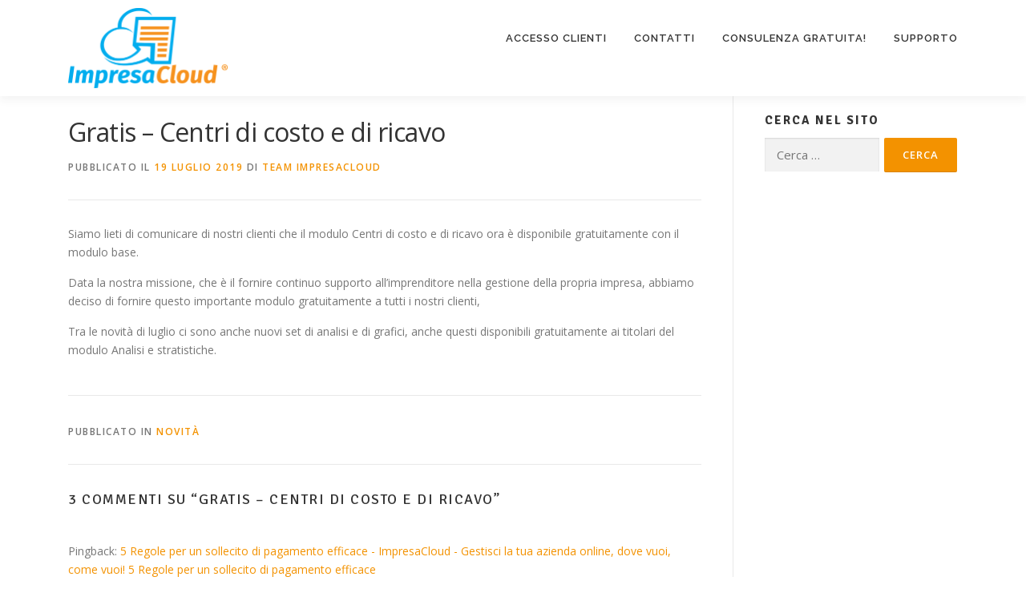

--- FILE ---
content_type: text/html; charset=UTF-8
request_url: https://impresacloud.com/2019/07/19/gratis-centri-di-costo-e-di-ricavo/
body_size: 13954
content:
<!DOCTYPE html>
<html dir="ltr" lang="it-IT" prefix="og: https://ogp.me/ns#">
<head><style>img.lazy{min-height:1px}</style><link href="https://impresacloud.com/wp-content/plugins/w3-total-cache/pub/js/lazyload.min.js" as="script">
<meta charset="UTF-8">
<meta name="viewport" content="width=device-width, initial-scale=1">
<link rel="profile" href="http://gmpg.org/xfn/11">
<title>Gratis – Centri di costo e di ricavo - ImpresaCloud - Software gestionale in cloud - Fatturazione in cloud - Magazzino</title>
	<style>img:is([sizes="auto" i], [sizes^="auto," i]) { contain-intrinsic-size: 3000px 1500px }</style>
	
		<!-- All in One SEO 4.8.7.2 - aioseo.com -->
	<meta name="description" content="Siamo lieti di comunicare di nostri clienti che il modulo Centri di costo e di ricavo ora è disponibile gratuitamente con il modulo base. Data la nostra missione, che è il fornire continuo supporto all&#039;imprenditore nella gestione della propria impresa, abbiamo deciso di fornire questo importante modulo gratuitamente a tutti i nostri clienti, Tra le" />
	<meta name="robots" content="max-image-preview:large" />
	<meta name="author" content="Team ImpresaCloud"/>
	<link rel="canonical" href="https://impresacloud.com/2019/07/19/gratis-centri-di-costo-e-di-ricavo/" />
	<meta name="generator" content="All in One SEO (AIOSEO) 4.8.7.2" />
		<meta property="og:locale" content="it_IT" />
		<meta property="og:site_name" content="ImpresaCloud - Software gestionale in cloud - Fatturazione in cloud - Magazzino - Gestionale Cloud | Gestionale Online" />
		<meta property="og:type" content="article" />
		<meta property="og:title" content="Gratis – Centri di costo e di ricavo - ImpresaCloud - Software gestionale in cloud - Fatturazione in cloud - Magazzino" />
		<meta property="og:description" content="Siamo lieti di comunicare di nostri clienti che il modulo Centri di costo e di ricavo ora è disponibile gratuitamente con il modulo base. Data la nostra missione, che è il fornire continuo supporto all&#039;imprenditore nella gestione della propria impresa, abbiamo deciso di fornire questo importante modulo gratuitamente a tutti i nostri clienti, Tra le" />
		<meta property="og:url" content="https://impresacloud.com/2019/07/19/gratis-centri-di-costo-e-di-ricavo/" />
		<meta property="og:image" content="https://impresacloud.com/wp-content/uploads/2019/03/icAsset-1logo.png" />
		<meta property="og:image:secure_url" content="https://impresacloud.com/wp-content/uploads/2019/03/icAsset-1logo.png" />
		<meta property="og:image:width" content="800" />
		<meta property="og:image:height" content="403" />
		<meta property="article:published_time" content="2019-07-19T14:20:36+00:00" />
		<meta property="article:modified_time" content="2019-07-19T14:20:37+00:00" />
		<meta name="twitter:card" content="summary_large_image" />
		<meta name="twitter:title" content="Gratis – Centri di costo e di ricavo - ImpresaCloud - Software gestionale in cloud - Fatturazione in cloud - Magazzino" />
		<meta name="twitter:description" content="Siamo lieti di comunicare di nostri clienti che il modulo Centri di costo e di ricavo ora è disponibile gratuitamente con il modulo base. Data la nostra missione, che è il fornire continuo supporto all&#039;imprenditore nella gestione della propria impresa, abbiamo deciso di fornire questo importante modulo gratuitamente a tutti i nostri clienti, Tra le" />
		<meta name="twitter:image" content="https://impresacloud.com/wp-content/uploads/2019/03/icAsset-1logo.png" />
		<script type="application/ld+json" class="aioseo-schema">
			{"@context":"https:\/\/schema.org","@graph":[{"@type":"BlogPosting","@id":"https:\/\/impresacloud.com\/2019\/07\/19\/gratis-centri-di-costo-e-di-ricavo\/#blogposting","name":"Gratis \u2013 Centri di costo e di ricavo - ImpresaCloud - Software gestionale in cloud - Fatturazione in cloud - Magazzino","headline":"Gratis &#8211; Centri di costo e di ricavo","author":{"@id":"https:\/\/impresacloud.com\/author\/giacomo-arru\/#author"},"publisher":{"@id":"https:\/\/impresacloud.com\/#organization"},"image":{"@type":"ImageObject","url":"https:\/\/impresacloud.com\/wp-content\/uploads\/2018\/02\/centi-di-costo-e-di-ricavo.png","width":1200,"height":1200,"caption":"centi di costo e di ricavo"},"datePublished":"2019-07-19T16:20:36+02:00","dateModified":"2019-07-19T16:20:37+02:00","inLanguage":"it-IT","commentCount":3,"mainEntityOfPage":{"@id":"https:\/\/impresacloud.com\/2019\/07\/19\/gratis-centri-di-costo-e-di-ricavo\/#webpage"},"isPartOf":{"@id":"https:\/\/impresacloud.com\/2019\/07\/19\/gratis-centri-di-costo-e-di-ricavo\/#webpage"},"articleSection":"Novit\u00e0"},{"@type":"BreadcrumbList","@id":"https:\/\/impresacloud.com\/2019\/07\/19\/gratis-centri-di-costo-e-di-ricavo\/#breadcrumblist","itemListElement":[{"@type":"ListItem","@id":"https:\/\/impresacloud.com#listItem","position":1,"name":"Home","item":"https:\/\/impresacloud.com","nextItem":{"@type":"ListItem","@id":"https:\/\/impresacloud.com\/category\/novita\/#listItem","name":"Novit\u00e0"}},{"@type":"ListItem","@id":"https:\/\/impresacloud.com\/category\/novita\/#listItem","position":2,"name":"Novit\u00e0","item":"https:\/\/impresacloud.com\/category\/novita\/","nextItem":{"@type":"ListItem","@id":"https:\/\/impresacloud.com\/2019\/07\/19\/gratis-centri-di-costo-e-di-ricavo\/#listItem","name":"Gratis &#8211; Centri di costo e di ricavo"},"previousItem":{"@type":"ListItem","@id":"https:\/\/impresacloud.com#listItem","name":"Home"}},{"@type":"ListItem","@id":"https:\/\/impresacloud.com\/2019\/07\/19\/gratis-centri-di-costo-e-di-ricavo\/#listItem","position":3,"name":"Gratis &#8211; Centri di costo e di ricavo","previousItem":{"@type":"ListItem","@id":"https:\/\/impresacloud.com\/category\/novita\/#listItem","name":"Novit\u00e0"}}]},{"@type":"Organization","@id":"https:\/\/impresacloud.com\/#organization","name":"ImpresaCloud - Software gestionale in cloud - Fatturazione in cloud - Magazzino","description":"Gestionale Cloud | Gestionale Online","url":"https:\/\/impresacloud.com\/","logo":{"@type":"ImageObject","url":"https:\/\/impresacloud.com\/wp-content\/uploads\/2019\/03\/icAsset-1logo.png","@id":"https:\/\/impresacloud.com\/2019\/07\/19\/gratis-centri-di-costo-e-di-ricavo\/#organizationLogo","width":800,"height":403,"caption":"icAsset 1logo"},"image":{"@id":"https:\/\/impresacloud.com\/2019\/07\/19\/gratis-centri-di-costo-e-di-ricavo\/#organizationLogo"}},{"@type":"Person","@id":"https:\/\/impresacloud.com\/author\/giacomo-arru\/#author","url":"https:\/\/impresacloud.com\/author\/giacomo-arru\/","name":"Team ImpresaCloud","image":{"@type":"ImageObject","@id":"https:\/\/impresacloud.com\/2019\/07\/19\/gratis-centri-di-costo-e-di-ricavo\/#authorImage","url":"https:\/\/secure.gravatar.com\/avatar\/0366bd9857fc69fc5d6c0d51f65fb436e3c087e3dbb037667ecb16ad17962705?s=96&d=mm&r=g","width":96,"height":96,"caption":"Team ImpresaCloud"}},{"@type":"WebPage","@id":"https:\/\/impresacloud.com\/2019\/07\/19\/gratis-centri-di-costo-e-di-ricavo\/#webpage","url":"https:\/\/impresacloud.com\/2019\/07\/19\/gratis-centri-di-costo-e-di-ricavo\/","name":"Gratis \u2013 Centri di costo e di ricavo - ImpresaCloud - Software gestionale in cloud - Fatturazione in cloud - Magazzino","description":"Siamo lieti di comunicare di nostri clienti che il modulo Centri di costo e di ricavo ora \u00e8 disponibile gratuitamente con il modulo base. Data la nostra missione, che \u00e8 il fornire continuo supporto all'imprenditore nella gestione della propria impresa, abbiamo deciso di fornire questo importante modulo gratuitamente a tutti i nostri clienti, Tra le","inLanguage":"it-IT","isPartOf":{"@id":"https:\/\/impresacloud.com\/#website"},"breadcrumb":{"@id":"https:\/\/impresacloud.com\/2019\/07\/19\/gratis-centri-di-costo-e-di-ricavo\/#breadcrumblist"},"author":{"@id":"https:\/\/impresacloud.com\/author\/giacomo-arru\/#author"},"creator":{"@id":"https:\/\/impresacloud.com\/author\/giacomo-arru\/#author"},"image":{"@type":"ImageObject","url":"https:\/\/impresacloud.com\/wp-content\/uploads\/2018\/02\/centi-di-costo-e-di-ricavo.png","@id":"https:\/\/impresacloud.com\/2019\/07\/19\/gratis-centri-di-costo-e-di-ricavo\/#mainImage","width":1200,"height":1200,"caption":"centi di costo e di ricavo"},"primaryImageOfPage":{"@id":"https:\/\/impresacloud.com\/2019\/07\/19\/gratis-centri-di-costo-e-di-ricavo\/#mainImage"},"datePublished":"2019-07-19T16:20:36+02:00","dateModified":"2019-07-19T16:20:37+02:00"},{"@type":"WebSite","@id":"https:\/\/impresacloud.com\/#website","url":"https:\/\/impresacloud.com\/","name":"ImpresaCloud - Software gestionale in cloud - Fatturazione in cloud - Magazzino","description":"Gestionale Cloud | Gestionale Online","inLanguage":"it-IT","publisher":{"@id":"https:\/\/impresacloud.com\/#organization"}}]}
		</script>
		<!-- All in One SEO -->

<link rel='dns-prefetch' href='//fonts.googleapis.com' />
<link rel="alternate" type="application/rss+xml" title="ImpresaCloud - Software gestionale in cloud - Fatturazione in cloud - Magazzino &raquo; Feed" href="https://impresacloud.com/feed/" />
<link rel="alternate" type="application/rss+xml" title="ImpresaCloud - Software gestionale in cloud - Fatturazione in cloud - Magazzino &raquo; Feed dei commenti" href="https://impresacloud.com/comments/feed/" />
<link rel="alternate" type="application/rss+xml" title="ImpresaCloud - Software gestionale in cloud - Fatturazione in cloud - Magazzino &raquo; Gratis &#8211; Centri di costo e di ricavo Feed dei commenti" href="https://impresacloud.com/2019/07/19/gratis-centri-di-costo-e-di-ricavo/feed/" />
		<!-- This site uses the Google Analytics by MonsterInsights plugin v9.11.1 - Using Analytics tracking - https://www.monsterinsights.com/ -->
							<script src="//www.googletagmanager.com/gtag/js?id=G-Q2Q4YHVWK1"  data-cfasync="false" data-wpfc-render="false" type="text/javascript" async></script>
			<script data-cfasync="false" data-wpfc-render="false" type="text/javascript">
				var mi_version = '9.11.1';
				var mi_track_user = true;
				var mi_no_track_reason = '';
								var MonsterInsightsDefaultLocations = {"page_location":"https:\/\/impresacloud.com\/2019\/07\/19\/gratis-centri-di-costo-e-di-ricavo\/"};
								if ( typeof MonsterInsightsPrivacyGuardFilter === 'function' ) {
					var MonsterInsightsLocations = (typeof MonsterInsightsExcludeQuery === 'object') ? MonsterInsightsPrivacyGuardFilter( MonsterInsightsExcludeQuery ) : MonsterInsightsPrivacyGuardFilter( MonsterInsightsDefaultLocations );
				} else {
					var MonsterInsightsLocations = (typeof MonsterInsightsExcludeQuery === 'object') ? MonsterInsightsExcludeQuery : MonsterInsightsDefaultLocations;
				}

								var disableStrs = [
										'ga-disable-G-Q2Q4YHVWK1',
									];

				/* Function to detect opted out users */
				function __gtagTrackerIsOptedOut() {
					for (var index = 0; index < disableStrs.length; index++) {
						if (document.cookie.indexOf(disableStrs[index] + '=true') > -1) {
							return true;
						}
					}

					return false;
				}

				/* Disable tracking if the opt-out cookie exists. */
				if (__gtagTrackerIsOptedOut()) {
					for (var index = 0; index < disableStrs.length; index++) {
						window[disableStrs[index]] = true;
					}
				}

				/* Opt-out function */
				function __gtagTrackerOptout() {
					for (var index = 0; index < disableStrs.length; index++) {
						document.cookie = disableStrs[index] + '=true; expires=Thu, 31 Dec 2099 23:59:59 UTC; path=/';
						window[disableStrs[index]] = true;
					}
				}

				if ('undefined' === typeof gaOptout) {
					function gaOptout() {
						__gtagTrackerOptout();
					}
				}
								window.dataLayer = window.dataLayer || [];

				window.MonsterInsightsDualTracker = {
					helpers: {},
					trackers: {},
				};
				if (mi_track_user) {
					function __gtagDataLayer() {
						dataLayer.push(arguments);
					}

					function __gtagTracker(type, name, parameters) {
						if (!parameters) {
							parameters = {};
						}

						if (parameters.send_to) {
							__gtagDataLayer.apply(null, arguments);
							return;
						}

						if (type === 'event') {
														parameters.send_to = monsterinsights_frontend.v4_id;
							var hookName = name;
							if (typeof parameters['event_category'] !== 'undefined') {
								hookName = parameters['event_category'] + ':' + name;
							}

							if (typeof MonsterInsightsDualTracker.trackers[hookName] !== 'undefined') {
								MonsterInsightsDualTracker.trackers[hookName](parameters);
							} else {
								__gtagDataLayer('event', name, parameters);
							}
							
						} else {
							__gtagDataLayer.apply(null, arguments);
						}
					}

					__gtagTracker('js', new Date());
					__gtagTracker('set', {
						'developer_id.dZGIzZG': true,
											});
					if ( MonsterInsightsLocations.page_location ) {
						__gtagTracker('set', MonsterInsightsLocations);
					}
										__gtagTracker('config', 'G-Q2Q4YHVWK1', {"allow_anchor":"true","forceSSL":"true","page_path":location.pathname + location.search + location.hash} );
										window.gtag = __gtagTracker;										(function () {
						/* https://developers.google.com/analytics/devguides/collection/analyticsjs/ */
						/* ga and __gaTracker compatibility shim. */
						var noopfn = function () {
							return null;
						};
						var newtracker = function () {
							return new Tracker();
						};
						var Tracker = function () {
							return null;
						};
						var p = Tracker.prototype;
						p.get = noopfn;
						p.set = noopfn;
						p.send = function () {
							var args = Array.prototype.slice.call(arguments);
							args.unshift('send');
							__gaTracker.apply(null, args);
						};
						var __gaTracker = function () {
							var len = arguments.length;
							if (len === 0) {
								return;
							}
							var f = arguments[len - 1];
							if (typeof f !== 'object' || f === null || typeof f.hitCallback !== 'function') {
								if ('send' === arguments[0]) {
									var hitConverted, hitObject = false, action;
									if ('event' === arguments[1]) {
										if ('undefined' !== typeof arguments[3]) {
											hitObject = {
												'eventAction': arguments[3],
												'eventCategory': arguments[2],
												'eventLabel': arguments[4],
												'value': arguments[5] ? arguments[5] : 1,
											}
										}
									}
									if ('pageview' === arguments[1]) {
										if ('undefined' !== typeof arguments[2]) {
											hitObject = {
												'eventAction': 'page_view',
												'page_path': arguments[2],
											}
										}
									}
									if (typeof arguments[2] === 'object') {
										hitObject = arguments[2];
									}
									if (typeof arguments[5] === 'object') {
										Object.assign(hitObject, arguments[5]);
									}
									if ('undefined' !== typeof arguments[1].hitType) {
										hitObject = arguments[1];
										if ('pageview' === hitObject.hitType) {
											hitObject.eventAction = 'page_view';
										}
									}
									if (hitObject) {
										action = 'timing' === arguments[1].hitType ? 'timing_complete' : hitObject.eventAction;
										hitConverted = mapArgs(hitObject);
										__gtagTracker('event', action, hitConverted);
									}
								}
								return;
							}

							function mapArgs(args) {
								var arg, hit = {};
								var gaMap = {
									'eventCategory': 'event_category',
									'eventAction': 'event_action',
									'eventLabel': 'event_label',
									'eventValue': 'event_value',
									'nonInteraction': 'non_interaction',
									'timingCategory': 'event_category',
									'timingVar': 'name',
									'timingValue': 'value',
									'timingLabel': 'event_label',
									'page': 'page_path',
									'location': 'page_location',
									'title': 'page_title',
									'referrer' : 'page_referrer',
								};
								for (arg in args) {
																		if (!(!args.hasOwnProperty(arg) || !gaMap.hasOwnProperty(arg))) {
										hit[gaMap[arg]] = args[arg];
									} else {
										hit[arg] = args[arg];
									}
								}
								return hit;
							}

							try {
								f.hitCallback();
							} catch (ex) {
							}
						};
						__gaTracker.create = newtracker;
						__gaTracker.getByName = newtracker;
						__gaTracker.getAll = function () {
							return [];
						};
						__gaTracker.remove = noopfn;
						__gaTracker.loaded = true;
						window['__gaTracker'] = __gaTracker;
					})();
									} else {
										console.log("");
					(function () {
						function __gtagTracker() {
							return null;
						}

						window['__gtagTracker'] = __gtagTracker;
						window['gtag'] = __gtagTracker;
					})();
									}
			</script>
							<!-- / Google Analytics by MonsterInsights -->
		<script type="text/javascript">
/* <![CDATA[ */
window._wpemojiSettings = {"baseUrl":"https:\/\/s.w.org\/images\/core\/emoji\/16.0.1\/72x72\/","ext":".png","svgUrl":"https:\/\/s.w.org\/images\/core\/emoji\/16.0.1\/svg\/","svgExt":".svg","source":{"concatemoji":"https:\/\/impresacloud.com\/wp-includes\/js\/wp-emoji-release.min.js?ver=6.8.3"}};
/*! This file is auto-generated */
!function(s,n){var o,i,e;function c(e){try{var t={supportTests:e,timestamp:(new Date).valueOf()};sessionStorage.setItem(o,JSON.stringify(t))}catch(e){}}function p(e,t,n){e.clearRect(0,0,e.canvas.width,e.canvas.height),e.fillText(t,0,0);var t=new Uint32Array(e.getImageData(0,0,e.canvas.width,e.canvas.height).data),a=(e.clearRect(0,0,e.canvas.width,e.canvas.height),e.fillText(n,0,0),new Uint32Array(e.getImageData(0,0,e.canvas.width,e.canvas.height).data));return t.every(function(e,t){return e===a[t]})}function u(e,t){e.clearRect(0,0,e.canvas.width,e.canvas.height),e.fillText(t,0,0);for(var n=e.getImageData(16,16,1,1),a=0;a<n.data.length;a++)if(0!==n.data[a])return!1;return!0}function f(e,t,n,a){switch(t){case"flag":return n(e,"\ud83c\udff3\ufe0f\u200d\u26a7\ufe0f","\ud83c\udff3\ufe0f\u200b\u26a7\ufe0f")?!1:!n(e,"\ud83c\udde8\ud83c\uddf6","\ud83c\udde8\u200b\ud83c\uddf6")&&!n(e,"\ud83c\udff4\udb40\udc67\udb40\udc62\udb40\udc65\udb40\udc6e\udb40\udc67\udb40\udc7f","\ud83c\udff4\u200b\udb40\udc67\u200b\udb40\udc62\u200b\udb40\udc65\u200b\udb40\udc6e\u200b\udb40\udc67\u200b\udb40\udc7f");case"emoji":return!a(e,"\ud83e\udedf")}return!1}function g(e,t,n,a){var r="undefined"!=typeof WorkerGlobalScope&&self instanceof WorkerGlobalScope?new OffscreenCanvas(300,150):s.createElement("canvas"),o=r.getContext("2d",{willReadFrequently:!0}),i=(o.textBaseline="top",o.font="600 32px Arial",{});return e.forEach(function(e){i[e]=t(o,e,n,a)}),i}function t(e){var t=s.createElement("script");t.src=e,t.defer=!0,s.head.appendChild(t)}"undefined"!=typeof Promise&&(o="wpEmojiSettingsSupports",i=["flag","emoji"],n.supports={everything:!0,everythingExceptFlag:!0},e=new Promise(function(e){s.addEventListener("DOMContentLoaded",e,{once:!0})}),new Promise(function(t){var n=function(){try{var e=JSON.parse(sessionStorage.getItem(o));if("object"==typeof e&&"number"==typeof e.timestamp&&(new Date).valueOf()<e.timestamp+604800&&"object"==typeof e.supportTests)return e.supportTests}catch(e){}return null}();if(!n){if("undefined"!=typeof Worker&&"undefined"!=typeof OffscreenCanvas&&"undefined"!=typeof URL&&URL.createObjectURL&&"undefined"!=typeof Blob)try{var e="postMessage("+g.toString()+"("+[JSON.stringify(i),f.toString(),p.toString(),u.toString()].join(",")+"));",a=new Blob([e],{type:"text/javascript"}),r=new Worker(URL.createObjectURL(a),{name:"wpTestEmojiSupports"});return void(r.onmessage=function(e){c(n=e.data),r.terminate(),t(n)})}catch(e){}c(n=g(i,f,p,u))}t(n)}).then(function(e){for(var t in e)n.supports[t]=e[t],n.supports.everything=n.supports.everything&&n.supports[t],"flag"!==t&&(n.supports.everythingExceptFlag=n.supports.everythingExceptFlag&&n.supports[t]);n.supports.everythingExceptFlag=n.supports.everythingExceptFlag&&!n.supports.flag,n.DOMReady=!1,n.readyCallback=function(){n.DOMReady=!0}}).then(function(){return e}).then(function(){var e;n.supports.everything||(n.readyCallback(),(e=n.source||{}).concatemoji?t(e.concatemoji):e.wpemoji&&e.twemoji&&(t(e.twemoji),t(e.wpemoji)))}))}((window,document),window._wpemojiSettings);
/* ]]> */
</script>
<style id='wp-emoji-styles-inline-css' type='text/css'>

	img.wp-smiley, img.emoji {
		display: inline !important;
		border: none !important;
		box-shadow: none !important;
		height: 1em !important;
		width: 1em !important;
		margin: 0 0.07em !important;
		vertical-align: -0.1em !important;
		background: none !important;
		padding: 0 !important;
	}
</style>
<link rel='stylesheet' id='wp-block-library-css' href='https://impresacloud.com/wp-includes/css/dist/block-library/style.min.css?ver=6.8.3' type='text/css' media='all' />
<style id='wp-block-library-theme-inline-css' type='text/css'>
.wp-block-audio :where(figcaption){color:#555;font-size:13px;text-align:center}.is-dark-theme .wp-block-audio :where(figcaption){color:#ffffffa6}.wp-block-audio{margin:0 0 1em}.wp-block-code{border:1px solid #ccc;border-radius:4px;font-family:Menlo,Consolas,monaco,monospace;padding:.8em 1em}.wp-block-embed :where(figcaption){color:#555;font-size:13px;text-align:center}.is-dark-theme .wp-block-embed :where(figcaption){color:#ffffffa6}.wp-block-embed{margin:0 0 1em}.blocks-gallery-caption{color:#555;font-size:13px;text-align:center}.is-dark-theme .blocks-gallery-caption{color:#ffffffa6}:root :where(.wp-block-image figcaption){color:#555;font-size:13px;text-align:center}.is-dark-theme :root :where(.wp-block-image figcaption){color:#ffffffa6}.wp-block-image{margin:0 0 1em}.wp-block-pullquote{border-bottom:4px solid;border-top:4px solid;color:currentColor;margin-bottom:1.75em}.wp-block-pullquote cite,.wp-block-pullquote footer,.wp-block-pullquote__citation{color:currentColor;font-size:.8125em;font-style:normal;text-transform:uppercase}.wp-block-quote{border-left:.25em solid;margin:0 0 1.75em;padding-left:1em}.wp-block-quote cite,.wp-block-quote footer{color:currentColor;font-size:.8125em;font-style:normal;position:relative}.wp-block-quote:where(.has-text-align-right){border-left:none;border-right:.25em solid;padding-left:0;padding-right:1em}.wp-block-quote:where(.has-text-align-center){border:none;padding-left:0}.wp-block-quote.is-large,.wp-block-quote.is-style-large,.wp-block-quote:where(.is-style-plain){border:none}.wp-block-search .wp-block-search__label{font-weight:700}.wp-block-search__button{border:1px solid #ccc;padding:.375em .625em}:where(.wp-block-group.has-background){padding:1.25em 2.375em}.wp-block-separator.has-css-opacity{opacity:.4}.wp-block-separator{border:none;border-bottom:2px solid;margin-left:auto;margin-right:auto}.wp-block-separator.has-alpha-channel-opacity{opacity:1}.wp-block-separator:not(.is-style-wide):not(.is-style-dots){width:100px}.wp-block-separator.has-background:not(.is-style-dots){border-bottom:none;height:1px}.wp-block-separator.has-background:not(.is-style-wide):not(.is-style-dots){height:2px}.wp-block-table{margin:0 0 1em}.wp-block-table td,.wp-block-table th{word-break:normal}.wp-block-table :where(figcaption){color:#555;font-size:13px;text-align:center}.is-dark-theme .wp-block-table :where(figcaption){color:#ffffffa6}.wp-block-video :where(figcaption){color:#555;font-size:13px;text-align:center}.is-dark-theme .wp-block-video :where(figcaption){color:#ffffffa6}.wp-block-video{margin:0 0 1em}:root :where(.wp-block-template-part.has-background){margin-bottom:0;margin-top:0;padding:1.25em 2.375em}
</style>
<style id='classic-theme-styles-inline-css' type='text/css'>
/*! This file is auto-generated */
.wp-block-button__link{color:#fff;background-color:#32373c;border-radius:9999px;box-shadow:none;text-decoration:none;padding:calc(.667em + 2px) calc(1.333em + 2px);font-size:1.125em}.wp-block-file__button{background:#32373c;color:#fff;text-decoration:none}
</style>
<style id='global-styles-inline-css' type='text/css'>
:root{--wp--preset--aspect-ratio--square: 1;--wp--preset--aspect-ratio--4-3: 4/3;--wp--preset--aspect-ratio--3-4: 3/4;--wp--preset--aspect-ratio--3-2: 3/2;--wp--preset--aspect-ratio--2-3: 2/3;--wp--preset--aspect-ratio--16-9: 16/9;--wp--preset--aspect-ratio--9-16: 9/16;--wp--preset--color--black: #000000;--wp--preset--color--cyan-bluish-gray: #abb8c3;--wp--preset--color--white: #ffffff;--wp--preset--color--pale-pink: #f78da7;--wp--preset--color--vivid-red: #cf2e2e;--wp--preset--color--luminous-vivid-orange: #ff6900;--wp--preset--color--luminous-vivid-amber: #fcb900;--wp--preset--color--light-green-cyan: #7bdcb5;--wp--preset--color--vivid-green-cyan: #00d084;--wp--preset--color--pale-cyan-blue: #8ed1fc;--wp--preset--color--vivid-cyan-blue: #0693e3;--wp--preset--color--vivid-purple: #9b51e0;--wp--preset--gradient--vivid-cyan-blue-to-vivid-purple: linear-gradient(135deg,rgba(6,147,227,1) 0%,rgb(155,81,224) 100%);--wp--preset--gradient--light-green-cyan-to-vivid-green-cyan: linear-gradient(135deg,rgb(122,220,180) 0%,rgb(0,208,130) 100%);--wp--preset--gradient--luminous-vivid-amber-to-luminous-vivid-orange: linear-gradient(135deg,rgba(252,185,0,1) 0%,rgba(255,105,0,1) 100%);--wp--preset--gradient--luminous-vivid-orange-to-vivid-red: linear-gradient(135deg,rgba(255,105,0,1) 0%,rgb(207,46,46) 100%);--wp--preset--gradient--very-light-gray-to-cyan-bluish-gray: linear-gradient(135deg,rgb(238,238,238) 0%,rgb(169,184,195) 100%);--wp--preset--gradient--cool-to-warm-spectrum: linear-gradient(135deg,rgb(74,234,220) 0%,rgb(151,120,209) 20%,rgb(207,42,186) 40%,rgb(238,44,130) 60%,rgb(251,105,98) 80%,rgb(254,248,76) 100%);--wp--preset--gradient--blush-light-purple: linear-gradient(135deg,rgb(255,206,236) 0%,rgb(152,150,240) 100%);--wp--preset--gradient--blush-bordeaux: linear-gradient(135deg,rgb(254,205,165) 0%,rgb(254,45,45) 50%,rgb(107,0,62) 100%);--wp--preset--gradient--luminous-dusk: linear-gradient(135deg,rgb(255,203,112) 0%,rgb(199,81,192) 50%,rgb(65,88,208) 100%);--wp--preset--gradient--pale-ocean: linear-gradient(135deg,rgb(255,245,203) 0%,rgb(182,227,212) 50%,rgb(51,167,181) 100%);--wp--preset--gradient--electric-grass: linear-gradient(135deg,rgb(202,248,128) 0%,rgb(113,206,126) 100%);--wp--preset--gradient--midnight: linear-gradient(135deg,rgb(2,3,129) 0%,rgb(40,116,252) 100%);--wp--preset--font-size--small: 13px;--wp--preset--font-size--medium: 20px;--wp--preset--font-size--large: 36px;--wp--preset--font-size--x-large: 42px;--wp--preset--spacing--20: 0.44rem;--wp--preset--spacing--30: 0.67rem;--wp--preset--spacing--40: 1rem;--wp--preset--spacing--50: 1.5rem;--wp--preset--spacing--60: 2.25rem;--wp--preset--spacing--70: 3.38rem;--wp--preset--spacing--80: 5.06rem;--wp--preset--shadow--natural: 6px 6px 9px rgba(0, 0, 0, 0.2);--wp--preset--shadow--deep: 12px 12px 50px rgba(0, 0, 0, 0.4);--wp--preset--shadow--sharp: 6px 6px 0px rgba(0, 0, 0, 0.2);--wp--preset--shadow--outlined: 6px 6px 0px -3px rgba(255, 255, 255, 1), 6px 6px rgba(0, 0, 0, 1);--wp--preset--shadow--crisp: 6px 6px 0px rgba(0, 0, 0, 1);}:where(.is-layout-flex){gap: 0.5em;}:where(.is-layout-grid){gap: 0.5em;}body .is-layout-flex{display: flex;}.is-layout-flex{flex-wrap: wrap;align-items: center;}.is-layout-flex > :is(*, div){margin: 0;}body .is-layout-grid{display: grid;}.is-layout-grid > :is(*, div){margin: 0;}:where(.wp-block-columns.is-layout-flex){gap: 2em;}:where(.wp-block-columns.is-layout-grid){gap: 2em;}:where(.wp-block-post-template.is-layout-flex){gap: 1.25em;}:where(.wp-block-post-template.is-layout-grid){gap: 1.25em;}.has-black-color{color: var(--wp--preset--color--black) !important;}.has-cyan-bluish-gray-color{color: var(--wp--preset--color--cyan-bluish-gray) !important;}.has-white-color{color: var(--wp--preset--color--white) !important;}.has-pale-pink-color{color: var(--wp--preset--color--pale-pink) !important;}.has-vivid-red-color{color: var(--wp--preset--color--vivid-red) !important;}.has-luminous-vivid-orange-color{color: var(--wp--preset--color--luminous-vivid-orange) !important;}.has-luminous-vivid-amber-color{color: var(--wp--preset--color--luminous-vivid-amber) !important;}.has-light-green-cyan-color{color: var(--wp--preset--color--light-green-cyan) !important;}.has-vivid-green-cyan-color{color: var(--wp--preset--color--vivid-green-cyan) !important;}.has-pale-cyan-blue-color{color: var(--wp--preset--color--pale-cyan-blue) !important;}.has-vivid-cyan-blue-color{color: var(--wp--preset--color--vivid-cyan-blue) !important;}.has-vivid-purple-color{color: var(--wp--preset--color--vivid-purple) !important;}.has-black-background-color{background-color: var(--wp--preset--color--black) !important;}.has-cyan-bluish-gray-background-color{background-color: var(--wp--preset--color--cyan-bluish-gray) !important;}.has-white-background-color{background-color: var(--wp--preset--color--white) !important;}.has-pale-pink-background-color{background-color: var(--wp--preset--color--pale-pink) !important;}.has-vivid-red-background-color{background-color: var(--wp--preset--color--vivid-red) !important;}.has-luminous-vivid-orange-background-color{background-color: var(--wp--preset--color--luminous-vivid-orange) !important;}.has-luminous-vivid-amber-background-color{background-color: var(--wp--preset--color--luminous-vivid-amber) !important;}.has-light-green-cyan-background-color{background-color: var(--wp--preset--color--light-green-cyan) !important;}.has-vivid-green-cyan-background-color{background-color: var(--wp--preset--color--vivid-green-cyan) !important;}.has-pale-cyan-blue-background-color{background-color: var(--wp--preset--color--pale-cyan-blue) !important;}.has-vivid-cyan-blue-background-color{background-color: var(--wp--preset--color--vivid-cyan-blue) !important;}.has-vivid-purple-background-color{background-color: var(--wp--preset--color--vivid-purple) !important;}.has-black-border-color{border-color: var(--wp--preset--color--black) !important;}.has-cyan-bluish-gray-border-color{border-color: var(--wp--preset--color--cyan-bluish-gray) !important;}.has-white-border-color{border-color: var(--wp--preset--color--white) !important;}.has-pale-pink-border-color{border-color: var(--wp--preset--color--pale-pink) !important;}.has-vivid-red-border-color{border-color: var(--wp--preset--color--vivid-red) !important;}.has-luminous-vivid-orange-border-color{border-color: var(--wp--preset--color--luminous-vivid-orange) !important;}.has-luminous-vivid-amber-border-color{border-color: var(--wp--preset--color--luminous-vivid-amber) !important;}.has-light-green-cyan-border-color{border-color: var(--wp--preset--color--light-green-cyan) !important;}.has-vivid-green-cyan-border-color{border-color: var(--wp--preset--color--vivid-green-cyan) !important;}.has-pale-cyan-blue-border-color{border-color: var(--wp--preset--color--pale-cyan-blue) !important;}.has-vivid-cyan-blue-border-color{border-color: var(--wp--preset--color--vivid-cyan-blue) !important;}.has-vivid-purple-border-color{border-color: var(--wp--preset--color--vivid-purple) !important;}.has-vivid-cyan-blue-to-vivid-purple-gradient-background{background: var(--wp--preset--gradient--vivid-cyan-blue-to-vivid-purple) !important;}.has-light-green-cyan-to-vivid-green-cyan-gradient-background{background: var(--wp--preset--gradient--light-green-cyan-to-vivid-green-cyan) !important;}.has-luminous-vivid-amber-to-luminous-vivid-orange-gradient-background{background: var(--wp--preset--gradient--luminous-vivid-amber-to-luminous-vivid-orange) !important;}.has-luminous-vivid-orange-to-vivid-red-gradient-background{background: var(--wp--preset--gradient--luminous-vivid-orange-to-vivid-red) !important;}.has-very-light-gray-to-cyan-bluish-gray-gradient-background{background: var(--wp--preset--gradient--very-light-gray-to-cyan-bluish-gray) !important;}.has-cool-to-warm-spectrum-gradient-background{background: var(--wp--preset--gradient--cool-to-warm-spectrum) !important;}.has-blush-light-purple-gradient-background{background: var(--wp--preset--gradient--blush-light-purple) !important;}.has-blush-bordeaux-gradient-background{background: var(--wp--preset--gradient--blush-bordeaux) !important;}.has-luminous-dusk-gradient-background{background: var(--wp--preset--gradient--luminous-dusk) !important;}.has-pale-ocean-gradient-background{background: var(--wp--preset--gradient--pale-ocean) !important;}.has-electric-grass-gradient-background{background: var(--wp--preset--gradient--electric-grass) !important;}.has-midnight-gradient-background{background: var(--wp--preset--gradient--midnight) !important;}.has-small-font-size{font-size: var(--wp--preset--font-size--small) !important;}.has-medium-font-size{font-size: var(--wp--preset--font-size--medium) !important;}.has-large-font-size{font-size: var(--wp--preset--font-size--large) !important;}.has-x-large-font-size{font-size: var(--wp--preset--font-size--x-large) !important;}
:where(.wp-block-post-template.is-layout-flex){gap: 1.25em;}:where(.wp-block-post-template.is-layout-grid){gap: 1.25em;}
:where(.wp-block-columns.is-layout-flex){gap: 2em;}:where(.wp-block-columns.is-layout-grid){gap: 2em;}
:root :where(.wp-block-pullquote){font-size: 1.5em;line-height: 1.6;}
</style>
<link rel='stylesheet' id='contact-form-7-css' href='https://impresacloud.com/wp-content/plugins/contact-form-7/includes/css/styles.css?ver=6.1.2' type='text/css' media='all' />
<link rel='stylesheet' id='onepress-fonts-css' href='https://fonts.googleapis.com/css?family=Raleway%3A400%2C500%2C600%2C700%2C300%2C100%2C800%2C900%7COpen+Sans%3A400%2C300%2C300italic%2C400italic%2C600%2C600italic%2C700%2C700italic&#038;subset=latin%2Clatin-ext&#038;display=swap&#038;ver=2.3.15' type='text/css' media='all' />
<link rel='stylesheet' id='onepress-animate-css' href='https://impresacloud.com/wp-content/themes/onepress/assets/css/animate.min.css?ver=2.3.15' type='text/css' media='all' />
<link rel='stylesheet' id='onepress-fa-css' href='https://impresacloud.com/wp-content/themes/onepress/assets/fontawesome-v6/css/all.min.css?ver=6.5.1' type='text/css' media='all' />
<link rel='stylesheet' id='onepress-fa-shims-css' href='https://impresacloud.com/wp-content/themes/onepress/assets/fontawesome-v6/css/v4-shims.min.css?ver=6.5.1' type='text/css' media='all' />
<link rel='stylesheet' id='onepress-bootstrap-css' href='https://impresacloud.com/wp-content/themes/onepress/assets/css/bootstrap.min.css?ver=2.3.15' type='text/css' media='all' />
<link rel='stylesheet' id='onepress-style-css' href='https://impresacloud.com/wp-content/themes/onepress/style.css?ver=6.8.3' type='text/css' media='all' />
<style id='onepress-style-inline-css' type='text/css'>
.site-logo-div img{height:100px;width:auto}#main .video-section section.hero-slideshow-wrapper{background:transparent}.hero-slideshow-wrapper:after{position:absolute;top:0px;left:0px;width:100%;height:100%;background-color:rgba(0,0,0,0.3);display:block;content:""}#parallax-hero .jarallax-container .parallax-bg:before{background-color:rgba(0,0,0,0.3)}.body-desktop .parallax-hero .hero-slideshow-wrapper:after{display:none!important}#parallax-hero>.parallax-bg::before{background-color:rgba(0,0,0,0.3);opacity:1}.body-desktop .parallax-hero .hero-slideshow-wrapper:after{display:none!important}a,.screen-reader-text:hover,.screen-reader-text:active,.screen-reader-text:focus,.header-social a,.onepress-menu a:hover,.onepress-menu ul li a:hover,.onepress-menu li.onepress-current-item>a,.onepress-menu ul li.current-menu-item>a,.onepress-menu>li a.menu-actived,.onepress-menu.onepress-menu-mobile li.onepress-current-item>a,.site-footer a,.site-footer .footer-social a:hover,.site-footer .btt a:hover,.highlight,#comments .comment .comment-wrapper .comment-meta .comment-time:hover,#comments .comment .comment-wrapper .comment-meta .comment-reply-link:hover,#comments .comment .comment-wrapper .comment-meta .comment-edit-link:hover,.btn-theme-primary-outline,.sidebar .widget a:hover,.section-services .service-item .service-image i,.counter_item .counter__number,.team-member .member-thumb .member-profile a:hover,.icon-background-default{color:#f39200}input[type="reset"],input[type="submit"],input[type="submit"],input[type="reset"]:hover,input[type="submit"]:hover,input[type="submit"]:hover .nav-links a:hover,.btn-theme-primary,.btn-theme-primary-outline:hover,.section-testimonials .card-theme-primary,.woocommerce #respond input#submit,.woocommerce a.button,.woocommerce button.button,.woocommerce input.button,.woocommerce button.button.alt,.pirate-forms-submit-button,.pirate-forms-submit-button:hover,input[type="reset"],input[type="submit"],input[type="submit"],.pirate-forms-submit-button,.contact-form div.wpforms-container-full .wpforms-form .wpforms-submit,.contact-form div.wpforms-container-full .wpforms-form .wpforms-submit:hover,.nav-links a:hover,.nav-links a.current,.nav-links .page-numbers:hover,.nav-links .page-numbers.current{background:#f39200}.btn-theme-primary-outline,.btn-theme-primary-outline:hover,.pricing__item:hover,.section-testimonials .card-theme-primary,.entry-content blockquote{border-color:#f39200}#footer-widgets{}.gallery-carousel .g-item{padding:0px 10px}.gallery-carousel-wrap{margin-left:-10px;margin-right:-10px}.gallery-grid .g-item,.gallery-masonry .g-item .inner{padding:10px}.gallery-grid-wrap,.gallery-masonry-wrap{margin-left:-10px;margin-right:-10px}.gallery-justified-wrap{margin-left:-20px;margin-right:-20px}
</style>
<link rel='stylesheet' id='onepress-gallery-lightgallery-css' href='https://impresacloud.com/wp-content/themes/onepress/assets/css/lightgallery.css?ver=6.8.3' type='text/css' media='all' />
<link rel='stylesheet' id='style_login_widget-css' href='https://impresacloud.com/wp-content/plugins/login-with-cognito/css/style_login_widget.min.css?ver=1.5.3' type='text/css' media='all' />
<link rel='stylesheet' id='mo_oauth_fontawesome-css' href='https://impresacloud.com/wp-content/plugins/login-with-cognito/css/font-awesome.min.css?ver=1.5.3' type='text/css' media='all' />
<link rel='stylesheet' id='mo_oauth_wploginform-css' href='https://impresacloud.com/wp-content/plugins/login-with-cognito/css/login-page.min.css?ver=1.5.3' type='text/css' media='all' />
<link rel='stylesheet' id='onepress-child-style-css' href='https://impresacloud.com/wp-content/themes/impresacloud/style.css?ver=6.8.3' type='text/css' media='all' />
<script type="text/javascript" src="https://impresacloud.com/wp-content/plugins/google-analytics-for-wordpress/assets/js/frontend-gtag.min.js?ver=9.11.1" id="monsterinsights-frontend-script-js" async="async" data-wp-strategy="async"></script>
<script data-cfasync="false" data-wpfc-render="false" type="text/javascript" id='monsterinsights-frontend-script-js-extra'>/* <![CDATA[ */
var monsterinsights_frontend = {"js_events_tracking":"true","download_extensions":"doc,pdf,ppt,zip,xls,docx,pptx,xlsx","inbound_paths":"[]","home_url":"https:\/\/impresacloud.com","hash_tracking":"true","v4_id":"G-Q2Q4YHVWK1"};/* ]]> */
</script>
<script type="text/javascript" src="https://impresacloud.com/wp-includes/js/jquery/jquery.min.js?ver=3.7.1" id="jquery-core-js"></script>
<script type="text/javascript" src="https://impresacloud.com/wp-includes/js/jquery/jquery-migrate.min.js?ver=3.4.1" id="jquery-migrate-js"></script>
<link rel="https://api.w.org/" href="https://impresacloud.com/wp-json/" /><link rel="alternate" title="JSON" type="application/json" href="https://impresacloud.com/wp-json/wp/v2/posts/4307" /><link rel="EditURI" type="application/rsd+xml" title="RSD" href="https://impresacloud.com/xmlrpc.php?rsd" />
<meta name="generator" content="WordPress 6.8.3" />
<link rel='shortlink' href='https://impresacloud.com/?p=4307' />
<link rel="alternate" title="oEmbed (JSON)" type="application/json+oembed" href="https://impresacloud.com/wp-json/oembed/1.0/embed?url=https%3A%2F%2Fimpresacloud.com%2F2019%2F07%2F19%2Fgratis-centri-di-costo-e-di-ricavo%2F" />
<link rel="alternate" title="oEmbed (XML)" type="text/xml+oembed" href="https://impresacloud.com/wp-json/oembed/1.0/embed?url=https%3A%2F%2Fimpresacloud.com%2F2019%2F07%2F19%2Fgratis-centri-di-costo-e-di-ricavo%2F&#038;format=xml" />
	<link rel="preconnect" href="https://fonts.googleapis.com">
	<link rel="preconnect" href="https://fonts.gstatic.com">
	<link href='https://fonts.googleapis.com/css2?display=swap&family=Signika:wght@300;400;600;700' rel='stylesheet'><link rel="pingback" href="https://impresacloud.com/xmlrpc.php"><link rel="icon" href="https://impresacloud.com/wp-content/uploads/2018/04/cropped-favicon-1-32x32.png" sizes="32x32" />
<link rel="icon" href="https://impresacloud.com/wp-content/uploads/2018/04/cropped-favicon-1-192x192.png" sizes="192x192" />
<link rel="apple-touch-icon" href="https://impresacloud.com/wp-content/uploads/2018/04/cropped-favicon-1-180x180.png" />
<meta name="msapplication-TileImage" content="https://impresacloud.com/wp-content/uploads/2018/04/cropped-favicon-1-270x270.png" />
	<style id="egf-frontend-styles" type="text/css">
		h1 {font-family: 'Signika', sans-serif;font-style: normal;font-weight: 700;} h2 {font-family: 'Signika', sans-serif;font-style: normal;font-weight: 600;} h3 {font-family: 'Signika', sans-serif;font-style: normal;font-weight: 400;} h4 {font-family: 'Signika', sans-serif;font-style: normal;font-weight: 300;} h5 {font-family: 'Signika', sans-serif;font-style: normal;font-weight: 300;} h6 {font-family: 'Signika', sans-serif;font-style: normal;font-weight: 300;} p {} 	</style>
	</head>

<body class="wp-singular post-template-default single single-post postid-4307 single-format-standard wp-custom-logo wp-theme-onepress wp-child-theme-impresacloud">
<div id="page" class="hfeed site">
	<a class="skip-link screen-reader-text" href="#content">Passa al contenuto</a>
	<div id="header-section" class="h-on-top no-transparent">		<header id="masthead" class="site-header header-contained is-sticky no-scroll no-t h-on-top" role="banner">
			<div class="container">
				<div class="site-branding">
					<div class="site-brand-inner has-logo-img no-desc"><div class="site-logo-div"><a href="https://impresacloud.com/" class="custom-logo-link  no-t-logo" rel="home" itemprop="url"><img width="800" height="403" src="data:image/svg+xml,%3Csvg%20xmlns='http://www.w3.org/2000/svg'%20viewBox='0%200%20800%20403'%3E%3C/svg%3E" data-src="https://impresacloud.com/wp-content/uploads/2019/03/icAsset-1logo.png" class="custom-logo lazy" alt="icAsset 1logo" itemprop="logo" data-srcset="https://impresacloud.com/wp-content/uploads/2019/03/icAsset-1logo.png 2x" decoding="async" /></a></div></div>				</div>
				<div class="header-right-wrapper">
					<a href="#0" id="nav-toggle">Menu<span></span></a>
					<nav id="site-navigation" class="main-navigation" role="navigation">
						<ul class="onepress-menu">
							<li id="menu-item-1433" class="menu-item menu-item-type-custom menu-item-object-custom menu-item-1433"><a href="https://app.impresacloud.com">Accesso clienti</a></li>
<li id="menu-item-32" class="menu-item menu-item-type-custom menu-item-object-custom menu-item-home menu-item-32"><a href="https://impresacloud.com/#contatti">Contatti</a></li>
<li id="menu-item-20220" class="menu-item menu-item-type-post_type menu-item-object-page menu-item-20220"><a href="https://impresacloud.com/ottimizza-il-tuo-business-con-un-software-gestionale-su-misura-richiedi-una-consulenza-gratuita/">Consulenza gratuita!</a></li>
<li id="menu-item-1434" class="menu-item menu-item-type-custom menu-item-object-custom menu-item-1434"><a target="_blank" href="https://support.x2x.cloud">Supporto</a></li>
						</ul>
					</nav>

				</div>
			</div>
		</header>
		</div>
	<div id="content" class="site-content">

		
		<div id="content-inside" class="container right-sidebar">
			<div id="primary" class="content-area">
				<main id="main" class="site-main" role="main">

				
					<article id="post-4307" class="post-4307 post type-post status-publish format-standard has-post-thumbnail hentry category-novita">
	<header class="entry-header">
		<h1 class="entry-title">Gratis &#8211; Centri di costo e di ricavo</h1>        		<div class="entry-meta">
			<span class="posted-on">Pubblicato il <a href="https://impresacloud.com/2019/07/19/gratis-centri-di-costo-e-di-ricavo/" rel="bookmark"><time class="entry-date published" datetime="2019-07-19T16:20:36+02:00">19 Luglio 2019</time><time class="updated hide" datetime="2019-07-19T16:20:37+02:00">19 Luglio 2019</time></a></span><span class="byline"> di <span class="author vcard"><a  rel="author" class="url fn n" href="https://impresacloud.com/author/giacomo-arru/">Team ImpresaCloud</a></span></span>		</div>
        	</header>

    
	<div class="entry-content">
		
<p>Siamo lieti di comunicare di nostri clienti che il modulo Centri di costo e di ricavo ora è disponibile gratuitamente con il modulo base.</p>



<p>Data la nostra missione, che è il fornire continuo supporto all&#8217;imprenditore nella gestione della propria impresa, abbiamo deciso di fornire questo importante modulo gratuitamente a tutti i nostri clienti,</p>



<p>Tra le novità di luglio ci sono anche nuovi set di analisi e di grafici, anche questi disponibili gratuitamente ai titolari del modulo Analisi e stratistiche.</p>
			</div>
    
    <footer class="entry-footer"><span class="cat-links">Pubblicato in <a href="https://impresacloud.com/category/novita/" rel="category tag">Novità</a></span></footer>
    </article>


					
<div id="comments" class="comments-area">

	
			<h3 class="comments-title">
			3 commenti su &ldquo;<span>Gratis &#8211; Centri di costo e di ricavo</span>&rdquo;		</h3>

		
		<ol class="comment-list">
							<li class="pingback even thread-even depth-1" id="comment-4592">
					<p>Pingback: <a href="https://impresacloud.com/2019/07/26/5-regole-un-sollecito-di-pagamento-efficace/" class="url" rel="ugc">5 Regole per un sollecito di pagamento efficace - ImpresaCloud - Gestisci la tua azienda online, dove vuoi, come vuoi! 5 Regole per un sollecito di pagamento efficace</a> </p>
				</li><!-- #comment-## -->
				<li class="pingback odd alt thread-odd thread-alt depth-1" id="comment-7393">
					<p>Pingback: <a href="https://impresacloud.com/2019/08/12/tracciabilita-dei-processi/" class="url" rel="ugc">Tracciabilità dei processi - ImpresaCloud - Gestisci la tua azienda online, dove vuoi, come vuoi!</a> </p>
				</li><!-- #comment-## -->
				<li class="pingback even thread-even depth-1" id="comment-17569">
					<p>Pingback: <a href="https://impresacloud.com/2020/01/27/come-creare-un-articolo-di-magazzino/" class="url" rel="ugc">Come creare un articolo di magazzino - ImpresaCloud - Gestisci la tua azienda online, dove vuoi, come vuoi!</a> </p>
				</li><!-- #comment-## -->
		</ol>

		
	
	
		<div id="respond" class="comment-respond">
		<h3 id="reply-title" class="comment-reply-title">Lascia un commento <small><a rel="nofollow" id="cancel-comment-reply-link" href="/2019/07/19/gratis-centri-di-costo-e-di-ricavo/#respond" style="display:none;">Annulla risposta</a></small></h3><form action="https://impresacloud.com/wp-comments-post.php" method="post" id="commentform" class="comment-form"><p class="comment-notes"><span id="email-notes">Il tuo indirizzo email non sarà pubblicato.</span> <span class="required-field-message">I campi obbligatori sono contrassegnati <span class="required">*</span></span></p><p class="comment-form-comment"><label for="comment">Commento <span class="required">*</span></label> <textarea id="comment" name="comment" cols="45" rows="8" maxlength="65525" required></textarea></p><p class="comment-form-author"><label for="author">Nome <span class="required">*</span></label> <input id="author" name="author" type="text" value="" size="30" maxlength="245" autocomplete="name" required /></p>
<p class="comment-form-email"><label for="email">Email <span class="required">*</span></label> <input id="email" name="email" type="email" value="" size="30" maxlength="100" aria-describedby="email-notes" autocomplete="email" required /></p>
<p class="comment-form-url"><label for="url">Sito web</label> <input id="url" name="url" type="url" value="" size="30" maxlength="200" autocomplete="url" /></p>
<p class="form-submit"><input name="submit" type="submit" id="submit" class="submit" value="Invia commento" /> <input type='hidden' name='comment_post_ID' value='4307' id='comment_post_ID' />
<input type='hidden' name='comment_parent' id='comment_parent' value='0' />
</p><p style="display: none;"><input type="hidden" id="akismet_comment_nonce" name="akismet_comment_nonce" value="ee5fd4a51a" /></p><p style="display: none !important;" class="akismet-fields-container" data-prefix="ak_"><label>&#916;<textarea name="ak_hp_textarea" cols="45" rows="8" maxlength="100"></textarea></label><input type="hidden" id="ak_js_1" name="ak_js" value="103"/><script>document.getElementById( "ak_js_1" ).setAttribute( "value", ( new Date() ).getTime() );</script></p></form>	</div><!-- #respond -->
	<p class="akismet_comment_form_privacy_notice">Questo sito utilizza Akismet per ridurre lo spam. <a href="https://akismet.com/privacy/" target="_blank" rel="nofollow noopener">Scopri come vengono elaborati i dati derivati dai commenti</a>.</p>
</div>

				
				</main>
			</div>

                            
<div id="secondary" class="widget-area sidebar" role="complementary">
	<aside id="search-5" class="widget widget_search"><h2 class="widget-title">Cerca nel sito</h2><form role="search" method="get" class="search-form" action="https://impresacloud.com/">
				<label>
					<span class="screen-reader-text">Ricerca per:</span>
					<input type="search" class="search-field" placeholder="Cerca &hellip;" value="" name="s" />
				</label>
				<input type="submit" class="search-submit" value="Cerca" />
			</form></aside></div>
            
		</div>
	</div>

	<footer id="colophon" class="site-footer" role="contentinfo">
						<div id="footer-widgets" class="footer-widgets section-padding ">
					<div class="container">
						<div class="row">
																<div id="footer-1" class="col-md-6 col-sm-12 footer-column widget-area sidebar" role="complementary">
										<aside id="nav_menu-3" class="footer-widget widget widget_nav_menu"><h2 class="widget-title">Informazioni</h2><div class="menu-informazioni-container"><ul id="menu-informazioni" class="menu"><li id="menu-item-1646" class="menu-item menu-item-type-post_type menu-item-object-page menu-item-1646"><a href="https://impresacloud.com/fatturapa/">FatturaPA in cloud</a></li>
<li id="menu-item-1558" class="menu-item menu-item-type-post_type menu-item-object-page menu-item-1558"><a href="https://impresacloud.com/requisiti-di-sistema/">Requisiti di sistema</a></li>
<li id="menu-item-1864" class="menu-item menu-item-type-post_type menu-item-object-page menu-item-1864"><a href="https://impresacloud.com/richiesta-attivazione-utente-dpo/">Richiesta di attivazione Utente DPO – ImpresaCloud</a></li>
<li id="menu-item-1559" class="menu-item menu-item-type-post_type menu-item-object-page menu-item-1559"><a href="https://impresacloud.com/termini-e-condizioni/">Termini e condizioni generali</a></li>
</ul></div></aside>									</div>
																<div id="footer-2" class="col-md-6 col-sm-12 footer-column widget-area sidebar" role="complementary">
																			</div>
													</div>
					</div>
				</div>
					
		<div class="site-info">
			<div class="container">
									<div class="btt">
						<a class="back-to-top" href="#page" title="Torna in alto"><i class="fa fa-angle-double-up wow flash" data-wow-duration="2s"></i></a>
					</div>
								<p>Copyright &copy; BETA Technologies SRL - ImpresaCloud: Gestisci la tua azienda online, dove vuoi, come vuoi!</p><p>ImpresaCloud &egrave; un marchio registrato di <a href="https://betatechnologies.com">BETA Technologies SRL</a></p><p>This site is protected by reCAPTCHA and the Google
    <a href="https://policies.google.com/privacy">Privacy Policy</a> and
    <a href="https://policies.google.com/terms">Terms of Service</a> apply.</p>			</div>
		</div>

	</footer>
	</div>


<script type="speculationrules">
{"prefetch":[{"source":"document","where":{"and":[{"href_matches":"\/*"},{"not":{"href_matches":["\/wp-*.php","\/wp-admin\/*","\/wp-content\/uploads\/*","\/wp-content\/*","\/wp-content\/plugins\/*","\/wp-content\/themes\/impresacloud\/*","\/wp-content\/themes\/onepress\/*","\/*\\?(.+)"]}},{"not":{"selector_matches":"a[rel~=\"nofollow\"]"}},{"not":{"selector_matches":".no-prefetch, .no-prefetch a"}}]},"eagerness":"conservative"}]}
</script>
<script type="text/javascript" src="https://impresacloud.com/wp-includes/js/dist/hooks.min.js?ver=4d63a3d491d11ffd8ac6" id="wp-hooks-js"></script>
<script type="text/javascript" src="https://impresacloud.com/wp-includes/js/dist/i18n.min.js?ver=5e580eb46a90c2b997e6" id="wp-i18n-js"></script>
<script type="text/javascript" id="wp-i18n-js-after">
/* <![CDATA[ */
wp.i18n.setLocaleData( { 'text direction\u0004ltr': [ 'ltr' ] } );
/* ]]> */
</script>
<script type="text/javascript" src="https://impresacloud.com/wp-content/plugins/contact-form-7/includes/swv/js/index.js?ver=6.1.2" id="swv-js"></script>
<script type="text/javascript" id="contact-form-7-js-translations">
/* <![CDATA[ */
( function( domain, translations ) {
	var localeData = translations.locale_data[ domain ] || translations.locale_data.messages;
	localeData[""].domain = domain;
	wp.i18n.setLocaleData( localeData, domain );
} )( "contact-form-7", {"translation-revision-date":"2025-10-12 12:55:13+0000","generator":"GlotPress\/4.0.1","domain":"messages","locale_data":{"messages":{"":{"domain":"messages","plural-forms":"nplurals=2; plural=n != 1;","lang":"it"},"This contact form is placed in the wrong place.":["Questo modulo di contatto \u00e8 posizionato nel posto sbagliato."],"Error:":["Errore:"]}},"comment":{"reference":"includes\/js\/index.js"}} );
/* ]]> */
</script>
<script type="text/javascript" id="contact-form-7-js-before">
/* <![CDATA[ */
var wpcf7 = {
    "api": {
        "root": "https:\/\/impresacloud.com\/wp-json\/",
        "namespace": "contact-form-7\/v1"
    },
    "cached": 1
};
/* ]]> */
</script>
<script type="text/javascript" src="https://impresacloud.com/wp-content/plugins/contact-form-7/includes/js/index.js?ver=6.1.2" id="contact-form-7-js"></script>
<script type="text/javascript" id="onepress-theme-js-extra">
/* <![CDATA[ */
var onepress_js_settings = {"onepress_disable_animation":"","onepress_disable_sticky_header":"","onepress_vertical_align_menu":"","hero_animation":"flipInX","hero_speed":"5000","hero_fade":"750","submenu_width":"0","hero_duration":"5000","hero_disable_preload":"","disabled_google_font":"","is_home":"","gallery_enable":"","is_rtl":"","parallax_speed":"0.5"};
/* ]]> */
</script>
<script type="text/javascript" src="https://impresacloud.com/wp-content/themes/onepress/assets/js/theme-all.min.js?ver=2.3.15" id="onepress-theme-js"></script>
<script type="text/javascript" src="https://impresacloud.com/wp-includes/js/comment-reply.min.js?ver=6.8.3" id="comment-reply-js" async="async" data-wp-strategy="async"></script>
<script defer type="text/javascript" src="https://impresacloud.com/wp-content/plugins/akismet/_inc/akismet-frontend.js?ver=1762966425" id="akismet-frontend-js"></script>

<script>window.w3tc_lazyload=1,window.lazyLoadOptions={elements_selector:".lazy",callback_loaded:function(t){var e;try{e=new CustomEvent("w3tc_lazyload_loaded",{detail:{e:t}})}catch(a){(e=document.createEvent("CustomEvent")).initCustomEvent("w3tc_lazyload_loaded",!1,!1,{e:t})}window.dispatchEvent(e)}}</script><script async src="https://impresacloud.com/wp-content/plugins/w3-total-cache/pub/js/lazyload.min.js"></script></body>
</html>

<!--
Performance optimized by W3 Total Cache. Learn more: https://www.boldgrid.com/w3-total-cache/

Page Caching using Disk: Enhanced 
Lazy Loading

Served from: impresacloud.com @ 2026-01-19 07:05:15 by W3 Total Cache
-->

--- FILE ---
content_type: text/css
request_url: https://impresacloud.com/wp-content/themes/impresacloud/style.css?ver=6.8.3
body_size: 19
content:
/*
 Theme Name:   ImpresaCloud
 Theme URI:    https://www.famethemes.com
 Description:  OnePress sample child theme
 Author:       FameThemes
 Author URI:   https://www.famethemes.com
 Template:     onepress
 Version:      1.0.0
 Tags:         light, dark, two-columns, right-sidebar, responsive-layout, accessibility-ready
 Text Domain:  impresacloud
*/

/* Add your custom css below
-------------------------------------------------------------- */

.site-header {
    padding: 10px 0 10px 0;
}

.page-header {
    padding: 50px 0px;
}

.grecaptcha-badge { visibility: hidden; }
.hero-content-style1 h2, .hero__content h1, .hero__content h2, .hero__content h3, .hero__content h4, .hero__content h5, .hero__content h6 {
    text-transform: none;
}


--- FILE ---
content_type: application/x-javascript
request_url: https://impresacloud.com/wp-content/themes/onepress/assets/js/theme-all.min.js?ver=2.3.15
body_size: 42443
content:
if(!function($){"use strict";$.fn.fitVids=function(options){var head,div,settings={customSelector:null,ignore:null};return document.getElementById("fit-vids-style")||(head=document.head||document.getElementsByTagName("head")[0],(div=document.createElement("div")).innerHTML='<p>x</p><style id="fit-vids-style">.fluid-width-video-wrapper{width:100%;position:relative;padding:0;}.fluid-width-video-wrapper iframe,.fluid-width-video-wrapper object,.fluid-width-video-wrapper embed {position:absolute;top:0;left:0;width:100%;height:100%;}</style>',head.appendChild(div.childNodes[1])),options&&$.extend(settings,options),this.each(function(){var selectors=['iframe[src*="player.vimeo.com"]','iframe[src*="youtube.com"]','iframe[src*="youtube-nocookie.com"]','iframe[src*="kickstarter.com"][src*="video.html"]',"object","embed"],ignoreList=(settings.customSelector&&selectors.push(settings.customSelector),".fitvidsignore"),selectors=(settings.ignore&&(ignoreList=ignoreList+", "+settings.ignore),$(this).find(selectors.join(",")));(selectors=(selectors=selectors.not("object object")).not(ignoreList)).each(function(){var aspectRatio,videoName,$this=$(this);0<$this.parents(ignoreList).length||"embed"===this.tagName.toLowerCase()&&$this.parent("object").length||$this.parent(".fluid-width-video-wrapper").length||($this.css("height")||$this.css("width")||!isNaN($this.attr("height"))&&!isNaN($this.attr("width"))||($this.attr("height",9),$this.attr("width",16)),aspectRatio=("object"===this.tagName.toLowerCase()||$this.attr("height")&&!isNaN(parseInt($this.attr("height"),10))?parseInt($this.attr("height"),10):$this.height())/(isNaN(parseInt($this.attr("width"),10))?$this.width():parseInt($this.attr("width"),10)),$this.attr("name")||(videoName="fitvid"+$.fn.fitVids._count,$this.attr("name",videoName),$.fn.fitVids._count++),$this.wrap('<div class="fluid-width-video-wrapper"></div>').parent(".fluid-width-video-wrapper").css("padding-top",100*aspectRatio+"%"),$this.removeAttr("height").removeAttr("width"))})})},$.fn.fitVids._count=0}(window.jQuery||window.Zepto),!function(a){"use strict";function b(b,c){this.element=a(b),this.settings=a.extend({},d,c),this._defaults=d,this._init()}var c="Morphext",d={animation:"bounceIn",separator:",",speed:2e3,complete:a.noop};b.prototype={_init:function(){var b=this;this.phrases=[],this.element.addClass("morphext"),a.each(this.element.html().split(this.settings.separator),function(c,d){b.phrases.push(a.trim(d))}),this.index=-1,this.animate(),this.start()},animate:function(){this.index=++this.index%this.phrases.length,this.element[0].innerHTML='<span class="animated '+this.settings.animation+'">'+this.phrases[this.index]+"</span>",a.isFunction(this.settings.complete)&&this.settings.complete.call(this)},start:function(){var a=this;this._interval=setInterval(function(){a.animate()},this.settings.speed)},stop:function(){this._interval=clearInterval(this._interval)}},a.fn[c]=function(d){return this.each(function(){a.data(this,"plugin_"+c)||a.data(this,"plugin_"+c,new b(this,d))})}}(jQuery),!function(a,d,p){a.fn.backstretch=function(c,b){return c!==p&&0!==c.length||a.error("No images were supplied for Backstretch"),0===a(d).scrollTop()&&d.scrollTo(0,0),this.each(function(){var d=a(this),g=d.data("backstretch");if(g){if("string"==typeof c&&"function"==typeof g[c])return void g[c](b);b=a.extend(g.options,b),g.destroy(!0)}g=new q(this,c,b),d.data("backstretch",g)})},a.backstretch=function(c,b){return a("body").backstretch(c,b).data("backstretch")},a.expr[":"].backstretch=function(c){return a(c).data("backstretch")!==p},a.fn.backstretch.defaults={centeredX:!0,centeredY:!0,duration:5e3,fade:0};var r={left:0,top:0,overflow:"hidden",margin:0,padding:0,height:"100%",width:"100%",zIndex:-999999},s={position:"absolute",display:"none",margin:0,padding:0,border:"none",width:"auto",height:"auto",maxHeight:"none",maxWidth:"none",zIndex:-999999},q=function(c,b,e){this.options=a.extend({},a.fn.backstretch.defaults,e||{}),this.images=a.isArray(b)?b:[b],a.each(this.images,function(){a("<img />")[0].src=this}),this.isBody=c===document.body,this.$container=a(c),this.$root=this.isBody?a(l?d:document):this.$container,c=this.$container.children(".backstretch").first(),this.$wrap=c.length?c:a('<div class="backstretch"></div>').css(r).appendTo(this.$container),this.isBody||(c=this.$container.css("position"),b=this.$container.css("zIndex"),this.$container.css({position:"static"===c?"relative":c,zIndex:"auto"===b?0:b,background:"none"}),this.$wrap.css({zIndex:-999998})),this.$wrap.css({position:this.isBody&&l?"fixed":"absolute"}),this.index=0,this.show(this.index),a(d).on("resize.backstretch",a.proxy(this.resize,this)).on("orientationchange.backstretch",a.proxy(function(){this.isBody&&0===d.pageYOffset&&(d.scrollTo(0,1),this.resize())},this))};q.prototype={resize:function(){try{var f,a={left:0,top:0},b=this.isBody?this.$root.width():this.$root.innerWidth(),e=b,g=this.isBody?d.innerHeight||this.$root.height():this.$root.innerHeight(),j=e/this.$img.data("ratio");g<=j?(f=(j-g)/2,this.options.centeredY&&(a.top="-"+f+"px")):(f=((e=(j=g)*this.$img.data("ratio"))-b)/2,this.options.centeredX&&(a.left="-"+f+"px")),this.$wrap.css({width:b,height:g}).find("img:not(.deleteable)").css({width:e,height:j}).css(a)}catch(h){}return this},show:function(c){var b,e,d;if(!(Math.abs(c)>this.images.length-1))return e=(b=this).$wrap.find("img").addClass("deleteable"),d={relatedTarget:b.$container[0]},b.$container.trigger(a.Event("backstretch.before",d),[b,c]),this.index=c,clearInterval(b.interval),b.$img=a("<img />").css(s).bind("load",function(f){var h=this.width||a(f.target).width();f=this.height||a(f.target).height(),a(this).data("ratio",h/f),a(this).fadeIn(b.options.speed||b.options.fade,function(){e.remove(),b.paused||b.cycle(),a(["after","show"]).each(function(){b.$container.trigger(a.Event("backstretch."+this,d),[b,c])})}),b.resize()}).appendTo(b.$wrap),b.$img.attr("src",b.images[c]),b},next:function(){return this.show(this.index<this.images.length-1?this.index+1:0)},prev:function(){return this.show(0===this.index?this.images.length-1:this.index-1)},pause:function(){return this.paused=!0,this},resume:function(){return this.paused=!1,this.next(),this},cycle:function(){return 1<this.images.length&&(clearInterval(this.interval),this.interval=setInterval(a.proxy(function(){this.paused||this.next()},this),this.options.duration)),this},destroy:function(c){a(d).off("resize.backstretch orientationchange.backstretch"),clearInterval(this.interval),c||this.$wrap.remove(),this.$container.removeData("backstretch")}};var f=navigator.userAgent,m=navigator.platform,e=!!(e=f.match(/AppleWebKit\/([0-9]+)/))&&e[1],h=!!(h=f.match(/Fennec\/([0-9]+)/))&&h[1],n=f.match(/Opera Mobi\/([0-9]+)/),t=!!n&&n[1],k=!!(k=f.match(/MSIE ([0-9]+)/))&&k[1],l=!((-1<m.indexOf("iPhone")||-1<m.indexOf("iPad")||-1<m.indexOf("iPod"))&&e&&e<534||d.operamini&&"[object OperaMini]"==={}.toString.call(d.operamini)||n&&t<7458||-1<f.indexOf("Android")&&e&&e<533||h&&h<6||"palmGetResource"in d&&e&&e<534||-1<f.indexOf("MeeGo")&&-1<f.indexOf("NokiaBrowser/8.5.0")||k&&k<=6)}(jQuery,window),!function(){function f(a,b){return function(){return a.apply(b,arguments)}}var g=[].indexOf||function(a){for(var b=0,c=this.length;b<c;b++)if(b in this&&this[b]===a)return b;return-1},b=function(){function a(){}return a.prototype.extend=function(a,b){var c,d;for(c in b)d=b[c],null==a[c]&&(a[c]=d);return a},a.prototype.isMobile=function(a){return/Android|webOS|iPhone|iPad|iPod|BlackBerry|IEMobile|Opera Mini/i.test(a)},a.prototype.createEvent=function(a,b,c,d){var e;return null==b&&(b=!1),null==c&&(c=!1),null==d&&(d=null),null!=document.createEvent?(e=document.createEvent("CustomEvent")).initCustomEvent(a,b,c,d):null!=document.createEventObject?(e=document.createEventObject()).eventType=a:e.eventName=a,e},a.prototype.emitEvent=function(a,b){return null!=a.dispatchEvent?a.dispatchEvent(b):b in(null!=a)?a[b]():"on"+b in(null!=a)?a["on"+b]():void 0},a.prototype.addEvent=function(a,b,c){return null!=a.addEventListener?a.addEventListener(b,c,!1):null!=a.attachEvent?a.attachEvent("on"+b,c):a[b]=c},a.prototype.removeEvent=function(a,b,c){return null!=a.removeEventListener?a.removeEventListener(b,c,!1):null!=a.detachEvent?a.detachEvent("on"+b,c):delete a[b]},a.prototype.innerHeight=function(){return"innerHeight"in window?window.innerHeight:document.documentElement.clientHeight},a}(),c=this.WeakMap||this.MozWeakMap||function(){function a(){this.keys=[],this.values=[]}return a.prototype.get=function(a){for(var d,f=this.keys,b=d=0,e=f.length;d<e;b=++d)if(f[b]===a)return this.values[b]},a.prototype.set=function(a,b){for(var e,g=this.keys,c=e=0,f=g.length;e<f;c=++e)if(g[c]===a)return void(this.values[c]=b);return this.keys.push(a),this.values.push(b)},a}(),a=this.MutationObserver||this.WebkitMutationObserver||this.MozMutationObserver||function(){function a(){"undefined"!=typeof console&&null!==console&&console.warn("MutationObserver is not supported by your browser."),"undefined"!=typeof console&&null!==console&&console.warn("WOW.js cannot detect dom mutations, please call .sync() after loading new content.")}return a.notSupported=!0,a.prototype.observe=function(){},a}(),d=this.getComputedStyle||function(a){return this.getPropertyValue=function(b){var c;return e.test(b="float"===b?"styleFloat":b)&&b.replace(e,function(a,b){return b.toUpperCase()}),(null!=(c=a.currentStyle)?c[b]:void 0)||null},this},e=/(\-([a-z]){1})/g;this.WOW=function(){function e(a){null==a&&(a={}),this.scrollCallback=f(this.scrollCallback,this),this.scrollHandler=f(this.scrollHandler,this),this.resetAnimation=f(this.resetAnimation,this),this.start=f(this.start,this),this.scrolled=!0,this.config=this.util().extend(a,this.defaults),null!=a.scrollContainer&&(this.config.scrollContainer=document.querySelector(a.scrollContainer)),this.animationNameCache=new c,this.wowEvent=this.util().createEvent(this.config.boxClass)}return e.prototype.defaults={boxClass:"wow",animateClass:"animated",offset:0,mobile:!0,live:!0,callback:null,scrollContainer:null},e.prototype.init=function(){var a;return this.element=window.document.documentElement,"interactive"===(a=document.readyState)||"complete"===a?this.start():this.util().addEvent(document,"DOMContentLoaded",this.start),this.finished=[]},e.prototype.start=function(){var b,c,d,e;if(this.stopped=!1,this.boxes=function(){for(var d=this.element.querySelectorAll("."+this.config.boxClass),e=[],a=0,c=d.length;a<c;a++)b=d[a],e.push(b);return e}.call(this),this.all=function(){for(var d=this.boxes,e=[],a=0,c=d.length;a<c;a++)b=d[a],e.push(b);return e}.call(this),this.boxes.length)if(this.disabled())this.resetStyle();else for(c=0,d=(e=this.boxes).length;c<d;c++)b=e[c],this.applyStyle(b,!0);return this.disabled()||(this.util().addEvent(this.config.scrollContainer||window,"scroll",this.scrollHandler),this.util().addEvent(window,"resize",this.scrollHandler),this.interval=setInterval(this.scrollCallback,50)),this.config.live?new a(function(a){return function(b){for(var e,f,g=[],c=0,d=b.length;c<d;c++)f=b[c],g.push(function(){for(var c=f.addedNodes||[],d=[],a=0,b=c.length;a<b;a++)e=c[a],d.push(this.doSync(e));return d}.call(a));return g}}(this)).observe(document.body,{childList:!0,subtree:!0}):void 0},e.prototype.stop=function(){return this.stopped=!0,this.util().removeEvent(this.config.scrollContainer||window,"scroll",this.scrollHandler),this.util().removeEvent(window,"resize",this.scrollHandler),null!=this.interval?clearInterval(this.interval):void 0},e.prototype.sync=function(){return a.notSupported?this.doSync(this.element):void 0},e.prototype.doSync=function(a){var b,c,d,e,f;if(1===(a=null==a?this.element:a).nodeType){for(f=[],c=0,d=(e=(a=a.parentNode||a).querySelectorAll("."+this.config.boxClass)).length;c<d;c++)b=e[c],g.call(this.all,b)<0?(this.boxes.push(b),this.all.push(b),this.stopped||this.disabled()?this.resetStyle():this.applyStyle(b,!0),f.push(this.scrolled=!0)):f.push(void 0);return f}},e.prototype.show=function(a){return this.applyStyle(a),a.className=a.className+" "+this.config.animateClass,null!=this.config.callback&&this.config.callback(a),this.util().emitEvent(a,this.wowEvent),this.util().addEvent(a,"animationend",this.resetAnimation),this.util().addEvent(a,"oanimationend",this.resetAnimation),this.util().addEvent(a,"webkitAnimationEnd",this.resetAnimation),this.util().addEvent(a,"MSAnimationEnd",this.resetAnimation),a},e.prototype.applyStyle=function(a,b){var f,d=a.getAttribute("data-wow-duration"),c=a.getAttribute("data-wow-delay"),e=a.getAttribute("data-wow-iteration");return this.animate((f=this,function(){return f.customStyle(a,b,d,c,e)}))},e.prototype.animate="requestAnimationFrame"in window?function(a){return window.requestAnimationFrame(a)}:function(a){return a()},e.prototype.resetStyle=function(){for(var a,d=this.boxes,e=[],b=0,c=d.length;b<c;b++)a=d[b],e.push(a.style.visibility="visible");return e},e.prototype.resetAnimation=function(a){return 0<=a.type.toLowerCase().indexOf("animationend")?(a=a.target||a.srcElement).className=a.className.replace(this.config.animateClass,"").trim():void 0},e.prototype.customStyle=function(a,b,c,d,e){return b&&this.cacheAnimationName(a),a.style.visibility=b?"hidden":"visible",c&&this.vendorSet(a.style,{animationDuration:c}),d&&this.vendorSet(a.style,{animationDelay:d}),e&&this.vendorSet(a.style,{animationIterationCount:e}),this.vendorSet(a.style,{animationName:b?"none":this.cachedAnimationName(a)}),a},e.prototype.vendors=["moz","webkit"],e.prototype.vendorSet=function(a,b){var c,e,f,d=[];for(c in b)e=b[c],a[""+c]=e,d.push(function(){for(var g=this.vendors,h=[],b=0,d=g.length;b<d;b++)f=g[b],h.push(a[""+f+c.charAt(0).toUpperCase()+c.substr(1)]=e);return h}.call(this));return d},e.prototype.vendorCSS=function(a,b){for(var i,h=d(a),g=h.getPropertyCSSValue(b),f=this.vendors,c=0,e=f.length;c<e;c++)i=f[c],g=g||h.getPropertyCSSValue("-"+i+"-"+b);return g},e.prototype.animationName=function(a){var b;try{b=this.vendorCSS(a,"animation-name").cssText}catch(c){b=d(a).getPropertyValue("animation-name")}return"none"===b?"":b},e.prototype.cacheAnimationName=function(a){return this.animationNameCache.set(a,this.animationName(a))},e.prototype.cachedAnimationName=function(a){return this.animationNameCache.get(a)},e.prototype.scrollHandler=function(){return this.scrolled=!0},e.prototype.scrollCallback=function(){var a;return!this.scrolled||(this.scrolled=!1,this.boxes=function(){for(var d=this.boxes,e=[],b=0,c=d.length;b<c;b++)(a=d[b])&&(this.isVisible(a)?this.show(a):e.push(a));return e}.call(this),this.boxes.length)||this.config.live?void 0:this.stop()},e.prototype.offsetTop=function(a){for(var b;void 0===a.offsetTop;)a=a.parentNode;for(b=a.offsetTop;a=a.offsetParent;)b+=a.offsetTop;return b},e.prototype.isVisible=function(a){var c=a.getAttribute("data-wow-offset")||this.config.offset,f=this.config.scrollContainer&&this.config.scrollContainer.scrollTop||window.pageYOffset,c=f+Math.min(this.element.clientHeight,this.util().innerHeight())-c,d=this.offsetTop(a),a=d+a.clientHeight;return d<=c&&f<=a},e.prototype.util=function(){return null!=this._util?this._util:this._util=new b},e.prototype.disabled=function(){return!this.config.mobile&&this.util().isMobile(navigator.userAgent)},e}()}.call(this),!function(){"use strict";function t(o){if(!o)throw new Error("No options passed to Waypoint constructor");if(!o.element)throw new Error("No element option passed to Waypoint constructor");if(!o.handler)throw new Error("No handler option passed to Waypoint constructor");this.key="waypoint-"+e,this.options=t.Adapter.extend({},t.defaults,o),this.element=this.options.element,this.adapter=new t.Adapter(this.element),this.callback=o.handler,this.axis=this.options.horizontal?"horizontal":"vertical",this.enabled=this.options.enabled,this.triggerPoint=null,this.group=t.Group.findOrCreate({name:this.options.group,axis:this.axis}),this.context=t.Context.findOrCreateByElement(this.options.context),t.offsetAliases[this.options.offset]&&(this.options.offset=t.offsetAliases[this.options.offset]),this.group.add(this),this.context.add(this),i[this.key]=this,e+=1}var e=0,i={};t.prototype.queueTrigger=function(t){this.group.queueTrigger(this,t)},t.prototype.trigger=function(t){this.enabled&&this.callback&&this.callback.apply(this,t)},t.prototype.destroy=function(){this.context.remove(this),this.group.remove(this),delete i[this.key]},t.prototype.disable=function(){return this.enabled=!1,this},t.prototype.enable=function(){return this.context.refresh(),this.enabled=!0,this},t.prototype.next=function(){return this.group.next(this)},t.prototype.previous=function(){return this.group.previous(this)},t.invokeAll=function(t){var o,e=[];for(o in i)e.push(i[o]);for(var n=0,r=e.length;n<r;n++)e[n][t]()},t.destroyAll=function(){t.invokeAll("destroy")},t.disableAll=function(){t.invokeAll("disable")},t.enableAll=function(){for(var e in t.Context.refreshAll(),i)i[e].enabled=!0;return this},t.refreshAll=function(){t.Context.refreshAll()},t.viewportHeight=function(){return window.innerHeight||document.documentElement.clientHeight},t.viewportWidth=function(){return document.documentElement.clientWidth},t.adapters=[],t.defaults={context:window,continuous:!0,enabled:!0,group:"default",horizontal:!1,offset:0},t.offsetAliases={"bottom-in-view":function(){return this.context.innerHeight()-this.adapter.outerHeight()},"right-in-view":function(){return this.context.innerWidth()-this.adapter.outerWidth()}},window.Waypoint=t}(),function(){"use strict";function t(t){window.setTimeout(t,1e3/60)}function e(t){this.element=t,this.Adapter=n.Adapter,this.adapter=new this.Adapter(t),this.key="waypoint-context-"+i,this.didScroll=!1,this.didResize=!1,this.oldScroll={x:this.adapter.scrollLeft(),y:this.adapter.scrollTop()},this.waypoints={vertical:{},horizontal:{}},t.waypointContextKey=this.key,o[t.waypointContextKey]=this,i+=1,n.windowContext||(n.windowContext=!0,n.windowContext=new e(window)),this.createThrottledScrollHandler(),this.createThrottledResizeHandler()}var i=0,o={},n=window.Waypoint,r=window.onload;e.prototype.add=function(t){var e=t.options.horizontal?"horizontal":"vertical";this.waypoints[e][t.key]=t,this.refresh()},e.prototype.checkEmpty=function(){var t=this.Adapter.isEmptyObject(this.waypoints.horizontal),e=this.Adapter.isEmptyObject(this.waypoints.vertical),i=this.element==this.element.window;t&&e&&!i&&(this.adapter.off(".waypoints"),delete o[this.key])},e.prototype.createThrottledResizeHandler=function(){function t(){e.handleResize(),e.didResize=!1}var e=this;this.adapter.on("resize.waypoints",function(){e.didResize||(e.didResize=!0,n.requestAnimationFrame(t))})},e.prototype.createThrottledScrollHandler=function(){function t(){e.handleScroll(),e.didScroll=!1}var e=this;this.adapter.on("scroll.waypoints",function(){e.didScroll&&!n.isTouch||(e.didScroll=!0,n.requestAnimationFrame(t))})},e.prototype.handleResize=function(){n.Context.refreshAll()},e.prototype.handleScroll=function(){var i,c,t={},e={horizontal:{newScroll:this.adapter.scrollLeft(),oldScroll:this.oldScroll.x,forward:"right",backward:"left"},vertical:{newScroll:this.adapter.scrollTop(),oldScroll:this.oldScroll.y,forward:"down",backward:"up"}};for(i in e){var s,o=e[i],r=o.newScroll>o.oldScroll?o.forward:o.backward;for(s in this.waypoints[i]){var l,h,a=this.waypoints[i][s];null!==a.triggerPoint&&(l=o.oldScroll<a.triggerPoint,h=o.newScroll>=a.triggerPoint,l&&h||!l&&!h)&&(a.queueTrigger(r),t[a.group.id]=a.group)}}for(c in t)t[c].flushTriggers();this.oldScroll={x:e.horizontal.newScroll,y:e.vertical.newScroll}},e.prototype.innerHeight=function(){return this.element==this.element.window?n.viewportHeight():this.adapter.innerHeight()},e.prototype.remove=function(t){delete this.waypoints[t.axis][t.key],this.checkEmpty()},e.prototype.innerWidth=function(){return this.element==this.element.window?n.viewportWidth():this.adapter.innerWidth()},e.prototype.destroy=function(){var e,t=[];for(e in this.waypoints)for(var i in this.waypoints[e])t.push(this.waypoints[e][i]);for(var o=0,n=t.length;o<n;o++)t[o].destroy()},e.prototype.refresh=function(){var t,r,e=this.element==this.element.window,i=e?void 0:this.adapter.offset(),o={};for(r in this.handleScroll(),t={horizontal:{contextOffset:e?0:i.left,contextScroll:e?0:this.oldScroll.x,contextDimension:this.innerWidth(),oldScroll:this.oldScroll.x,forward:"right",backward:"left",offsetProp:"left"},vertical:{contextOffset:e?0:i.top,contextScroll:e?0:this.oldScroll.y,contextDimension:this.innerHeight(),oldScroll:this.oldScroll.y,forward:"down",backward:"up",offsetProp:"top"}}){var a,s=t[r];for(a in this.waypoints[r]){var l,d=this.waypoints[r][a],f=d.options.offset,w=d.triggerPoint,y=0,g=null==w;d.element!==d.element.window&&(y=d.adapter.offset()[s.offsetProp]),"function"==typeof f?f=f.apply(d):"string"==typeof f&&(f=parseFloat(f),-1<d.options.offset.indexOf("%"))&&(f=Math.ceil(s.contextDimension*f/100)),l=s.contextScroll-s.contextOffset,d.triggerPoint=Math.floor(y+l-f),y=w<s.oldScroll,l=d.triggerPoint>=s.oldScroll,f=!y&&!l,!g&&(y&&l)?(d.queueTrigger(s.backward),o[d.group.id]=d.group):(!g&&f||g&&s.oldScroll>=d.triggerPoint)&&(d.queueTrigger(s.forward),o[d.group.id]=d.group)}}return n.requestAnimationFrame(function(){for(var t in o)o[t].flushTriggers()}),this},e.findOrCreateByElement=function(t){return e.findByElement(t)||new e(t)},e.refreshAll=function(){for(var t in o)o[t].refresh()},e.findByElement=function(t){return o[t.waypointContextKey]},window.onload=function(){r&&r(),e.refreshAll()},n.requestAnimationFrame=function(e){(window.requestAnimationFrame||window.mozRequestAnimationFrame||window.webkitRequestAnimationFrame||t).call(window,e)},n.Context=e}(),function(){"use strict";function t(t,e){return t.triggerPoint-e.triggerPoint}function e(t,e){return e.triggerPoint-t.triggerPoint}function i(t){this.name=t.name,this.axis=t.axis,this.id=this.name+"-"+this.axis,this.waypoints=[],this.clearTriggerQueues(),o[this.axis][this.name]=this}var o={vertical:{},horizontal:{}},n=window.Waypoint;i.prototype.add=function(t){this.waypoints.push(t)},i.prototype.clearTriggerQueues=function(){this.triggerQueues={up:[],down:[],left:[],right:[]}},i.prototype.flushTriggers=function(){for(var i in this.triggerQueues){var o=this.triggerQueues[i];o.sort("up"===i||"left"===i?e:t);for(var r=0,s=o.length;r<s;r+=1){var a=o[r];!a.options.continuous&&r!==o.length-1||a.trigger([i])}}this.clearTriggerQueues()},i.prototype.next=function(e){this.waypoints.sort(t);e=n.Adapter.inArray(e,this.waypoints);return e===this.waypoints.length-1?null:this.waypoints[e+1]},i.prototype.previous=function(e){this.waypoints.sort(t);e=n.Adapter.inArray(e,this.waypoints);return e?this.waypoints[e-1]:null},i.prototype.queueTrigger=function(t,e){this.triggerQueues[e].push(t)},i.prototype.remove=function(t){t=n.Adapter.inArray(t,this.waypoints);-1<t&&this.waypoints.splice(t,1)},i.prototype.first=function(){return this.waypoints[0]},i.prototype.last=function(){return this.waypoints[this.waypoints.length-1]},i.findOrCreate=function(t){return o[t.axis][t.name]||new i(t)},n.Group=i}(),function(){"use strict";function t(t){this.$element=e(t)}var e=window.jQuery,i=window.Waypoint;e.each(["innerHeight","innerWidth","off","offset","on","outerHeight","outerWidth","scrollLeft","scrollTop"],function(e,i){t.prototype[i]=function(){var t=Array.prototype.slice.call(arguments);return this.$element[i].apply(this.$element,t)}}),e.each(["extend","inArray","isEmptyObject"],function(i,o){t[o]=e[o]}),i.adapters.push({name:"jquery",Adapter:t}),i.Adapter=t}(),function(){"use strict";function t(t){return function(){var i=[],o=arguments[0];return t.isFunction(arguments[0])&&((o=t.extend({},arguments[1])).handler=arguments[0]),this.each(function(){var n=t.extend({},o,{element:this});"string"==typeof n.context&&(n.context=t(this).closest(n.context)[0]),i.push(new e(n))}),i}}var e=window.Waypoint;window.jQuery&&(window.jQuery.fn.waypoint=t(window.jQuery)),window.Zepto&&(window.Zepto.fn.waypoint=t(window.Zepto))}(),!function(t,e){"function"==typeof define&&define.amd?define(e):"object"==typeof exports?module.exports=e(require,0,module):t.Tether=e()}(this,function(t,e,o){"use strict";function i(t,e){if(!(t instanceof e))throw new TypeError("Cannot call a class as a function")}function n(t){var i,e=t.getBoundingClientRect(),o={};for(i in e)o[i]=e[i];return t.ownerDocument!==document&&(t=t.ownerDocument.defaultView.frameElement)&&(t=n(t),o.top+=t.top,o.bottom+=t.top,o.left+=t.left,o.right+=t.left),o}function r(t){var o=(getComputedStyle(t)||{}).position,i=[];if("fixed"===o)return[t];for(var n=t;(n=n.parentNode)&&1===n.nodeType;){var r=void 0;try{r=getComputedStyle(n)}catch(s){}if(null==r)return i.push(n),i;var a=r,f=a.overflow,l=a.overflowX,a=a.overflowY;/(auto|scroll|overlay)/.test(f+a+l)&&("absolute"!==o||0<=["relative","absolute","fixed"].indexOf(r.position))&&i.push(n)}return i.push(t.ownerDocument.body),t.ownerDocument!==document&&i.push(t.ownerDocument.defaultView),i}function s(){A&&document.body.removeChild(A),A=null}function a(t){var e=void 0,o=(t===document?t=(e=document).documentElement:e=t.ownerDocument,e.documentElement),t=n(t),r=function(){var t=A,e=(t&&document.body.contains(t)||((t=document.createElement("div")).setAttribute("data-tether-id",T()),h(t.style,{top:0,left:0,position:"absolute"}),document.body.appendChild(t),A=t),t.getAttribute("data-tether-id"));return"undefined"==typeof S[e]&&(S[e]=n(t),k(function(){delete S[e]})),S[e]}();return t.top-=r.top,t.left-=r.left,void 0===t.width&&(t.width=document.body.scrollWidth-t.left-t.right),void 0===t.height&&(t.height=document.body.scrollHeight-t.top-t.bottom),t.top=t.top-o.clientTop,t.left=t.left-o.clientLeft,t.right=e.body.clientWidth-t.width-t.left,t.bottom=e.body.clientHeight-t.height-t.top,t}function f(t){return t.offsetParent||document.documentElement}function l(){var o,t,e;return M||((t=document.createElement("div")).style.width="100%",t.style.height="200px",e=document.createElement("div"),h(e.style,{position:"absolute",top:0,left:0,pointerEvents:"none",visibility:"hidden",width:"200px",height:"150px",overflow:"hidden"}),e.appendChild(t),document.body.appendChild(e),o=t.offsetWidth,e.style.overflow="scroll",o===(t=t.offsetWidth)&&(t=e.clientWidth),document.body.removeChild(e),M={width:e=o-t,height:e})}function h(){var t=arguments.length<=0||void 0===arguments[0]?{}:arguments[0],e=[];return Array.prototype.push.apply(e,arguments),e.slice(1).forEach(function(e){if(e)for(var o in e)!{}.hasOwnProperty.call(e,o)||(t[o]=e[o])}),t}function d(t,e){void 0!==t.classList?e.split(" ").forEach(function(e){e.trim()&&t.classList.remove(e)}):(e=new RegExp("(^| )"+e.split(" ").join("|")+"( |$)","gi"),e=c(t).replace(e," "),g(t,e))}function p(t,e){void 0!==t.classList?e.split(" ").forEach(function(e){e.trim()&&t.classList.add(e)}):(d(t,e),e=c(t)+" "+e,g(t,e))}function u(t,e){return void 0!==t.classList?t.classList.contains(e):(t=c(t),new RegExp("(^| )"+e+"( |$)","gi").test(t))}function c(t){return t.className instanceof t.ownerDocument.defaultView.SVGAnimatedString?t.className.baseVal:t.className}function g(t,e){t.setAttribute("class",e)}function m(t,e,o){o.forEach(function(o){-1===e.indexOf(o)&&u(t,o)&&d(t,o)}),e.forEach(function(e){u(t,e)||p(t,e)})}function i(t,e){if(!(t instanceof e))throw new TypeError("Cannot call a class as a function")}function b(){return performance&&performance.now?performance.now():+new Date}function w(){for(var t={top:0,left:0},e=arguments.length,o=Array(e),i=0;i<e;i++)o[i]=arguments[i];return o.forEach(function(e){var o=e.top,e=e.left;"string"==typeof o&&(o=parseFloat(o,10)),"string"==typeof e&&(e=parseFloat(e,10)),t.top+=o,t.left+=e}),t}function C(t,e){return"string"==typeof t.left&&-1!==t.left.indexOf("%")&&(t.left=parseFloat(t.left,10)/100*e.width),"string"==typeof t.top&&-1!==t.top.indexOf("%")&&(t.top=parseFloat(t.top,10)/100*e.height),t}function O(t,e){return"scrollParent"===e?e=t.scrollParents[0]:"window"===e&&(e=[pageXOffset,pageYOffset,innerWidth+pageXOffset,innerHeight+pageYOffset]),void 0!==(e=e===document?e.documentElement:e).nodeType&&function(){var t=e,o=a(e),i=o,n=getComputedStyle(e);e=[i.left,i.top,o.width+i.left,o.height+i.top],t.ownerDocument!==document&&(o=t.ownerDocument.defaultView,e[0]+=o.pageXOffset,e[1]+=o.pageYOffset,e[2]+=o.pageXOffset,e[3]+=o.pageYOffset),G.forEach(function(t,o){"Top"===(t=t[0].toUpperCase()+t.substr(1))||"Left"===t?e[o]+=parseFloat(n["border"+t+"Width"]):e[o]-=parseFloat(n["border"+t+"Width"])})}(),e}var E=function(){function t(t,e){for(var o=0;o<e.length;o++){var i=e[o];i.enumerable=i.enumerable||!1,i.configurable=!0,"value"in i&&(i.writable=!0),Object.defineProperty(t,i.key,i)}}return function(e,o,i){return o&&t(e.prototype,o),i&&t(e,i),e}}(),x=void 0,A=(void 0===x&&(x={modules:[]}),null),T=function(){var t=0;return function(){return++t}}(),S={},M=null,W=[],k=function(t){W.push(t)},_=function(){for(var t=void 0;t=W.pop();)t()},B=function(){function t(){i(this,t)}return E(t,[{key:"on",value:function(t,e,o){var i=!(arguments.length<=3||void 0===arguments[3])&&arguments[3];void 0===this.bindings&&(this.bindings={}),void 0===this.bindings[t]&&(this.bindings[t]=[]),this.bindings[t].push({handler:e,ctx:o,once:i})}},{key:"once",value:function(t,e,o){this.on(t,e,o,!0)}},{key:"off",value:function(t,e){if(void 0!==this.bindings&&void 0!==this.bindings[t])if(void 0===e)delete this.bindings[t];else for(var o=0;o<this.bindings[t].length;)this.bindings[t][o].handler===e?this.bindings[t].splice(o,1):++o}},{key:"trigger",value:function(t){if(void 0!==this.bindings&&this.bindings[t]){for(var e=0,o=arguments.length,i=Array(1<o?o-1:0),n=1;n<o;n++)i[n-1]=arguments[n];for(;e<this.bindings[t].length;){var r=this.bindings[t][e],s=r.handler,a=r.ctx,r=r.once,a=void 0===a?this:a;s.apply(a,i),r?this.bindings[t].splice(e,1):++e}}}}]),t}(),z=(x.Utils={getActualBoundingClientRect:n,getScrollParents:r,getBounds:a,getOffsetParent:f,extend:h,addClass:p,removeClass:d,hasClass:u,updateClasses:m,defer:k,flush:_,uniqueId:T,Evented:B,getScrollBarSize:l,removeUtilElements:s},function(e,o){if(Array.isArray(e))return e;if(Symbol.iterator in Object(e))return function(t,e){var o=[],i=!0,n=!1,r=void 0;try{for(var s,a=t[Symbol.iterator]();!(i=(s=a.next()).done)&&(o.push(s.value),!e||o.length!==e);i=!0);}catch(f){n=!0,r=f}finally{try{!i&&a.return&&a.return()}finally{if(n)throw r}}return o}(e,o);throw new TypeError("Invalid attempt to destructure non-iterable instance")}),E=function(){function t(t,e){for(var o=0;o<e.length;o++){var i=e[o];i.enumerable=i.enumerable||!1,i.configurable=!0,"value"in i&&(i.writable=!0),Object.defineProperty(t,i.key,i)}}return function(e,o,i){return o&&t(e.prototype,o),i&&t(e,i),e}}();if(void 0===x)throw new Error("You must include the utils.js file before tether.js");function X(){D.forEach(function(t){t.position(!1)}),_()}function V(t){var e=t.left,o=t.top;return{left:e=void 0!==N[t.left]?N[t.left]:e,top:o=void 0!==N[t.top]?N[t.top]:o}}function R(t){return t=t.split(" "),{top:(t=z(t,2))[0],left:t[1]}}var Y=x.Utils,r=Y.getScrollParents,a=Y.getBounds,f=Y.getOffsetParent,h=Y.extend,p=Y.addClass,d=Y.removeClass,m=Y.updateClasses,k=Y.defer,_=Y.flush,l=Y.getScrollBarSize,s=Y.removeUtilElements,L=function(){if("undefined"==typeof document)return"";for(var t=document.createElement("div"),e=["transform","WebkitTransform","OTransform","MozTransform","msTransform"],o=0;o<e.length;++o){var i=e[o];if(void 0!==t.style[i])return i}}(),D=[],F=(!function(){function i(){return void 0!==e&&16<e?(e=Math.min(e-16,250),void(o=setTimeout(i,250))):void(void 0!==t&&b()-t<10||(null!=o&&(clearTimeout(o),o=null),t=b(),X(),e=b()-t))}var t=null,e=null,o=null;"undefined"!=typeof window&&void 0!==window.addEventListener&&["resize","scroll","touchmove"].forEach(function(t){window.addEventListener(t,i)})}(),{center:"center",left:"right",right:"left"}),H={middle:"middle",top:"bottom",bottom:"top"},N={top:0,left:0,middle:"50%",center:"50%",bottom:"100%",right:"100%"},q=R,I=function(){function e(t){var o=this;i(this,e),function(t,e,o){for(var i=!0;i;){var n=t,r=e,s=o,i=!1,a=(null===n&&(n=Function.prototype),Object.getOwnPropertyDescriptor(n,r));if(void 0!==a)return"value"in a?a.value:void 0===(a=a.get)?void 0:a.call(s);a=Object.getPrototypeOf(n);if(null===a)return;t=a,e=r,o=s,i=!0}}(Object.getPrototypeOf(e.prototype),"constructor",this).call(this),this.position=this.position.bind(this),D.push(this),this.history=[],this.setOptions(t,!1),x.modules.forEach(function(t){void 0!==t.initialize&&t.initialize.call(o)}),this.position()}return function(t,e){if("function"!=typeof e&&null!==e)throw new TypeError("Super expression must either be null or a function, not "+typeof e);t.prototype=Object.create(e&&e.prototype,{constructor:{value:t,enumerable:!1,writable:!0,configurable:!0}}),e&&(Object.setPrototypeOf?Object.setPrototypeOf(t,e):t.__proto__=e)}(e,B),E(e,[{key:"getClass",value:function(){var t=arguments.length<=0||void 0===arguments[0]?"":arguments[0],e=this.options.classes;return void 0!==e&&e[t]?this.options.classes[t]:this.options.classPrefix?this.options.classPrefix+"-"+t:t}},{key:"setOptions",value:function(t){var e=this,o=arguments.length<=1||void 0===arguments[1]||arguments[1],t=(this.options=h({offset:"0 0",targetOffset:"0 0",targetAttachment:"auto auto",classPrefix:"tether"},t),this.options),s=t.element,a=t.target,t=t.targetModifier;if(this.element=s,this.target=a,this.targetModifier=t,"viewport"===this.target?(this.target=document.body,this.targetModifier="visible"):"scroll-handle"===this.target&&(this.target=document.body,this.targetModifier="scroll-handle"),["element","target"].forEach(function(t){if(void 0===e[t])throw new Error("Tether Error: Both element and target must be defined");void 0!==e[t].jquery?e[t]=e[t][0]:"string"==typeof e[t]&&(e[t]=document.querySelector(e[t]))}),p(this.element,this.getClass("element")),!1!==this.options.addTargetClasses&&p(this.target,this.getClass("target")),!this.options.attachment)throw new Error("Tether Error: You must provide an attachment");this.targetAttachment=q(this.options.targetAttachment),this.attachment=q(this.options.attachment),this.offset=R(this.options.offset),this.targetOffset=R(this.options.targetOffset),void 0!==this.scrollParents&&this.disable(),"scroll-handle"===this.targetModifier?this.scrollParents=[this.target]:this.scrollParents=r(this.target),!1!==this.options.enabled&&this.enable(o)}},{key:"getTargetBounds",value:function(){var t,i,r,e,f,o;return void 0===this.targetModifier?a(this.target):"visible"===this.targetModifier?this.target===document.body?{top:pageYOffset,left:pageXOffset,height:innerHeight,width:innerWidth}:((e={height:(t=a(this.target)).height,width:t.width,top:t.top,left:t.left}).height=Math.min(e.height,t.height-(pageYOffset-t.top)),e.height=Math.min(e.height,t.height-(t.top+t.height-(pageYOffset+innerHeight))),e.height=Math.min(innerHeight,e.height),e.height-=2,e.width=Math.min(e.width,t.width-(pageXOffset-t.left)),e.width=Math.min(e.width,t.width-(t.left+t.width-(pageXOffset+innerWidth))),e.width=Math.min(innerWidth,e.width),e.width-=2,e.top<pageYOffset&&(e.top=pageYOffset),e.left<pageXOffset&&(e.left=pageXOffset),e):"scroll-handle"===this.targetModifier?(t=void 0,t=(o=this.target)===document.body?(o=document.documentElement,{left:pageXOffset,top:pageYOffset,height:innerHeight,width:innerWidth}):a(o),i=getComputedStyle(o),r=0,(o.scrollWidth>o.clientWidth||0<=[i.overflow,i.overflowX].indexOf("scroll")||this.target!==document.body)&&(r=15),e={width:15,height:.975*(r=t.height-parseFloat(i.borderTopWidth)-parseFloat(i.borderBottomWidth)-r)*(r/o.scrollHeight),left:t.left+t.width-parseFloat(i.borderLeftWidth)-15},f=0,r<408&&this.target===document.body&&(f=-11e-5*Math.pow(r,2)-.00727*r+22.58),this.target!==document.body&&(e.height=Math.max(e.height,24)),o=this.target.scrollTop/(o.scrollHeight-r),e.top=o*(r-e.height-f)+t.top+parseFloat(i.borderTopWidth),this.target===document.body&&(e.height=Math.max(e.height,24)),e):void 0}},{key:"clearCache",value:function(){this._cache={}}},{key:"cache",value:function(t,e){return void 0===this._cache&&(this._cache={}),void 0===this._cache[t]&&(this._cache[t]=e.call(this)),this._cache[t]}},{key:"enable",value:function(){var t=this,e=arguments.length<=0||void 0===arguments[0]||arguments[0];!1!==this.options.addTargetClasses&&p(this.target,this.getClass("enabled")),p(this.element,this.getClass("enabled")),this.enabled=!0,this.scrollParents.forEach(function(e){e!==t.target.ownerDocument&&e.addEventListener("scroll",t.position)}),e&&this.position()}},{key:"disable",value:function(){var t=this;d(this.target,this.getClass("enabled")),d(this.element,this.getClass("enabled")),this.enabled=!1,void 0!==this.scrollParents&&this.scrollParents.forEach(function(e){e.removeEventListener("scroll",t.position)})}},{key:"destroy",value:function(){var t=this;this.disable(),D.forEach(function(e,o){e===t&&D.splice(o,1)}),0===D.length&&s()}},{key:"updateAttachClasses",value:function(t,e){var o=this,n=(t=t||this.attachment,e=e||this.targetAttachment,void 0!==this._addAttachClasses&&this._addAttachClasses.length&&this._addAttachClasses.splice(0,this._addAttachClasses.length),void 0===this._addAttachClasses&&(this._addAttachClasses=[]),this._addAttachClasses),r=(t.top&&n.push(this.getClass("element-attached")+"-"+t.top),t.left&&n.push(this.getClass("element-attached")+"-"+t.left),e.top&&n.push(this.getClass("target-attached")+"-"+e.top),e.left&&n.push(this.getClass("target-attached")+"-"+e.left),[]);["left","top","bottom","right","middle","center"].forEach(function(t){r.push(o.getClass("element-attached")+"-"+t),r.push(o.getClass("target-attached")+"-"+t)}),k(function(){void 0!==o._addAttachClasses&&(m(o.element,o._addAttachClasses,r),!1!==o.options.addTargetClasses&&m(o.target,o._addAttachClasses,r),delete o._addAttachClasses)})}},{key:"position",value:function(){var t=this,e=arguments.length<=0||void 0===arguments[0]||arguments[0];if(this.enabled){this.clearCache();for(var o=function(t,e){var o=t.left,t=t.top;return{left:o="auto"===o?F[e.left]:o,top:t="auto"===t?H[e.top]:t}}(this.targetAttachment,this.attachment),i=(this.updateAttachClasses(this.attachment,o),this.cache("element-bounds",function(){return a(t.element)})),n=i.width,r=i.height,h=(0===n&&0===r&&void 0!==this.lastSize?(n=(s=this.lastSize).width,r=s.height):this.lastSize={width:n,height:r},this.cache("target-bounds",function(){return t.getTargetBounds()})),s=h,p=C(V(this.attachment),{width:n,height:r}),u=C(V(o),s),c=C(this.offset,{width:n,height:r}),g=C(this.targetOffset,s),p=w(p,c),u=w(u,g),m=h.left+u.left-p.left,v=h.top+u.top-p.top,y=0;y<x.modules.length;++y){var O=x.modules[y].position.call(this,{left:m,top:v,targetAttachment:o,targetPos:h,elementPos:i,offset:p,targetOffset:u,manualOffset:c,manualTargetOffset:g,scrollbarSize:S,attachment:this.attachment});if(!1===O)return!1;void 0!==O&&"object"==typeof O&&(v=O.top,m=O.left)}var E={page:{top:v,left:m},viewport:{top:v-pageYOffset,bottom:pageYOffset-v-r+innerHeight,left:m-pageXOffset,right:pageXOffset-m-n+innerWidth}},A=this.target.ownerDocument,s=A.defaultView,S=void 0;return s.innerHeight>A.documentElement.clientHeight&&(S=this.cache("scrollbar-size",l),E.viewport.bottom-=S.height),s.innerWidth>A.documentElement.clientWidth&&(S=this.cache("scrollbar-size",l),E.viewport.right-=S.width),-1!==["","static"].indexOf(A.body.style.position)&&-1!==["","static"].indexOf(A.body.parentElement.style.position)||(E.page.bottom=A.body.scrollHeight-v-r,E.page.right=A.body.scrollWidth-m-n),void 0!==this.options.optimizations&&!1!==this.options.optimizations.moveElement&&void 0===this.targetModifier&&function(){var l,e=t.cache("target-offsetparent",function(){return f(t.target)}),o=t.cache("target-offsetparent-bounds",function(){return a(e)}),i=getComputedStyle(e),n=o,r={};["Top","Left","Bottom","Right"].forEach(function(t){r[t.toLowerCase()]=parseFloat(i["border"+t+"Width"])}),o.right=A.body.scrollWidth-o.left-n.width+r.right,o.bottom=A.body.scrollHeight-o.top-n.height+r.bottom,E.page.top>=o.top+r.top&&E.page.bottom>=o.bottom&&E.page.left>=o.left+r.left&&E.page.right>=o.right&&(n=e.scrollTop,l=e.scrollLeft,E.offset={top:E.page.top-o.top+n-r.top,left:E.page.left-o.left+l-r.left})}(),this.move(E),this.history.unshift(E),3<this.history.length&&this.history.pop(),e&&_(),!0}}},{key:"move",value:function(t){var e=this;if(void 0!==this.element.parentNode){var i,o={};for(i in t)for(var n in o[i]={},t[i]){for(var r=!1,s=0;s<this.history.length;++s){var a=this.history[s];if(void 0!==a[i]&&!function(t,e,argument_2){return e<=t+(argument_2=arguments.length<=2||void 0===argument_2?1:argument_2)&&t-argument_2<=e}(a[i][n],t[i][n])){r=!0;break}}r||(o[i][n]=!0)}var l={top:"",left:"",right:"",bottom:""},d=function(t,o){var r,s;!1!==(void 0!==e.options.optimizations?e.options.optimizations.gpu:null)?(s=r=void 0,r=t.top?(l.top=0,o.top):(l.bottom=0,-o.bottom),s=t.left?(l.left=0,o.left):(l.right=0,-o.right),!window.matchMedia||window.matchMedia("only screen and (min-resolution: 1.3dppx)").matches||window.matchMedia("only screen and (-webkit-min-device-pixel-ratio: 1.3)").matches||(s=Math.round(s),r=Math.round(r)),l[L]="translateX("+s+"px) translateY("+r+"px)","msTransform"!==L&&(l[L]+=" translateZ(0)")):(t.top?l.top=o.top+"px":l.bottom=o.bottom+"px",t.left?l.left=o.left+"px":l.right=o.right+"px")},p=!1;if((o.page.top||o.page.bottom)&&(o.page.left||o.page.right)?(l.position="absolute",d(o.page,t.page)):(o.viewport.top||o.viewport.bottom)&&(o.viewport.left||o.viewport.right)?(l.position="fixed",d(o.viewport,t.viewport)):void 0!==o.offset&&o.offset.top&&o.offset.left?function(){l.position="absolute";var i=e.cache("target-offsetparent",function(){return f(e.target)});f(e.element)!==i&&k(function(){e.element.parentNode.removeChild(e.element),i.appendChild(e.element)}),d(o.offset,t.offset),p=!0}():(l.position="absolute",d({top:!0,left:!0},t.page)),!p)if(this.options.bodyElement)this.element.parentNode!==this.options.bodyElement&&this.options.bodyElement.appendChild(this.element);else{for(var u=!0,c=this.element.parentNode;c&&1===c.nodeType&&"BODY"!==c.tagName;){if("static"!==getComputedStyle(c).position){u=!1;break}c=c.parentNode}u||(this.element.parentNode.removeChild(this.element),this.element.ownerDocument.body.appendChild(this.element))}var g={},m=!1;for(n in l){var v=l[n];this.element.style[n]!==v&&(m=!0,g[n]=v)}m&&k(function(){h(e.element.style,g),e.trigger("repositioned")})}}}]),e}(),I=(I.modules=[],x.position=X,h(I,x)),z=function(e,o){if(Array.isArray(e))return e;if(Symbol.iterator in Object(e))return function(t,e){var o=[],i=!0,n=!1,r=void 0;try{for(var s,a=t[Symbol.iterator]();!(i=(s=a.next()).done)&&(o.push(s.value),!e||o.length!==e);i=!0);}catch(f){n=!0,r=f}finally{try{!i&&a.return&&a.return()}finally{if(n)throw r}}return o}(e,o);throw new TypeError("Invalid attempt to destructure non-iterable instance")},a=(Y=x.Utils).getBounds,h=Y.extend,m=Y.updateClasses,k=Y.defer,G=["left","top","right","bottom"];x.modules.push({position:function(t){var f,s,p,u,c,g,v,y,e=this,o=t.top,i=t.left,n=t.targetAttachment;return!this.options.constraints||(t=this.cache("element-bounds",function(){return a(e.element)}),s=t.height,0===(f=t.width)&&0===s&&void 0!==this.lastSize&&(t=this.lastSize,f=t.width,s=t.height),t=this.cache("target-bounds",function(){return e.getTargetBounds()}),p=t.height,u=t.width,c=[this.getClass("pinned"),this.getClass("out-of-bounds")],this.options.constraints.forEach(function(t){var e=t.outOfBoundsClass,t=t.pinnedClass;e&&c.push(e),t&&c.push(t)}),c.forEach(function(t){["left","top","right","bottom"].forEach(function(e){c.push(t+"-"+e)})}),g=[],v=h({},n),y=h({},this.attachment),this.options.constraints.forEach(function(t){var r=t.to,a=t.attachment,t=t.pin,h=void 0,d=void 0,c=(h=0<=(a=void 0===a?"":a).indexOf(" ")?(c=a.split(" "),d=(c=z(c,2))[0],c[1]):d=a,O(e,r)),w=("target"!==d&&"both"!==d||(o<c[1]&&"top"===v.top&&(o+=p,v.top="bottom"),o+s>c[3]&&"bottom"===v.top&&(o-=p,v.top="top")),"together"===d&&("top"===v.top&&("bottom"===y.top&&o<c[1]?(o+=p,v.top="bottom",o+=s,y.top="top"):"top"===y.top&&o+s>c[3]&&o-(s-p)>=c[1]&&(o-=s-p,v.top="bottom",y.top="bottom")),"bottom"===v.top&&("top"===y.top&&o+s>c[3]?(o-=p,v.top="top",o-=s,y.top="bottom"):"bottom"===y.top&&o<c[1]&&o+(2*s-p)<=c[3]&&(o+=s-p,v.top="top",y.top="top")),"middle"===v.top)&&(o+s>c[3]&&"top"===y.top?(o-=s,y.top="bottom"):o<c[1]&&"bottom"===y.top&&(o+=s,y.top="top")),"target"!==h&&"both"!==h||(i<c[0]&&"left"===v.left&&(i+=u,v.left="right"),i+f>c[2]&&"right"===v.left&&(i-=u,v.left="left")),"together"===h&&(i<c[0]&&"left"===v.left?"right"===y.left?(i+=u,v.left="right",i+=f,y.left="left"):"left"===y.left&&(i+=u,v.left="right",i-=f,y.left="right"):i+f>c[2]&&"right"===v.left?"left"===y.left?(i-=u,v.left="left",i-=f,y.left="right"):"right"===y.left&&(i-=u,v.left="left",i+=f,y.left="left"):"center"===v.left&&(i+f>c[2]&&"left"===y.left?(i-=f,y.left="right"):i<c[0]&&"right"===y.left&&(i+=f,y.left="left"))),"element"!==d&&"both"!==d||(o<c[1]&&"bottom"===y.top&&(o+=s,y.top="top"),o+s>c[3]&&"top"===y.top&&(o-=s,y.top="bottom")),"element"!==h&&"both"!==h||(i<c[0]&&("right"===y.left?(i+=f,y.left="left"):"center"===y.left&&(i+=f/2,y.left="left")),i+f>c[2]&&("left"===y.left?(i-=f,y.left="right"):"center"===y.left&&(i-=f/2,y.left="right"))),"string"==typeof t?t=t.split(",").map(function(t){return t.trim()}):!0===t&&(t=["top","left","right","bottom"]),t=t||[],[]),C=[];o<c[1]&&(0<=t.indexOf("top")?(o=c[1],w):C).push("top"),o+s>c[3]&&(0<=t.indexOf("bottom")?(o=c[3]-s,w):C).push("bottom"),i<c[0]&&(0<=t.indexOf("left")?(i=c[0],w):C).push("left"),i+f>c[2]&&(0<=t.indexOf("right")?(i=c[2]-f,w):C).push("right"),w.length&&function(){var t=void 0!==e.options.pinnedClass?e.options.pinnedClass:e.getClass("pinned");g.push(t),w.forEach(function(e){g.push(t+"-"+e)})}(),C.length&&function(){var t=void 0!==e.options.outOfBoundsClass?e.options.outOfBoundsClass:e.getClass("out-of-bounds");g.push(t),C.forEach(function(e){g.push(t+"-"+e)})}(),(0<=w.indexOf("left")||0<=w.indexOf("right"))&&(y.left=v.left=!1),(0<=w.indexOf("top")||0<=w.indexOf("bottom"))&&(y.top=v.top=!1),v.top===n.top&&v.left===n.left&&y.top===e.attachment.top&&y.left===e.attachment.left||(e.updateAttachClasses(y,v),e.trigger("update",{attachment:y,targetAttachment:v}))}),k(function(){!1!==e.options.addTargetClasses&&m(e.target,g,c),m(e.element,g,c)}),{top:o,left:i})}});var a=(Y=x.Utils).getBounds,m=Y.updateClasses,k=Y.defer,z=(x.modules.push({position:function(t){var e=this,o=t.top,i=t.left,t=this.cache("element-bounds",function(){return a(e.element)}),r=t.height,t=t.width,f=this.getTargetBounds(),l=o+r,h=i+t,d=[],p=(o<=f.bottom&&l>=f.top&&["left","right"].forEach(function(t){var e=f[t];e!==i&&e!==h||d.push(t)}),i<=f.right&&h>=f.left&&["top","bottom"].forEach(function(t){var e=f[t];e!==o&&e!==l||d.push(t)}),[]),u=[];return p.push(this.getClass("abutted")),["left","top","right","bottom"].forEach(function(t){p.push(e.getClass("abutted")+"-"+t)}),d.length&&u.push(this.getClass("abutted")),d.forEach(function(t){u.push(e.getClass("abutted")+"-"+t)}),k(function(){!1!==e.options.addTargetClasses&&m(e.target,u,p),m(e.element,u,p)}),!0}}),function(e,o){if(Array.isArray(e))return e;if(Symbol.iterator in Object(e))return function(t,e){var o=[],i=!0,n=!1,r=void 0;try{for(var s,a=t[Symbol.iterator]();!(i=(s=a.next()).done)&&(o.push(s.value),!e||o.length!==e);i=!0);}catch(f){n=!0,r=f}finally{try{!i&&a.return&&a.return()}finally{if(n)throw r}}return o}(e,o);throw new TypeError("Invalid attempt to destructure non-iterable instance")});return x.modules.push({position:function(t){var i,a,n,r,e=t.top,t=t.left;if(this.options.shift)return i=this.options.shift,r=n=void 0,r="string"==typeof(i="function"==typeof this.options.shift?this.options.shift.call(this,{top:e,left:t}):i)?((i=i.split(" "))[1]=i[1]||i[0],n=(a=z(i,2))[0],r=a[1],n=parseFloat(n,10),parseFloat(r,10)):(n=i.top,i.left),{top:e+=n,left:t+=r}}}),I}),!function($){"use strict";$.fn.counterUp=function(options){var s,settings=$.extend({time:400,delay:10,offset:100,beginAt:0,formatter:!1,context:"window",callback:function(){}},options);return this.each(function(){var $this=$(this),counter={time:$(this).data("counterup-time")||settings.time,delay:$(this).data("counterup-delay")||settings.delay,offset:$(this).data("counterup-offset")||settings.offset,beginAt:$(this).data("counterup-beginat")||settings.beginAt,context:$(this).data("counterup-context")||settings.context};$this.waypoint(function(direction){!function(){var nums=[],divisions=counter.time/counter.delay,num=$this.attr("data-num")?$this.attr("data-num"):$this.text(),isComma=/[0-9]+,[0-9]+/.test(num),decimalPlaces=((num=num.replace(/,/g,"")).split(".")[1]||[]).length,isTime=(counter.beginAt>num&&(counter.beginAt=num),/[0-9]+:[0-9]+:[0-9]+/.test(num));if(isTime){var times=num.split(":"),m=1;for(s=0;0<times.length;)s+=m*parseInt(times.pop(),10),m*=60}for(var i=divisions;i>=counter.beginAt/num*divisions;i--){var hours,newNum=parseFloat(num/divisions*i).toFixed(decimalPlaces);if(isTime&&(newNum=parseInt(s/divisions*i),newNum=((hours=parseInt(newNum/3600)%24)<10?"0"+hours:hours)+":"+((hours=parseInt(newNum/60)%60)<10?"0"+hours:hours)+":"+((hours=parseInt(newNum%60,10))<10?"0"+hours:hours)),isComma)for(;/(\d+)(\d{3})/.test(newNum.toString());)newNum=newNum.toString().replace(/(\d+)(\d{3})/,"$1,$2");settings.formatter&&(newNum=settings.formatter.call(this,newNum)),nums.unshift(newNum)}$this.data("counterup-nums",nums),$this.text(counter.beginAt);$this.data("counterup-func",function(){$this.data("counterup-nums")?($this.html($this.data("counterup-nums").shift()),$this.data("counterup-nums").length?setTimeout($this.data("counterup-func"),counter.delay):($this.data("counterup-nums",null),$this.data("counterup-func",null),settings.callback.call(this))):settings.callback.call(this)}),setTimeout($this.data("counterup-func"),counter.delay)}(),this.destroy()},{offset:counter.offset+"%",context:counter.context})})}}(jQuery),!function(t,e){"function"==typeof define&&define.amd?define("ev-emitter/ev-emitter",e):"object"==typeof module&&module.exports?module.exports=e():t.EvEmitter=e()}("undefined"!=typeof window?window:this,function(){function t(){}var e=t.prototype;return e.on=function(t,e){var i;if(t&&e)return-1==(i=(i=this._events=this._events||{})[t]=i[t]||[]).indexOf(e)&&i.push(e),this},e.once=function(t,e){var i;if(t&&e)return this.on(t,e),((i=this._onceEvents=this._onceEvents||{})[t]=i[t]||{})[e]=!0,this},e.off=function(t,e){t=this._events&&this._events[t];if(t&&t.length)return-1!=(e=t.indexOf(e))&&t.splice(e,1),this},e.emitEvent=function(t,e){var i=this._events&&this._events[t];if(i&&i.length){var n=0,o=i[n];e=e||[];for(var r=this._onceEvents&&this._onceEvents[t];o;){var s=r&&r[o];s&&(this.off(t,o),delete r[o]),o.apply(this,e),o=i[n+=s?0:1]}return this}},t}),function(t,e){"use strict";"function"==typeof define&&define.amd?define(["ev-emitter/ev-emitter"],function(i){return e(t,i)}):"object"==typeof module&&module.exports?module.exports=e(t,require("ev-emitter")):t.imagesLoaded=e(t,t.EvEmitter)}(window,function(t,e){function i(t,e){for(var i in e)t[i]=e[i];return t}function o(t,e,r){return this instanceof o?("string"==typeof t&&(t=document.querySelectorAll(t)),this.elements=function(t){var e=[];if(Array.isArray(t))e=t;else if("number"==typeof t.length)for(var i=0;i<t.length;i++)e.push(t[i]);else e.push(t);return e}(t),this.options=i({},this.options),"function"==typeof e?r=e:i(this.options,e),r&&this.on("always",r),this.getImages(),h&&(this.jqDeferred=new h.Deferred),void setTimeout(function(){this.check()}.bind(this))):new o(t,e,r)}function r(t){this.img=t}function s(t,e){this.url=t,this.element=e,this.img=new Image}var h=t.jQuery,a=t.console,d=((o.prototype=Object.create(e.prototype)).options={},o.prototype.getImages=function(){this.images=[],this.elements.forEach(this.addElementImages,this)},o.prototype.addElementImages=function(t){"IMG"==t.nodeName&&this.addImage(t),!0===this.options.background&&this.addElementBackgroundImages(t);var e=t.nodeType;if(e&&d[e]){for(var i=t.querySelectorAll("img"),n=0;n<i.length;n++){var o=i[n];this.addImage(o)}if("string"==typeof this.options.background)for(var r=t.querySelectorAll(this.options.background),n=0;n<r.length;n++){var s=r[n];this.addElementBackgroundImages(s)}}},{1:!0,9:!0,11:!0});return o.prototype.addElementBackgroundImages=function(t){var e=getComputedStyle(t);if(e)for(var i=/url\((['"])?(.*?)\1\)/gi,n=i.exec(e.backgroundImage);null!==n;){var o=n&&n[2];o&&this.addBackground(o,t),n=i.exec(e.backgroundImage)}},o.prototype.addImage=function(t){t=new r(t);this.images.push(t)},o.prototype.addBackground=function(t,e){t=new s(t,e);this.images.push(t)},o.prototype.check=function(){function t(t,i,n){setTimeout(function(){e.progress(t,i,n)})}var e=this;return this.progressedCount=0,this.hasAnyBroken=!1,this.images.length?void this.images.forEach(function(e){e.once("progress",t),e.check()}):void this.complete()},o.prototype.progress=function(t,e,i){this.progressedCount++,this.hasAnyBroken=this.hasAnyBroken||!t.isLoaded,this.emitEvent("progress",[this,t,e]),this.jqDeferred&&this.jqDeferred.notify&&this.jqDeferred.notify(this,t),this.progressedCount==this.images.length&&this.complete(),this.options.debug&&a&&a.log("progress: "+i,t,e)},o.prototype.complete=function(){var t=this.hasAnyBroken?"fail":"done";this.isComplete=!0,this.emitEvent(t,[this]),this.emitEvent("always",[this]),this.jqDeferred&&(t=this.hasAnyBroken?"reject":"resolve",this.jqDeferred[t](this))},(r.prototype=Object.create(e.prototype)).check=function(){return this.getIsImageComplete()?void this.confirm(0!==this.img.naturalWidth,"naturalWidth"):(this.proxyImage=new Image,this.proxyImage.addEventListener("load",this),this.proxyImage.addEventListener("error",this),this.img.addEventListener("load",this),this.img.addEventListener("error",this),void(this.proxyImage.src=this.img.src))},r.prototype.getIsImageComplete=function(){return this.img.complete&&void 0!==this.img.naturalWidth},r.prototype.confirm=function(t,e){this.isLoaded=t,this.emitEvent("progress",[this,this.img,e])},r.prototype.handleEvent=function(t){var e="on"+t.type;this[e]&&this[e](t)},r.prototype.onload=function(){this.confirm(!0,"onload"),this.unbindEvents()},r.prototype.onerror=function(){this.confirm(!1,"onerror"),this.unbindEvents()},r.prototype.unbindEvents=function(){this.proxyImage.removeEventListener("load",this),this.proxyImage.removeEventListener("error",this),this.img.removeEventListener("load",this),this.img.removeEventListener("error",this)},(s.prototype=Object.create(r.prototype)).check=function(){this.img.addEventListener("load",this),this.img.addEventListener("error",this),this.img.src=this.url,this.getIsImageComplete()&&(this.confirm(0!==this.img.naturalWidth,"naturalWidth"),this.unbindEvents())},s.prototype.unbindEvents=function(){this.img.removeEventListener("load",this),this.img.removeEventListener("error",this)},s.prototype.confirm=function(t,e){this.isLoaded=t,this.emitEvent("progress",[this,this.element,e])},(o.makeJQueryPlugin=function(e){(e=e||t.jQuery)&&((h=e).fn.imagesLoaded=function(t,e){return new o(this,t,e).jqDeferred.promise(h(this))})})(),o}),!function(a,b){"function"==typeof define&&define.amd?define(["jquery"],b):"object"==typeof exports?module.exports=b(require("jquery")):b(a.jQuery)}(this,function(a){!function(){"use strict";function b(b,d){if(this.el=b,this.$el=a(b),this.s=a.extend({},c,d),this.s.dynamic&&"undefined"!==this.s.dynamicEl&&this.s.dynamicEl.constructor===Array&&!this.s.dynamicEl.length)throw"When using dynamic mode, you must also define dynamicEl as an Array.";return this.modules={},this.lGalleryOn=!1,this.lgBusy=!1,this.hideBartimeout=!1,this.isTouch="ontouchstart"in document.documentElement,this.s.slideEndAnimatoin&&(this.s.hideControlOnEnd=!1),this.s.dynamic?this.$items=this.s.dynamicEl:"this"===this.s.selector?this.$items=this.$el:""!==this.s.selector?this.s.selectWithin?this.$items=a(this.s.selectWithin).find(this.s.selector):this.$items=this.$el.find(a(this.s.selector)):this.$items=this.$el.children(),this.$slide="",this.$outer="",this.init(),this}var c={mode:"lg-slide",cssEasing:"ease",easing:"linear",speed:600,height:"100%",width:"100%",addClass:"",startClass:"lg-start-zoom",backdropDuration:150,hideBarsDelay:6e3,useLeft:!1,closable:!0,loop:!0,escKey:!0,keyPress:!0,controls:!0,slideEndAnimatoin:!0,hideControlOnEnd:!1,mousewheel:!0,getCaptionFromTitleOrAlt:!0,appendSubHtmlTo:".lg-sub-html",subHtmlSelectorRelative:!1,preload:1,showAfterLoad:!0,selector:"",selectWithin:"",nextHtml:"",prevHtml:"",index:!1,iframeMaxWidth:"100%",download:!0,counter:!0,appendCounterTo:".lg-toolbar",swipeThreshold:50,enableSwipe:!0,enableDrag:!0,dynamic:!1,dynamicEl:[],galleryId:1};b.prototype.init=function(){var b=this,c=(b.s.preload>b.$items.length&&(b.s.preload=b.$items.length),window.location.hash);0<c.indexOf("lg="+this.s.galleryId)&&(b.index=parseInt(c.split("&slide=")[1],10),a("body").addClass("lg-from-hash"),a("body").hasClass("lg-on")||(setTimeout(function(){b.build(b.index)}),a("body").addClass("lg-on"))),b.s.dynamic?(b.$el.trigger("onBeforeOpen.lg"),b.index=b.s.index||0,a("body").hasClass("lg-on")||setTimeout(function(){b.build(b.index),a("body").addClass("lg-on")})):b.$items.on("click.lgcustom",function(c){try{c.preventDefault(),c.preventDefault()}catch(a){c.returnValue=!1}b.$el.trigger("onBeforeOpen.lg"),b.index=b.s.index||b.$items.index(this),a("body").hasClass("lg-on")||(b.build(b.index),a("body").addClass("lg-on"))})},b.prototype.build=function(b){var c=this;c.structure(),a.each(a.fn.lightGallery.modules,function(b){c.modules[b]=new a.fn.lightGallery.modules[b](c.el)}),c.slide(b,!1,!1,!1),c.s.keyPress&&c.keyPress(),1<c.$items.length&&(c.arrow(),setTimeout(function(){c.enableDrag(),c.enableSwipe()},50),c.s.mousewheel)&&c.mousewheel(),c.counter(),c.closeGallery(),c.$el.trigger("onAfterOpen.lg"),c.$outer.on("mousemove.lg click.lg touchstart.lg",function(){c.$outer.removeClass("lg-hide-items"),clearTimeout(c.hideBartimeout),c.hideBartimeout=setTimeout(function(){c.$outer.addClass("lg-hide-items")},c.s.hideBarsDelay)}),c.$outer.trigger("mousemove.lg")},b.prototype.structure=function(){var c="",d="",e=0,f="",g=this;for(a("body").append('<div class="lg-backdrop"></div>'),a(".lg-backdrop").css("transition-duration",this.s.backdropDuration+"ms"),e=0;e<this.$items.length;e++)c+='<div class="lg-item"></div>';this.s.controls&&1<this.$items.length&&(d='<div class="lg-actions"><div class="lg-prev lg-icon">'+this.s.prevHtml+'</div><div class="lg-next lg-icon">'+this.s.nextHtml+"</div></div>"),".lg-sub-html"===this.s.appendSubHtmlTo&&(f='<div class="lg-sub-html"></div>'),d='<div class="lg-outer '+this.s.addClass+" "+this.s.startClass+'"><div class="lg" style="width:'+this.s.width+"; height:"+this.s.height+'"><div class="lg-inner">'+c+'</div><div class="lg-toolbar lg-group"><span class="lg-close lg-icon"></span></div>'+d+f+"</div></div>",a("body").append(d),this.$outer=a(".lg-outer"),this.$slide=this.$outer.find(".lg-item"),this.s.useLeft?(this.$outer.addClass("lg-use-left"),this.s.mode="lg-slide"):this.$outer.addClass("lg-use-css3"),g.setTop(),a(window).on("resize.lg orientationchange.lg",function(){setTimeout(function(){g.setTop()},100)}),this.$slide.eq(this.index).addClass("lg-current"),this.doCss()?this.$outer.addClass("lg-css3"):(this.$outer.addClass("lg-css"),this.s.speed=0),this.$outer.addClass(this.s.mode),this.s.enableDrag&&1<this.$items.length&&this.$outer.addClass("lg-grab"),this.s.showAfterLoad&&this.$outer.addClass("lg-show-after-load"),this.doCss()&&((f=this.$outer.find(".lg-inner")).css("transition-timing-function",this.s.cssEasing),f.css("transition-duration",this.s.speed+"ms")),setTimeout(function(){a(".lg-backdrop").addClass("in")}),setTimeout(function(){g.$outer.addClass("lg-visible")},this.s.backdropDuration),this.s.download&&this.$outer.find(".lg-toolbar").append('<a id="lg-download" target="_blank" download class="lg-download lg-icon"></a>'),this.prevScrollTop=a(window).scrollTop()},b.prototype.setTop=function(){var b,c,d;"100%"!==this.s.height&&(c=((b=a(window).height())-parseInt(this.s.height,10))/2,d=this.$outer.find(".lg"),b>=parseInt(this.s.height,10)?d.css("top",c+"px"):d.css("top","0px"))},b.prototype.doCss=function(){return!!function(){for(var a=["transition","MozTransition","WebkitTransition","OTransition","msTransition","KhtmlTransition"],b=document.documentElement,c=0,c=0;c<a.length;c++)if(a[c]in b.style)return!0}()},b.prototype.isVideo=function(a,b){var e,f;return b=this.s.dynamic?this.s.dynamicEl[b].html:this.$items.eq(b).attr("data-html"),!a&&b?{html5:!0}:(b=a.match(/\/\/(?:www\.)?youtu(?:\.be|be\.com)\/(?:watch\?v=|embed\/)?([a-z0-9\-\_\%]+)/i),e=a.match(/\/\/(?:www\.)?vimeo.com\/([0-9a-z\-_]+)/i),f=a.match(/\/\/(?:www\.)?dai.ly\/([0-9a-z\-_]+)/i),a=a.match(/\/\/(?:www\.)?(?:vk\.com|vkontakte\.ru)\/(?:video_ext\.php\?)(.*)/i),b?{youtube:b}:e?{vimeo:e}:f?{dailymotion:f}:a?{vk:a}:void 0)},b.prototype.counter=function(){this.s.counter&&a(this.s.appendCounterTo).append('<div id="lg-counter"><span id="lg-counter-current">'+(parseInt(this.index,10)+1)+'</span> / <span id="lg-counter-all">'+this.$items.length+"</span></div>")},b.prototype.addHtml=function(b){var c,d,f,e=null;this.s.dynamic?this.s.dynamicEl[b].subHtmlUrl?c=this.s.dynamicEl[b].subHtmlUrl:e=this.s.dynamicEl[b].subHtml:(d=this.$items.eq(b)).attr("data-sub-html-url")?c=d.attr("data-sub-html-url"):(e=d.attr("data-sub-html"),this.s.getCaptionFromTitleOrAlt&&!e&&(e=d.attr("title")||d.find("img").first().attr("alt"))),c||(null!=e?"."!==(f=e.substring(0,1))&&"#"!==f||(e=(this.s.subHtmlSelectorRelative&&!this.s.dynamic?d.find(e):a(e)).html()):e=""),".lg-sub-html"===this.s.appendSubHtmlTo?c?this.$outer.find(this.s.appendSubHtmlTo).load(c):this.$outer.find(this.s.appendSubHtmlTo).html(e):c?this.$slide.eq(b).load(c):this.$slide.eq(b).append(e),null!=e&&(""===e?this.$outer.find(this.s.appendSubHtmlTo).addClass("lg-empty-html"):this.$outer.find(this.s.appendSubHtmlTo).removeClass("lg-empty-html")),this.$el.trigger("onAfterAppendSubHtml.lg",[b])},b.prototype.preload=function(a){for(var b=1,c=1,b=1;b<=this.s.preload&&!(b>=this.$items.length-a);b++)this.loadContent(a+b,!1,0);for(c=1;c<=this.s.preload&&!(a-c<0);c++)this.loadContent(a-c,!1,0)},b.prototype.loadContent=function(b,c,d){function m(b){for(var c=[],d=[],e=0;e<b.length;e++){var g=b[e].split(" ");""===g[0]&&g.splice(0,1),d.push(g[0]),c.push(g[1])}for(var h=a(window).width(),i=0;i<c.length;i++)if(parseInt(c[i],10)>h){f=d[i];break}}var f,g,h,j,k=this,l=!1,i=k.s.dynamic?(k.s.dynamicEl[b].poster&&(l=!0,g=k.s.dynamicEl[b].poster),j=k.s.dynamicEl[b].html,f=k.s.dynamicEl[b].src,k.s.dynamicEl[b].responsive&&m(k.s.dynamicEl[b].responsive.split(",")),h=k.s.dynamicEl[b].srcset,k.s.dynamicEl[b].sizes):(k.$items.eq(b).attr("data-poster")&&(l=!0,g=k.$items.eq(b).attr("data-poster")),j=k.$items.eq(b).attr("data-html"),f=k.$items.eq(b).attr("href")||k.$items.eq(b).attr("data-src"),k.$items.eq(b).attr("data-responsive")&&m(k.$items.eq(b).attr("data-responsive").split(",")),h=k.$items.eq(b).attr("data-srcset"),k.$items.eq(b).attr("data-sizes")),p=!1,q=(k.s.dynamic?k.s.dynamicEl[b].iframe&&(p=!0):"true"===k.$items.eq(b).attr("data-iframe")&&(p=!0),k.isVideo(f,b));if(!k.$slide.eq(b).hasClass("lg-loaded")){if(p?k.$slide.eq(b).prepend('<div class="lg-video-cont" style="max-width:'+k.s.iframeMaxWidth+'"><div class="lg-video"><iframe class="lg-object" frameborder="0" src="'+f+'"  allowfullscreen="true"></iframe></div></div>'):l?(p="",p=q&&q.youtube?"lg-has-youtube":q&&q.vimeo?"lg-has-vimeo":"lg-has-html5",k.$slide.eq(b).prepend('<div class="lg-video-cont '+p+' "><div class="lg-video"><span class="lg-video-play"></span><img class="lg-object lg-has-poster" src="'+g+'" /></div></div>')):q?(k.$slide.eq(b).prepend('<div class="lg-video-cont "><div class="lg-video"></div></div>'),k.$el.trigger("hasVideo.lg",[b,f,j])):k.$slide.eq(b).prepend('<div class="lg-img-wrap"><img class="lg-object lg-image" src="'+f+'" /></div>'),k.$el.trigger("onAferAppendSlide.lg",[b]),p=k.$slide.eq(b).find(".lg-object"),i&&p.attr("sizes",i),h){p.attr("srcset",h);try{picturefill({elements:[p[0]]})}catch(a){console.error("Make sure you have included Picturefill version 2")}}".lg-sub-html"!==this.s.appendSubHtmlTo&&k.addHtml(b),k.$slide.eq(b).addClass("lg-loaded")}k.$slide.eq(b).find(".lg-object").on("load.lg error.lg",function(){var c=0;d&&!a("body").hasClass("lg-from-hash")&&(c=d),setTimeout(function(){k.$slide.eq(b).addClass("lg-complete"),k.$el.trigger("onSlideItemLoad.lg",[b,d||0])},c)}),q&&q.html5&&!l&&k.$slide.eq(b).addClass("lg-complete"),!0===c&&(k.$slide.eq(b).hasClass("lg-complete")?k.preload(b):k.$slide.eq(b).find(".lg-object").on("load.lg error.lg",function(){k.preload(b)}))},b.prototype.slide=function(b,c,d,e){var h,i,j,k,l,f=this.$outer.find(".lg-current").index(),g=this;g.lGalleryOn&&f===b||(h=this.$slide.length,i=g.lGalleryOn?this.s.speed:0,g.lgBusy)||(this.s.download&&((j=g.s.dynamic?!1!==g.s.dynamicEl[b].downloadUrl&&(g.s.dynamicEl[b].downloadUrl||g.s.dynamicEl[b].src):"false"!==g.$items.eq(b).attr("data-download-url")&&(g.$items.eq(b).attr("data-download-url")||g.$items.eq(b).attr("href")||g.$items.eq(b).attr("data-src")))?(a("#lg-download").attr("href",j),g.$outer.removeClass("lg-hide-download")):g.$outer.addClass("lg-hide-download")),this.$el.trigger("onBeforeSlide.lg",[f,b,c,d]),g.lgBusy=!0,clearTimeout(g.hideBartimeout),".lg-sub-html"===this.s.appendSubHtmlTo&&setTimeout(function(){g.addHtml(b)},i),this.arrowDisable(b),e||(b<f?e="prev":f<b&&(e="next")),c?(this.$slide.removeClass("lg-prev-slide lg-current lg-next-slide"),2<h?(k=b-1,l=b+1,(0===b&&f===h-1||b===h-1&&0===f)&&(l=0,k=h-1)):(k=0,l=1),"prev"===e?g.$slide.eq(l).addClass("lg-next-slide"):g.$slide.eq(k).addClass("lg-prev-slide"),g.$slide.eq(b).addClass("lg-current")):(g.$outer.addClass("lg-no-trans"),this.$slide.removeClass("lg-prev-slide lg-next-slide"),"prev"===e?(this.$slide.eq(b).addClass("lg-prev-slide"),this.$slide.eq(f).addClass("lg-next-slide")):(this.$slide.eq(b).addClass("lg-next-slide"),this.$slide.eq(f).addClass("lg-prev-slide")),setTimeout(function(){g.$slide.removeClass("lg-current"),g.$slide.eq(b).addClass("lg-current"),g.$outer.removeClass("lg-no-trans")},50)),g.lGalleryOn?(setTimeout(function(){g.loadContent(b,!0,0)},this.s.speed+50),setTimeout(function(){g.lgBusy=!1,g.$el.trigger("onAfterSlide.lg",[f,b,c,d])},this.s.speed)):(g.loadContent(b,!0,g.s.backdropDuration),g.lgBusy=!1,g.$el.trigger("onAfterSlide.lg",[f,b,c,d])),g.lGalleryOn=!0,this.s.counter&&a("#lg-counter-current").text(b+1))},b.prototype.goToNextSlide=function(a){var b=this,c=b.s.loop;a&&b.$slide.length<3&&(c=!1),b.lgBusy||(b.index+1<b.$slide.length?(b.index++,b.$el.trigger("onBeforeNextSlide.lg",[b.index]),b.slide(b.index,a,!1,"next")):c?(b.index=0,b.$el.trigger("onBeforeNextSlide.lg",[b.index]),b.slide(b.index,a,!1,"next")):b.s.slideEndAnimatoin&&!a&&(b.$outer.addClass("lg-right-end"),setTimeout(function(){b.$outer.removeClass("lg-right-end")},400)))},b.prototype.goToPrevSlide=function(a){var b=this,c=b.s.loop;a&&b.$slide.length<3&&(c=!1),b.lgBusy||(0<b.index?(b.index--,b.$el.trigger("onBeforePrevSlide.lg",[b.index,a]),b.slide(b.index,a,!1,"prev")):c?(b.index=b.$items.length-1,b.$el.trigger("onBeforePrevSlide.lg",[b.index,a]),b.slide(b.index,a,!1,"prev")):b.s.slideEndAnimatoin&&!a&&(b.$outer.addClass("lg-left-end"),setTimeout(function(){b.$outer.removeClass("lg-left-end")},400)))},b.prototype.keyPress=function(){var b=this;1<this.$items.length&&a(window).on("keyup.lg",function(a){1<b.$items.length&&(37===a.keyCode&&(a.preventDefault(),b.goToPrevSlide()),39===a.keyCode)&&(a.preventDefault(),b.goToNextSlide())}),a(window).on("keydown.lg",function(a){!0===b.s.escKey&&27===a.keyCode&&(a.preventDefault(),b.$outer.hasClass("lg-thumb-open")?b.$outer.removeClass("lg-thumb-open"):b.destroy())})},b.prototype.arrow=function(){var a=this;this.$outer.find(".lg-prev").on("click.lg",function(){a.goToPrevSlide()}),this.$outer.find(".lg-next").on("click.lg",function(){a.goToNextSlide()})},b.prototype.arrowDisable=function(a){!this.s.loop&&this.s.hideControlOnEnd&&(a+1<this.$slide.length?this.$outer.find(".lg-next").removeAttr("disabled").removeClass("disabled"):this.$outer.find(".lg-next").attr("disabled","disabled").addClass("disabled"),0<a?this.$outer.find(".lg-prev").removeAttr("disabled").removeClass("disabled"):this.$outer.find(".lg-prev").attr("disabled","disabled").addClass("disabled"))},b.prototype.setTranslate=function(a,b,c){this.s.useLeft?a.css("left",b):a.css({transform:"translate3d("+b+"px, "+c+"px, 0px)"})},b.prototype.touchMove=function(b,c){c-=b;15<Math.abs(c)&&(this.$outer.addClass("lg-dragging"),this.setTranslate(this.$slide.eq(this.index),c,0),this.setTranslate(a(".lg-prev-slide"),-this.$slide.eq(this.index).width()+c,0),this.setTranslate(a(".lg-next-slide"),this.$slide.eq(this.index).width()+c,0))},b.prototype.touchEnd=function(a){var b=this;"lg-slide"!==b.s.mode&&b.$outer.addClass("lg-slide"),this.$slide.not(".lg-current, .lg-prev-slide, .lg-next-slide").css("opacity","0"),setTimeout(function(){b.$outer.removeClass("lg-dragging"),a<0&&Math.abs(a)>b.s.swipeThreshold?b.goToNextSlide(!0):0<a&&Math.abs(a)>b.s.swipeThreshold?b.goToPrevSlide(!0):Math.abs(a)<5&&b.$el.trigger("onSlideClick.lg"),b.$slide.removeAttr("style")}),setTimeout(function(){b.$outer.hasClass("lg-dragging")||"lg-slide"===b.s.mode||b.$outer.removeClass("lg-slide")},b.s.speed+100)},b.prototype.enableSwipe=function(){var a=this,b=0,c=0,d=!1;a.s.enableSwipe&&a.isTouch&&a.doCss()&&(a.$slide.on("touchstart.lg",function(c){a.$outer.hasClass("lg-zoomed")||a.lgBusy||(c.preventDefault(),a.manageSwipeClass(),b=c.originalEvent.targetTouches[0].pageX)}),a.$slide.on("touchmove.lg",function(e){a.$outer.hasClass("lg-zoomed")||(e.preventDefault(),c=e.originalEvent.targetTouches[0].pageX,a.touchMove(b,c),d=!0)}),a.$slide.on("touchend.lg",function(){a.$outer.hasClass("lg-zoomed")||(d?(d=!1,a.touchEnd(c-b)):a.$el.trigger("onSlideClick.lg"))}))},b.prototype.enableDrag=function(){var b=this,c=0,d=0,e=!1,f=!1;b.s.enableDrag&&!b.isTouch&&b.doCss()&&(b.$slide.on("mousedown.lg",function(d){b.$outer.hasClass("lg-zoomed")||(a(d.target).hasClass("lg-object")||a(d.target).hasClass("lg-video-play"))&&(d.preventDefault(),b.lgBusy||(b.manageSwipeClass(),c=d.pageX,e=!0,b.$outer.scrollLeft+=1,--b.$outer.scrollLeft,b.$outer.removeClass("lg-grab").addClass("lg-grabbing"),b.$el.trigger("onDragstart.lg")))}),a(window).on("mousemove.lg",function(a){e&&(f=!0,d=a.pageX,b.touchMove(c,d),b.$el.trigger("onDragmove.lg"))}),a(window).on("mouseup.lg",function(g){f?(f=!1,b.touchEnd(d-c),b.$el.trigger("onDragend.lg")):(a(g.target).hasClass("lg-object")||a(g.target).hasClass("lg-video-play"))&&b.$el.trigger("onSlideClick.lg"),e&&(e=!1,b.$outer.removeClass("lg-grabbing").addClass("lg-grab"))}))},b.prototype.manageSwipeClass=function(){var a=this.index+1,b=this.index-1;this.s.loop&&2<this.$slide.length&&(0===this.index?b=this.$slide.length-1:this.index===this.$slide.length-1&&(a=0)),this.$slide.removeClass("lg-next-slide lg-prev-slide"),-1<b&&this.$slide.eq(b).addClass("lg-prev-slide"),this.$slide.eq(a).addClass("lg-next-slide")},b.prototype.mousewheel=function(){var a=this;a.$outer.on("mousewheel.lg",function(b){b.deltaY&&(0<b.deltaY?a.goToPrevSlide():a.goToNextSlide(),b.preventDefault())})},b.prototype.closeGallery=function(){var b=this,c=!1;this.$outer.find(".lg-close").on("click.lg",function(){b.destroy()}),b.s.closable&&(b.$outer.on("mousedown.lg",function(b){c=!!(a(b.target).is(".lg-outer")||a(b.target).is(".lg-item ")||a(b.target).is(".lg-img-wrap"))}),b.$outer.on("mouseup.lg",function(d){!(a(d.target).is(".lg-outer")||a(d.target).is(".lg-item ")||a(d.target).is(".lg-img-wrap")&&c)||b.$outer.hasClass("lg-dragging")||b.destroy()}))},b.prototype.destroy=function(b){var c=this;b||(c.$el.trigger("onBeforeClose.lg"),a(window).scrollTop(c.prevScrollTop)),b&&(c.s.dynamic||this.$items.off("click.lg click.lgcustom"),a.removeData(c.el,"lightGallery")),this.$el.off(".lg.tm"),a.each(a.fn.lightGallery.modules,function(a){c.modules[a]&&c.modules[a].destroy()}),this.lGalleryOn=!1,clearTimeout(c.hideBartimeout),this.hideBartimeout=!1,a(window).off(".lg"),a("body").removeClass("lg-on lg-from-hash"),c.$outer&&c.$outer.removeClass("lg-visible"),a(".lg-backdrop").removeClass("in"),setTimeout(function(){c.$outer&&c.$outer.remove(),a(".lg-backdrop").remove(),b||c.$el.trigger("onCloseAfter.lg")},c.s.backdropDuration+50)},a.fn.lightGallery=function(c){return this.each(function(){if(a.data(this,"lightGallery"))try{a(this).data("lightGallery").init()}catch(a){console.error("lightGallery has not initiated properly")}else a.data(this,"lightGallery",new b(this,c))})},a.fn.lightGallery.modules={}}()}),!function($){"use strict";function Video(element){return this.core=$(element).data("lightGallery"),this.$el=$(element),this.core.s=$.extend({},defaults,this.core.s),this.videoLoaded=!1,this.init(),this}var defaults={videoMaxWidth:"855px",youtubePlayerParams:!1,vimeoPlayerParams:!1,dailymotionPlayerParams:!1,vkPlayerParams:!1,videojs:!1,videojsOptions:{}};Video.prototype.init=function(){function loadOnClick($el){if($el.find(".lg-object").hasClass("lg-has-poster")&&$el.find(".lg-object").is(":visible"))if($el.hasClass("lg-has-video")){var youtubePlayer=$el.find(".lg-youtube").get(0),vimeoPlayer=$el.find(".lg-vimeo").get(0),dailymotionPlayer=$el.find(".lg-dailymotion").get(0),html5Player=$el.find(".lg-html5").get(0);if(youtubePlayer)youtubePlayer.contentWindow.postMessage('{"event":"command","func":"playVideo","args":""}',"*");else if(vimeoPlayer)try{$f(vimeoPlayer).api("play")}catch(e){console.error("Make sure you have included froogaloop2 js")}else if(dailymotionPlayer)dailymotionPlayer.contentWindow.postMessage("play","*");else if(html5Player)if(_this.core.s.videojs)try{videojs(html5Player).play()}catch(e){console.error("Make sure you have included videojs")}else html5Player.play();$el.addClass("lg-video-playing")}else{$el.addClass("lg-video-playing lg-has-video");youtubePlayer=function(_src,_html){if($el.find(".lg-video").append(_this.loadVideo(_src,"",!1,_this.core.index,_html)),_html)if(_this.core.s.videojs)try{videojs(_this.core.$slide.eq(_this.core.index).find(".lg-html5").get(0),_this.core.s.videojsOptions,function(){this.play()})}catch(e){console.error("Make sure you have included videojs")}else _this.core.$slide.eq(_this.core.index).find(".lg-html5").get(0).play()},vimeoPlayer=(_this.core.s.dynamic?youtubePlayer(_this.core.s.dynamicEl[_this.core.index].src,_this.core.s.dynamicEl[_this.core.index].html):youtubePlayer(_this.core.$items.eq(_this.core.index).attr("href")||_this.core.$items.eq(_this.core.index).attr("data-src"),_this.core.$items.eq(_this.core.index).attr("data-html")),$el.find(".lg-object"));$el.find(".lg-video").append(vimeoPlayer),$el.find(".lg-video-object").hasClass("lg-html5")||($el.removeClass("lg-complete"),$el.find(".lg-video-object").on("load.lg error.lg",function(){$el.addClass("lg-complete")}))}}var _this=this;_this.core.$el.on("hasVideo.lg.tm",function(event,index,src,html){if(_this.core.$slide.eq(index).find(".lg-video").append(_this.loadVideo(src,"lg-object",!0,index,html)),html)if(_this.core.s.videojs)try{videojs(_this.core.$slide.eq(index).find(".lg-html5").get(0),_this.core.s.videojsOptions,function(){_this.videoLoaded||this.play()})}catch(e){console.error("Make sure you have included videojs")}else _this.core.$slide.eq(index).find(".lg-html5").get(0).play()}),_this.core.$el.on("onAferAppendSlide.lg.tm",function(event,index){_this.core.$slide.eq(index).find(".lg-video-cont").css("max-width",_this.core.s.videoMaxWidth),_this.videoLoaded=!0});_this.core.doCss()&&1<_this.core.$items.length&&(_this.core.s.enableSwipe&&_this.core.isTouch||_this.core.s.enableDrag&&!_this.core.isTouch)?_this.core.$el.on("onSlideClick.lg.tm",function(){var $el=_this.core.$slide.eq(_this.core.index);loadOnClick($el)}):_this.core.$slide.on("click.lg",function(){loadOnClick($(this))}),_this.core.$el.on("onBeforeSlide.lg.tm",function(event,prevIndex,index){var prevIndex=_this.core.$slide.eq(prevIndex),youtubePlayer=prevIndex.find(".lg-youtube").get(0),vimeoPlayer=prevIndex.find(".lg-vimeo").get(0),dailymotionPlayer=prevIndex.find(".lg-dailymotion").get(0),vkPlayer=prevIndex.find(".lg-vk").get(0),prevIndex=prevIndex.find(".lg-html5").get(0);if(youtubePlayer)youtubePlayer.contentWindow.postMessage('{"event":"command","func":"pauseVideo","args":""}',"*");else if(vimeoPlayer)try{$f(vimeoPlayer).api("pause")}catch(e){console.error("Make sure you have included froogaloop2 js")}else if(dailymotionPlayer)dailymotionPlayer.contentWindow.postMessage("pause","*");else if(prevIndex)if(_this.core.s.videojs)try{videojs(prevIndex).pause()}catch(e){console.error("Make sure you have included videojs")}else prevIndex.pause();vkPlayer&&$(vkPlayer).attr("src",$(vkPlayer).attr("src").replace("&autoplay","&noplay"));youtubePlayer=_this.core.s.dynamic?_this.core.s.dynamicEl[index].src:_this.core.$items.eq(index).attr("href")||_this.core.$items.eq(index).attr("data-src"),vimeoPlayer=_this.core.isVideo(youtubePlayer,index)||{};(vimeoPlayer.youtube||vimeoPlayer.vimeo||vimeoPlayer.dailymotion||vimeoPlayer.vk)&&_this.core.$outer.addClass("lg-hide-download")}),_this.core.$el.on("onAfterSlide.lg.tm",function(event,prevIndex){_this.core.$slide.eq(prevIndex).removeClass("lg-video-playing")})},Video.prototype.loadVideo=function(src,addClass,noposter,index,html){var video="",autoplay=1,a="",src=this.core.isVideo(src,index)||{};return noposter&&(autoplay=this.videoLoaded?0:1),src.youtube?(a="?wmode=opaque&autoplay="+autoplay+"&enablejsapi=1",this.core.s.youtubePlayerParams&&(a=a+"&"+$.param(this.core.s.youtubePlayerParams)),video='<iframe class="lg-video-object lg-youtube '+addClass+'" width="560" height="315" src="//www.youtube.com/embed/'+src.youtube[1]+a+'" frameborder="0" allowfullscreen></iframe>'):src.vimeo?(a="?autoplay="+autoplay+"&api=1",this.core.s.vimeoPlayerParams&&(a=a+"&"+$.param(this.core.s.vimeoPlayerParams)),video='<iframe class="lg-video-object lg-vimeo '+addClass+'" width="560" height="315"  src="//player.vimeo.com/video/'+src.vimeo[1]+a+'" frameborder="0" webkitAllowFullScreen mozallowfullscreen allowFullScreen></iframe>'):src.dailymotion?(a="?wmode=opaque&autoplay="+autoplay+"&api=postMessage",this.core.s.dailymotionPlayerParams&&(a=a+"&"+$.param(this.core.s.dailymotionPlayerParams)),video='<iframe class="lg-video-object lg-dailymotion '+addClass+'" width="560" height="315" src="//www.dailymotion.com/embed/video/'+src.dailymotion[1]+a+'" frameborder="0" allowfullscreen></iframe>'):src.html5?video=html="."!==(index=html.substring(0,1))&&"#"!==index?html:$(html).html():src.vk&&(a="&autoplay="+autoplay,this.core.s.vkPlayerParams&&(a=a+"&"+$.param(this.core.s.vkPlayerParams)),video='<iframe class="lg-video-object lg-vk '+addClass+'" width="560" height="315" src="https://vk.com/video_ext.php?'+src.vk[1]+a+'" frameborder="0" allowfullscreen></iframe>'),video},Video.prototype.destroy=function(){this.videoLoaded=!1},$.fn.lightGallery.modules.video=Video}(jQuery,(window,document)),!function(factory){"function"==typeof define&&define.amd?define(["jquery"],factory):"object"==typeof exports?module.exports=factory(require("jquery")):factory(jQuery)}(function($){var viewportSize,viewportOffset,timer,inviewObjects=[],d=document,w=window,documentElement=d.documentElement;function checkInView(){if(inviewObjects.length){var mode,size,i=0,$elements=$.map(inviewObjects,function(inviewObject){var selector=inviewObject.data.selector,inviewObject=inviewObject.$element;return selector?inviewObject.find(selector):inviewObject});for(viewportSize=viewportSize||(size=(size={height:w.innerHeight,width:w.innerWidth}).height||!(mode=d.compatMode)&&$.support.boxModel?size:{height:(mode="CSS1Compat"===mode?documentElement:d.body).clientHeight,width:mode.clientWidth}),viewportOffset=viewportOffset||{top:w.pageYOffset||documentElement.scrollTop||d.body.scrollTop,left:w.pageXOffset||documentElement.scrollLeft||d.body.scrollLeft};i<inviewObjects.length;i++)if($.contains(documentElement,$elements[i][0])){var $element=$($elements[i]),elementSize_height=$element[0].offsetHeight,elementSize_width=$element[0].offsetWidth,elementOffset=$element.offset(),inView=$element.data("inview");if(!viewportOffset||!viewportSize)return;elementOffset.top+elementSize_height>viewportOffset.top&&elementOffset.top<viewportOffset.top+viewportSize.height&&elementOffset.left+elementSize_width>viewportOffset.left&&elementOffset.left<viewportOffset.left+viewportSize.width?inView||$element.data("inview",!0).trigger("inview",[!0]):inView&&$element.data("inview",!1).trigger("inview",[!1])}}}$.event.special.inview={add:function(data){inviewObjects.push({data:data,$element:$(this),element:this}),!timer&&inviewObjects.length&&(timer=setInterval(checkInView,250))},remove:function(data){for(var i=0;i<inviewObjects.length;i++){var inviewObject=inviewObjects[i];if(inviewObject.element===this&&inviewObject.data.guid===data.guid){inviewObjects.splice(i,1);break}}inviewObjects.length||(clearInterval(timer),timer=null)}},$(w).on("scroll resize scrollstop",function(){viewportSize=viewportOffset=null}),!documentElement.addEventListener&&documentElement.attachEvent&&documentElement.attachEvent("onfocusin",function(){viewportOffset=null})}),!function(global,factory){"object"==typeof exports&&"undefined"!=typeof module?module.exports=factory():"function"==typeof define&&define.amd?define(factory):(global="undefined"!=typeof globalThis?globalThis:global||self).jarallax=factory()}(this,function(){"use strict";function ready(callback){"complete"===document.readyState||"interactive"===document.readyState?callback():document.addEventListener("DOMContentLoaded",callback,{capture:!0,once:!0,passive:!0})}let win;var global$1=win="undefined"!=typeof window?window:"undefined"!=typeof global?global:"undefined"!=typeof self?self:{},defaults={type:"scroll",speed:.5,containerClass:"jarallax-container",imgSrc:null,imgElement:".jarallax-img",imgSize:"cover",imgPosition:"50% 50%",imgRepeat:"no-repeat",keepImg:!1,elementInViewport:null,zIndex:-100,disableParallax:!1,onScroll:null,onInit:null,onDestroy:null,onCoverImage:null,videoClass:"jarallax-video",videoSrc:null,videoStartTime:0,videoEndTime:0,videoVolume:0,videoLoop:!0,videoPlayOnlyVisible:!0,videoLazyLoading:!0,disableVideo:!1,onVideoInsert:null,onVideoWorkerInit:null};var navigator$1=global$1["navigator"];const mobileAgent=/Android|webOS|iPhone|iPad|iPod|BlackBerry|IEMobile|Opera Mini/i.test(navigator$1.userAgent);let wndW,wndH,$deviceHelper;function updateWindowHeight(){wndW=global$1.innerWidth||document.documentElement.clientWidth,wndH=mobileAgent?(!$deviceHelper&&document.body&&(($deviceHelper=document.createElement("div")).style.cssText="position: fixed; top: -9999px; left: 0; height: 100vh; width: 0;",document.body.appendChild($deviceHelper)),($deviceHelper?$deviceHelper.clientHeight:0)||global$1.innerHeight||document.documentElement.clientHeight):global$1.innerHeight||document.documentElement.clientHeight}function getWindowSize(){return{width:wndW,height:wndH}}updateWindowHeight(),global$1.addEventListener("resize",updateWindowHeight),global$1.addEventListener("orientationchange",updateWindowHeight),global$1.addEventListener("load",updateWindowHeight),ready(()=>{updateWindowHeight()});const jarallaxList=[];function updateParallax(){if(jarallaxList.length){const{width:wndW,height:wndH}=getWindowSize();jarallaxList.forEach((data,k)=>{var clientRect,isResized,{instance:data,oldData}=data;data.isVisible()&&(clientRect={width:(clientRect=data.$item.getBoundingClientRect()).width,height:clientRect.height,top:clientRect.top,bottom:clientRect.bottom,wndW:wndW,wndH:wndH},oldData=(isResized=!oldData||oldData.wndW!==clientRect.wndW||oldData.wndH!==clientRect.wndH||oldData.width!==clientRect.width||oldData.height!==clientRect.height)||!oldData||oldData.top!==clientRect.top||oldData.bottom!==clientRect.bottom,jarallaxList[k].oldData=clientRect,isResized&&data.onResize(),oldData)&&data.onScroll()}),global$1.requestAnimationFrame(updateParallax)}}const visibilityObserver=new global$1.IntersectionObserver(entries=>{entries.forEach(entry=>{entry.target.jarallax.isElementInViewport=entry.isIntersecting})},{rootMargin:"50px"});const navigator=global$1["navigator"];let instanceID=0;class Jarallax{constructor(item,userOptions){const self=this,dataOptions=(self.instanceID=instanceID,instanceID+=1,self.$item=item,self.defaults={...defaults},self.$item.dataset||{}),pureDataOptions={};if(Object.keys(dataOptions).forEach(key=>{var lowerCaseOption=key.substr(0,1).toLowerCase()+key.substr(1);lowerCaseOption&&void 0!==self.defaults[lowerCaseOption]&&(pureDataOptions[lowerCaseOption]=dataOptions[key])}),self.options=self.extend({},self.defaults,pureDataOptions,userOptions),self.pureOptions=self.extend({},self.options),Object.keys(self.options).forEach(key=>{"true"===self.options[key]?self.options[key]=!0:"false"===self.options[key]&&(self.options[key]=!1)}),self.options.speed=Math.min(2,Math.max(-1,parseFloat(self.options.speed))),"string"==typeof self.options.disableParallax&&(self.options.disableParallax=new RegExp(self.options.disableParallax)),self.options.disableParallax instanceof RegExp){const disableParallaxRegexp=self.options.disableParallax;self.options.disableParallax=()=>disableParallaxRegexp.test(navigator.userAgent)}if("function"!=typeof self.options.disableParallax&&(self.options.disableParallax=()=>!1),"string"==typeof self.options.disableVideo&&(self.options.disableVideo=new RegExp(self.options.disableVideo)),self.options.disableVideo instanceof RegExp){const disableVideoRegexp=self.options.disableVideo;self.options.disableVideo=()=>disableVideoRegexp.test(navigator.userAgent)}"function"!=typeof self.options.disableVideo&&(self.options.disableVideo=()=>!1);let elementInVP=self.options.elementInViewport;elementInVP&&"object"==typeof elementInVP&&void 0!==elementInVP.length&&([elementInVP]=elementInVP),elementInVP instanceof Element||(elementInVP=null),self.options.elementInViewport=elementInVP,self.image={src:self.options.imgSrc||null,$container:null,useImgTag:!1,position:"fixed"},self.initImg()&&self.canInitParallax()&&self.init()}css(el,styles){return"string"==typeof styles?global$1.getComputedStyle(el).getPropertyValue(styles):(Object.keys(styles).forEach(key=>{el.style[key]=styles[key]}),el)}extend(out,...args){return function(out,...args){return out=out||{},Object.keys(args).forEach(i=>{args[i]&&Object.keys(args[i]).forEach(key=>{out[key]=args[i][key]})}),out}(out,...args)}getWindowData(){var{width,height}=getWindowSize();return{width:width,height:height,y:document.documentElement.scrollTop}}initImg(){let $imgElement=this.options.imgElement;return($imgElement=$imgElement&&"string"==typeof $imgElement?this.$item.querySelector($imgElement):$imgElement)instanceof Element||(this.options.imgSrc?($imgElement=new Image).src=this.options.imgSrc:$imgElement=null),$imgElement&&(this.options.keepImg?this.image.$item=$imgElement.cloneNode(!0):(this.image.$item=$imgElement,this.image.$itemParent=$imgElement.parentNode),this.image.useImgTag=!0),!(!this.image.$item&&(null===this.image.src&&(this.image.src="[data-uri]",this.image.bgImage=this.css(this.$item,"background-image")),!this.image.bgImage||"none"===this.image.bgImage))}canInitParallax(){return!this.options.disableParallax()}init(){var curStyle,containerStyles={position:"absolute",top:0,left:0,width:"100%",height:"100%",overflow:"hidden"};let imageStyles={pointerEvents:"none",transformStyle:"preserve-3d",backfaceVisibility:"hidden"};this.options.keepImg||((curStyle=this.$item.getAttribute("style"))&&this.$item.setAttribute("data-jarallax-original-styles",curStyle),this.image.useImgTag&&(curStyle=this.image.$item.getAttribute("style"))&&this.image.$item.setAttribute("data-jarallax-original-styles",curStyle)),"static"===this.css(this.$item,"position")&&this.css(this.$item,{position:"relative"}),"auto"===this.css(this.$item,"z-index")&&this.css(this.$item,{zIndex:0}),this.image.$container=document.createElement("div"),this.css(this.image.$container,containerStyles),this.css(this.image.$container,{"z-index":this.options.zIndex}),"fixed"===this.image.position&&this.css(this.image.$container,{"-webkit-clip-path":"polygon(0 0, 100% 0, 100% 100%, 0 100%)","clip-path":"polygon(0 0, 100% 0, 100% 100%, 0 100%)"}),this.image.$container.setAttribute("id","jarallax-container-"+this.instanceID),this.options.containerClass&&this.image.$container.setAttribute("class",this.options.containerClass),this.$item.appendChild(this.image.$container),this.image.useImgTag?imageStyles=this.extend({"object-fit":this.options.imgSize,"object-position":this.options.imgPosition,"max-width":"none"},containerStyles,imageStyles):(this.image.$item=document.createElement("div"),this.image.src&&(imageStyles=this.extend({"background-position":this.options.imgPosition,"background-size":this.options.imgSize,"background-repeat":this.options.imgRepeat,"background-image":this.image.bgImage||`url("${this.image.src}")`},containerStyles,imageStyles))),"opacity"!==this.options.type&&"scale"!==this.options.type&&"scale-opacity"!==this.options.type&&1!==this.options.speed||(this.image.position="absolute"),"fixed"===this.image.position&&(curStyle=function(elem){for(var parents=[];null!==elem.parentElement;)1===(elem=elem.parentElement).nodeType&&parents.push(elem);return parents}(this.$item).filter(el=>{var el=global$1.getComputedStyle(el),parentTransform=el["-webkit-transform"]||el["-moz-transform"]||el.transform;return parentTransform&&"none"!==parentTransform||/(auto|scroll)/.test(el.overflow+el["overflow-y"]+el["overflow-x"])}),this.image.position=curStyle.length?"absolute":"fixed"),imageStyles.position=this.image.position,this.css(this.image.$item,imageStyles),this.image.$container.appendChild(this.image.$item),this.onResize(),this.onScroll(!0),this.options.onInit&&this.options.onInit.call(this),"none"!==this.css(this.$item,"background-image")&&this.css(this.$item,{"background-image":"none"}),containerStyles=this,jarallaxList.push({instance:containerStyles}),1===jarallaxList.length&&global$1.requestAnimationFrame(updateParallax),visibilityObserver.observe(containerStyles.options.elementInViewport||containerStyles.$item)}destroy(){instance=this,jarallaxList.forEach((data,key)=>{data.instance.instanceID===instance.instanceID&&jarallaxList.splice(key,1)}),visibilityObserver.unobserve(instance.options.elementInViewport||instance.$item);var instance,originalStylesImgTag,originalStylesTag=this.$item.getAttribute("data-jarallax-original-styles");this.$item.removeAttribute("data-jarallax-original-styles"),originalStylesTag?this.$item.setAttribute("style",originalStylesTag):this.$item.removeAttribute("style"),this.image.useImgTag&&(originalStylesImgTag=this.image.$item.getAttribute("data-jarallax-original-styles"),this.image.$item.removeAttribute("data-jarallax-original-styles"),originalStylesImgTag?this.image.$item.setAttribute("style",originalStylesTag):this.image.$item.removeAttribute("style"),this.image.$itemParent)&&this.image.$itemParent.appendChild(this.image.$item),this.image.$container&&this.image.$container.parentNode.removeChild(this.image.$container),this.options.onDestroy&&this.options.onDestroy.call(this),delete this.$item.jarallax}coverImage(){var wndH=getWindowSize()["height"],rect=this.image.$container.getBoundingClientRect(),contH=rect.height,speed=this.options["speed"],isScroll="scroll"===this.options.type||"scroll-opacity"===this.options.type;let scrollDist=0,resultH=contH,resultMT=0;return isScroll&&(speed<0?(scrollDist=speed*Math.max(contH,wndH),wndH<contH&&(scrollDist-=speed*(contH-wndH))):scrollDist=speed*(contH+wndH),1<speed?resultH=Math.abs(scrollDist-wndH):speed<0?resultH=scrollDist/speed+Math.abs(scrollDist):resultH+=(wndH-contH)*(1-speed),scrollDist/=2),this.parallaxScrollDistance=scrollDist,resultMT=isScroll?(wndH-resultH)/2:(contH-resultH)/2,this.css(this.image.$item,{height:resultH+"px",marginTop:resultMT+"px",left:"fixed"===this.image.position?rect.left+"px":"0",width:rect.width+"px"}),this.options.onCoverImage&&this.options.onCoverImage.call(this),{image:{height:resultH,marginTop:resultMT},container:rect}}isVisible(){return this.isElementInViewport||!1}onScroll(force){if(force||this.isVisible()){var force=getWindowSize()["height"],rect=this.$item.getBoundingClientRect(),contT=rect.top,contH=rect.height,styles={},beforeTop=Math.max(0,contT),beforeTopEnd=Math.max(0,contH+contT),afterTop=Math.max(0,-contT),beforeBottom=Math.max(0,contT+contH-force),beforeBottomEnd=Math.max(0,contH-(contT+contH-force)),afterBottom=Math.max(0,-contT+force-contH),fromViewportCenter=1-(force-contT)/(force+contH)*2;let visiblePercent=1;if(contH<force?visiblePercent=1-(afterTop||beforeBottom)/contH:beforeTopEnd<=force?visiblePercent=beforeTopEnd/force:beforeBottomEnd<=force&&(visiblePercent=beforeBottomEnd/force),"opacity"!==this.options.type&&"scale-opacity"!==this.options.type&&"scroll-opacity"!==this.options.type||(styles.transform="translate3d(0,0,0)",styles.opacity=visiblePercent),"scale"===this.options.type||"scale-opacity"===this.options.type){let scale=1;this.options.speed<0?scale-=this.options.speed*visiblePercent:scale+=this.options.speed*(1-visiblePercent),styles.transform=`scale(${scale}) translate3d(0,0,0)`}if("scroll"===this.options.type||"scroll-opacity"===this.options.type){let positionY=this.parallaxScrollDistance*fromViewportCenter;"absolute"===this.image.position&&(positionY-=contT),styles.transform=`translate3d(0,${positionY}px,0)`}this.css(this.image.$item,styles),this.options.onScroll&&this.options.onScroll.call(this,{section:rect,beforeTop:beforeTop,beforeTopEnd:beforeTopEnd,afterTop:afterTop,beforeBottom:beforeBottom,beforeBottomEnd:beforeBottomEnd,afterBottom:afterBottom,visiblePercent:visiblePercent,fromViewportCenter:fromViewportCenter})}}onResize(){this.coverImage()}}function jarallax(items,options,...args){var len=(items=("object"==typeof HTMLElement?items instanceof HTMLElement:items&&"object"==typeof items&&null!==items&&1===items.nodeType&&"string"==typeof items.nodeName)?[items]:items).length;let k=0,ret;for(k;k<len;k+=1)if("object"==typeof options||void 0===options?items[k].jarallax||(items[k].jarallax=new Jarallax(items[k],options)):items[k].jarallax&&(ret=items[k].jarallax[options].apply(items[k].jarallax,args)),void 0!==ret)return ret;return items}jarallax.constructor=Jarallax;const $=global$1.jQuery;if(void 0!==$){navigator$1=function(...args){Array.prototype.unshift.call(args,this);args=jarallax.apply(global$1,args);return"object"!=typeof args?args:this};navigator$1.constructor=jarallax.constructor;const old$Plugin=$.fn.jarallax;$.fn.jarallax=navigator$1,$.fn.jarallax.noConflict=function(){return $.fn.jarallax=old$Plugin,this}}return ready(()=>{jarallax(document.querySelectorAll("[data-jarallax]"))}),jarallax}),"undefined"==typeof jQuery)throw new Error("Bootstrap's JavaScript requires jQuery. jQuery must be included before Bootstrap's JavaScript.");!function(){var e=jQuery.fn.jquery.split(" ")[0].split(".");if(e[0]<2&&e[1]<9||1==e[0]&&9==e[1]&&e[2]<1||4<=e[0])throw new Error("Bootstrap's JavaScript requires at least jQuery v1.9.1 but less than v4.0.0")}(),function(){function n(t,e){if(!(t instanceof e))throw new TypeError("Cannot call a class as a function")}var i="function"==typeof Symbol&&"symbol"==typeof Symbol.iterator?function(t){return typeof t}:function(t){return t&&"function"==typeof Symbol&&t.constructor===Symbol&&t!==Symbol.prototype?"symbol":typeof t},o=function(){function t(t,e){for(var n=0;n<e.length;n++){var i=e[n];i.enumerable=i.enumerable||!1,i.configurable=!0,"value"in i&&(i.writable=!0),Object.defineProperty(t,i.key,i)}}return function(e,n,i){return n&&t(e.prototype,n),i&&t(e,i),e}}(),r=function(t){function r(e){var n=this,i=!1;return t(this).one(c.TRANSITION_END,function(){i=!0}),setTimeout(function(){i||c.triggerTransitionEnd(n)},e),this}var a=!1,h={WebkitTransition:"webkitTransitionEnd",MozTransition:"transitionend",OTransition:"oTransitionEnd otransitionend",transition:"transitionend"},c={TRANSITION_END:"bsTransitionEnd",getUID:function(t){for(;t+=~~(1e6*Math.random()),document.getElementById(t););return t},getSelectorFromElement:function(t){var e=t.getAttribute("data-target");return e||(e=t.getAttribute("href")||"",e=/^#[a-z]/i.test(e)?e:null),e},reflow:function(t){return t.offsetHeight},triggerTransitionEnd:function(e){t(e).trigger(a.end)},supportsTransitionEnd:function(){return Boolean(a)},typeCheckConfig:function(t,i,o){for(var r in o)if(o.hasOwnProperty(r)){var s=o[r],a=i[r],a=a&&function(t){return(t[0]||t).nodeType}(a)?"element":function(t){return{}.toString.call(t).match(/\s([a-zA-Z]+)/)[1].toLowerCase()}(a);if(!new RegExp(s).test(a))throw new Error(t.toUpperCase()+': Option "'+r+'" provided type "'+a+'" but expected type "'+s+'".')}}};return a=function(){if(!window.QUnit){var e,t=document.createElement("bootstrap");for(e in h)if(void 0!==t.style[e])return{end:h[e]}}return!1}(),t.fn.emulateTransitionEnd=r,c.supportsTransitionEnd()&&(t.event.special[c.TRANSITION_END]={bindType:a.end,delegateType:a.end,handle:function(e){if(t(e.target).is(this))return e.handleObj.handler.apply(this,arguments)}}),c}(jQuery),s=(function(t){var e="alert",s="bs.alert",a="."+s,h=t.fn[e],d={CLOSE:"close"+a,CLOSED:"closed"+a,CLICK_DATA_API:"click"+a+".data-api"},f_ALERT="alert",f_FADE="fade",f_SHOW="show",_=function(){function e(t){n(this,e),this._element=t}return e.prototype.close=function(t){t=t||this._element;t=this._getRootElement(t);this._triggerCloseEvent(t).isDefaultPrevented()||this._removeElement(t)},e.prototype.dispose=function(){t.removeData(this._element,s),this._element=null},e.prototype._getRootElement=function(e){var n=r.getSelectorFromElement(e),i=!1;return i=(i=n?t(n)[0]:i)||t(e).closest("."+f_ALERT)[0]},e.prototype._triggerCloseEvent=function(e){var n=t.Event(d.CLOSE);return t(e).trigger(n),n},e.prototype._removeElement=function(e){var n=this;return t(e).removeClass(f_SHOW),r.supportsTransitionEnd()&&t(e).hasClass(f_FADE)?void t(e).one(r.TRANSITION_END,function(t){return n._destroyElement(e,t)}).emulateTransitionEnd(150):void this._destroyElement(e)},e.prototype._destroyElement=function(e){t(e).detach().trigger(d.CLOSED).remove()},e._jQueryInterface=function(n){return this.each(function(){var i=t(this),o=i.data(s);o||(o=new e(this),i.data(s,o)),"close"===n&&o[n](this)})},e._handleDismiss=function(t){return function(e){e&&e.preventDefault(),t.close(this)}},o(e,null,[{key:"VERSION",get:function(){return"4.0.0-alpha.6"}}]),e}();t(document).on(d.CLICK_DATA_API,'[data-dismiss="alert"]',_._handleDismiss(new _)),t.fn[e]=_._jQueryInterface,t.fn[e].Constructor=_,t.fn[e].noConflict=function(){return t.fn[e]=h,_._jQueryInterface}}(jQuery),function(t){var e="button",r="bs.button",s="."+r,a=".data-api",l=t.fn[e],h_ACTIVE="active",h_BUTTON="btn",h_FOCUS="focus",c_DATA_TOGGLE_CARROT='[data-toggle^="button"]',c_DATA_TOGGLE='[data-toggle="buttons"]',c_INPUT="input",c_ACTIVE=".active",c_BUTTON=".btn",s={CLICK_DATA_API:"click"+s+a,FOCUS_BLUR_DATA_API:"focus"+s+a+" blur"+s+a},d=function(){function e(t){n(this,e),this._element=t}return e.prototype.toggle=function(){var i,e=!0,n=t(this._element).closest(c_DATA_TOGGLE)[0];n&&(i=t(this._element).find(c_INPUT)[0])&&("radio"===i.type&&(i.checked&&t(this._element).hasClass(h_ACTIVE)?e=!1:(n=t(n).find(c_ACTIVE)[0])&&t(n).removeClass(h_ACTIVE)),e&&(i.checked=!t(this._element).hasClass(h_ACTIVE),t(i).trigger("change")),i.focus()),this._element.setAttribute("aria-pressed",!t(this._element).hasClass(h_ACTIVE)),e&&t(this._element).toggleClass(h_ACTIVE)},e.prototype.dispose=function(){t.removeData(this._element,r),this._element=null},e._jQueryInterface=function(n){return this.each(function(){var i=t(this).data(r);i||(i=new e(this),t(this).data(r,i)),"toggle"===n&&i[n]()})},o(e,null,[{key:"VERSION",get:function(){return"4.0.0-alpha.6"}}]),e}();t(document).on(s.CLICK_DATA_API,c_DATA_TOGGLE_CARROT,function(e){e.preventDefault();e=e.target;t(e).hasClass(h_BUTTON)||(e=t(e).closest(c_BUTTON)),d._jQueryInterface.call(t(e),"toggle")}).on(s.FOCUS_BLUR_DATA_API,c_DATA_TOGGLE_CARROT,function(e){var n=t(e.target).closest(c_BUTTON)[0];t(n).toggleClass(h_FOCUS,/^focus(in)?$/.test(e.type))}),t.fn[e]=d._jQueryInterface,t.fn[e].Constructor=d,t.fn[e].noConflict=function(){return t.fn[e]=l,d._jQueryInterface}}(jQuery),function(t){var e="carousel",a="bs.carousel",l="."+a,h=".data-api",c=t.fn[e],_={interval:5e3,keyboard:!0,slide:!1,pause:"hover",wrap:!0},g={interval:"(number|boolean)",keyboard:"boolean",slide:"(boolean|string)",pause:"(string|boolean)",wrap:"boolean"},p={NEXT:"next",PREV:"prev",LEFT:"left",RIGHT:"right"},m={SLIDE:"slide"+l,SLID:"slid"+l,KEYDOWN:"keydown"+l,MOUSEENTER:"mouseenter"+l,MOUSELEAVE:"mouseleave"+l,LOAD_DATA_API:"load"+l+h,CLICK_DATA_API:"click"+l+h},E_CAROUSEL="carousel",E_ACTIVE="active",E_SLIDE="slide",E_RIGHT="carousel-item-right",E_LEFT="carousel-item-left",E_NEXT="carousel-item-next",E_PREV="carousel-item-prev",v_ACTIVE=".active",v_ACTIVE_ITEM=".active.carousel-item",v_ITEM=".carousel-item",v_NEXT_PREV=".carousel-item-next, .carousel-item-prev",v_INDICATORS=".carousel-indicators",h="[data-slide], [data-slide-to]",v_DATA_RIDE='[data-ride="carousel"]',T=function(){function h(e,i){n(this,h),this._items=null,this._interval=null,this._activeElement=null,this._isPaused=!1,this._isSliding=!1,this._config=this._getConfig(i),this._element=t(e)[0],this._indicatorsElement=t(this._element).find(v_INDICATORS)[0],this._addEventListeners()}return h.prototype.next=function(){if(this._isSliding)throw new Error("Carousel is sliding");this._slide(p.NEXT)},h.prototype.nextWhenVisible=function(){document.hidden||this.next()},h.prototype.prev=function(){if(this._isSliding)throw new Error("Carousel is sliding");this._slide(p.PREVIOUS)},h.prototype.pause=function(e){e||(this._isPaused=!0),t(this._element).find(v_NEXT_PREV)[0]&&r.supportsTransitionEnd()&&(r.triggerTransitionEnd(this._element),this.cycle(!0)),clearInterval(this._interval),this._interval=null},h.prototype.cycle=function(t){t||(this._isPaused=!1),this._interval&&(clearInterval(this._interval),this._interval=null),this._config.interval&&!this._isPaused&&(this._interval=setInterval((document.visibilityState?this.nextWhenVisible:this.next).bind(this),this._config.interval))},h.prototype.to=function(e){var n=this,i=(this._activeElement=t(this._element).find(v_ACTIVE_ITEM)[0],this._getItemIndex(this._activeElement));e>this._items.length-1||e<0||(this._isSliding?t(this._element).one(m.SLID,function(){return n.to(e)}):i===e?(this.pause(),this.cycle()):this._slide(i<e?p.NEXT:p.PREVIOUS,this._items[e]))},h.prototype.dispose=function(){t(this._element).off(l),t.removeData(this._element,a),this._items=null,this._config=null,this._element=null,this._interval=null,this._isPaused=null,this._isSliding=null,this._activeElement=null,this._indicatorsElement=null},h.prototype._getConfig=function(n){return n=t.extend({},_,n),r.typeCheckConfig(e,n,g),n},h.prototype._addEventListeners=function(){var e=this;this._config.keyboard&&t(this._element).on(m.KEYDOWN,function(t){return e._keydown(t)}),"hover"!==this._config.pause||"ontouchstart"in document.documentElement||t(this._element).on(m.MOUSEENTER,function(t){return e.pause(t)}).on(m.MOUSELEAVE,function(t){return e.cycle(t)})},h.prototype._keydown=function(t){if(!/input|textarea/i.test(t.target.tagName))switch(t.which){case 37:t.preventDefault(),this.prev();break;case 39:t.preventDefault(),this.next();break;default:return}},h.prototype._getItemIndex=function(e){return this._items=t.makeArray(t(e).parent().find(v_ITEM)),this._items.indexOf(e)},h.prototype._getItemByDirection=function(t,e){var n=t===p.NEXT,i=t===p.PREVIOUS,o=this._getItemIndex(e),r=this._items.length-1;return(i&&0===o||n&&o===r)&&!this._config.wrap?e:-1==(i=(o+(t===p.PREVIOUS?-1:1))%this._items.length)?this._items[this._items.length-1]:this._items[i]},h.prototype._triggerSlideEvent=function(e,n){e=t.Event(m.SLIDE,{relatedTarget:e,direction:n});return t(this._element).trigger(e),e},h.prototype._setActiveIndicatorElement=function(e){this._indicatorsElement&&(t(this._indicatorsElement).find(v_ACTIVE).removeClass(E_ACTIVE),e=this._indicatorsElement.children[this._getItemIndex(e)])&&t(e).addClass(E_ACTIVE)},h.prototype._slide=function(e,n){var f,i=this,o=t(this._element).find(v_ACTIVE_ITEM)[0],s=n||o&&this._getItemByDirection(e,o),n=Boolean(this._interval),l=void 0,h=void 0,c=void 0;c=e===p.NEXT?(l=E_LEFT,h=E_NEXT,p.LEFT):(l=E_RIGHT,h=E_PREV,p.RIGHT),s&&t(s).hasClass(E_ACTIVE)?this._isSliding=!1:!this._triggerSlideEvent(s,c).isDefaultPrevented()&&o&&s&&(this._isSliding=!0,n&&this.pause(),this._setActiveIndicatorElement(s),f=t.Event(m.SLID,{relatedTarget:s,direction:c}),r.supportsTransitionEnd()&&t(this._element).hasClass(E_SLIDE)?(t(s).addClass(h),r.reflow(s),t(o).addClass(l),t(s).addClass(l),t(o).one(r.TRANSITION_END,function(){t(s).removeClass(l+" "+h).addClass(E_ACTIVE),t(o).removeClass(E_ACTIVE+" "+h+" "+l),i._isSliding=!1,setTimeout(function(){return t(i._element).trigger(f)},0)}).emulateTransitionEnd(600)):(t(o).removeClass(E_ACTIVE),t(s).addClass(E_ACTIVE),this._isSliding=!1,t(this._element).trigger(f)),n)&&this.cycle()},h._jQueryInterface=function(e){return this.each(function(){var n=t(this).data(a),o=t.extend({},_,t(this).data()),r=("object"===(void 0===e?"undefined":i(e))&&t.extend(o,e),"string"==typeof e?e:o.slide);if(n||(n=new h(this,o),t(this).data(a,n)),"number"==typeof e)n.to(e);else if("string"==typeof r){if(void 0===n[r])throw new Error('No method named "'+r+'"');n[r]()}else o.interval&&(n.pause(),n.cycle())})},h._dataApiClickHandler=function(e){var o,s,n=r.getSelectorFromElement(this);n&&(n=t(n)[0])&&t(n).hasClass(E_CAROUSEL)&&(o=t.extend({},t(n).data(),t(this).data()),(s=this.getAttribute("data-slide-to"))&&(o.interval=!1),h._jQueryInterface.call(t(n),o),s&&t(n).data(a).to(s),e.preventDefault())},o(h,null,[{key:"VERSION",get:function(){return"4.0.0-alpha.6"}},{key:"Default",get:function(){return _}}]),h}();t(document).on(m.CLICK_DATA_API,h,T._dataApiClickHandler),t(window).on(m.LOAD_DATA_API,function(){t(v_DATA_RIDE).each(function(){var e=t(this);T._jQueryInterface.call(e,e.data())})}),t.fn[e]=T._jQueryInterface,t.fn[e].Constructor=T,t.fn[e].noConflict=function(){return t.fn[e]=c,T._jQueryInterface}}(jQuery),function(t){var e="collapse",a="bs.collapse",l="."+a,c=t.fn[e],d={toggle:!0,parent:""},f={toggle:"boolean",parent:"string"},_={SHOW:"show"+l,SHOWN:"shown"+l,HIDE:"hide"+l,HIDDEN:"hidden"+l,CLICK_DATA_API:"click"+l+".data-api"},g_SHOW="show",g_COLLAPSE="collapse",g_COLLAPSING="collapsing",g_COLLAPSED="collapsed",p_WIDTH="width",p_HEIGHT="height",m_ACTIVES=".card > .show, .card > .collapsing",l='[data-toggle="collapse"]',E=function(){function l(e,i){n(this,l),this._isTransitioning=!1,this._element=e,this._config=this._getConfig(i),this._triggerArray=t.makeArray(t('[data-toggle="collapse"][href="#'+e.id+'"],[data-toggle="collapse"][data-target="#'+e.id+'"]')),this._parent=this._config.parent?this._getParent():null,this._config.parent||this._addAriaAndCollapsedClass(this._element,this._triggerArray),this._config.toggle&&this.toggle()}return l.prototype.toggle=function(){t(this._element).hasClass(g_SHOW)?this.hide():this.show()},l.prototype.show=function(){var n,s,o,i,e=this;if(this._isTransitioning)throw new Error("Collapse is transitioning");t(this._element).hasClass(g_SHOW)||(i=n=void 0,(n=this._parent&&!(n=t.makeArray(t(this._parent).find(m_ACTIVES))).length?null:n)&&(i=t(n).data(a))&&i._isTransitioning)||(o=t.Event(_.SHOW),t(this._element).trigger(o),o.isDefaultPrevented())||(n&&(l._jQueryInterface.call(t(n),"hide"),i||t(n).data(a,null)),s=this._getDimension(),t(this._element).removeClass(g_COLLAPSE).addClass(g_COLLAPSING),this._element.style[s]=0,this._element.setAttribute("aria-expanded",!0),this._triggerArray.length&&t(this._triggerArray).removeClass(g_COLLAPSED).attr("aria-expanded",!0),this.setTransitioning(!0),o=function(){t(e._element).removeClass(g_COLLAPSING).addClass(g_COLLAPSE).addClass(g_SHOW),e._element.style[s]="",e.setTransitioning(!1),t(e._element).trigger(_.SHOWN)},r.supportsTransitionEnd()?(i="scroll"+(s[0].toUpperCase()+s.slice(1)),t(this._element).one(r.TRANSITION_END,o).emulateTransitionEnd(600),this._element.style[s]=this._element[i]+"px"):o())},l.prototype.hide=function(){var e=this;if(this._isTransitioning)throw new Error("Collapse is transitioning");if(t(this._element).hasClass(g_SHOW)){var o,n=t.Event(_.HIDE);if(t(this._element).trigger(n),!n.isDefaultPrevented())return o=(n=this._getDimension())===p_WIDTH?"offsetWidth":"offsetHeight",this._element.style[n]=this._element[o]+"px",r.reflow(this._element),t(this._element).addClass(g_COLLAPSING).removeClass(g_COLLAPSE).removeClass(g_SHOW),this._element.setAttribute("aria-expanded",!1),this._triggerArray.length&&t(this._triggerArray).addClass(g_COLLAPSED).attr("aria-expanded",!1),this.setTransitioning(!0),o=function(){e.setTransitioning(!1),t(e._element).removeClass(g_COLLAPSING).addClass(g_COLLAPSE).trigger(_.HIDDEN)},this._element.style[n]="",r.supportsTransitionEnd()?void t(this._element).one(r.TRANSITION_END,o).emulateTransitionEnd(600):void o()}},l.prototype.setTransitioning=function(t){this._isTransitioning=t},l.prototype.dispose=function(){t.removeData(this._element,a),this._config=null,this._parent=null,this._element=null,this._triggerArray=null,this._isTransitioning=null},l.prototype._getConfig=function(n){return(n=t.extend({},d,n)).toggle=Boolean(n.toggle),r.typeCheckConfig(e,n,f),n},l.prototype._getDimension=function(){return t(this._element).hasClass(p_WIDTH)?p_WIDTH:p_HEIGHT},l.prototype._getParent=function(){var e=this,n=t(this._config.parent)[0],i='[data-toggle="collapse"][data-parent="'+this._config.parent+'"]';return t(n).find(i).each(function(t,n){e._addAriaAndCollapsedClass(l._getTargetFromElement(n),[n])}),n},l.prototype._addAriaAndCollapsedClass=function(e,n){var i;e&&(i=t(e).hasClass(g_SHOW),e.setAttribute("aria-expanded",i),n.length)&&t(n).toggleClass(g_COLLAPSED,!i).attr("aria-expanded",i)},l._getTargetFromElement=function(e){e=r.getSelectorFromElement(e);return e?t(e)[0]:null},l._jQueryInterface=function(e){return this.each(function(){var n=t(this),o=n.data(a),r=t.extend({},d,n.data(),"object"===(void 0===e?"undefined":i(e))&&e);if(!o&&r.toggle&&/show|hide/.test(e)&&(r.toggle=!1),o||(o=new l(this,r),n.data(a,o)),"string"==typeof e){if(void 0===o[e])throw new Error('No method named "'+e+'"');o[e]()}})},o(l,null,[{key:"VERSION",get:function(){return"4.0.0-alpha.6"}},{key:"Default",get:function(){return d}}]),l}();t(document).on(_.CLICK_DATA_API,l,function(e){e.preventDefault();var e=E._getTargetFromElement(this),o=t(e).data(a)?"toggle":t(this).data();E._jQueryInterface.call(t(e),o)}),t.fn[e]=E._jQueryInterface,t.fn[e].Constructor=E,t.fn[e].noConflict=function(){return t.fn[e]=c,E._jQueryInterface}}(jQuery),function(t){var e="dropdown",s="bs.dropdown",a="."+s,l=".data-api",h=t.fn[e],_={HIDE:"hide"+a,HIDDEN:"hidden"+a,SHOW:"show"+a,SHOWN:"shown"+a,CLICK:"click"+a,CLICK_DATA_API:"click"+a+l,FOCUSIN_DATA_API:"focusin"+a+l,KEYDOWN_DATA_API:"keydown"+a+l},g_BACKDROP="dropdown-backdrop",g_DISABLED="disabled",g_SHOW="show",p_BACKDROP=".dropdown-backdrop",p_DATA_TOGGLE='[data-toggle="dropdown"]',l=".dropdown form",p_ROLE_MENU='[role="menu"]',p_ROLE_LISTBOX='[role="listbox"]',p_NAVBAR_NAV=".navbar-nav",p_VISIBLE_ITEMS='[role="menu"] li:not(.disabled) a, [role="listbox"] li:not(.disabled) a',m=function(){function e(t){n(this,e),this._element=t,this._addEventListeners()}return e.prototype.toggle=function(){if(this.disabled||t(this).hasClass(g_DISABLED))return!1;var n=e._getParentFromElement(this),i=t(n).hasClass(g_SHOW);if(e._clearMenus(),i)return!1;"ontouchstart"in document.documentElement&&!t(n).closest(p_NAVBAR_NAV).length&&((i=document.createElement("div")).className=g_BACKDROP,t(i).insertBefore(this),t(i).on("click",e._clearMenus));var i={relatedTarget:this},s=t.Event(_.SHOW,i);return t(n).trigger(s),!s.isDefaultPrevented()&&(this.focus(),this.setAttribute("aria-expanded",!0),t(n).toggleClass(g_SHOW),t(n).trigger(t.Event(_.SHOWN,i)),!1)},e.prototype.dispose=function(){t.removeData(this._element,s),t(this._element).off(a),this._element=null},e.prototype._addEventListeners=function(){t(this._element).on(_.CLICK,this.toggle)},e._jQueryInterface=function(n){return this.each(function(){var i=t(this).data(s);if(i||(i=new e(this),t(this).data(s,i)),"string"==typeof n){if(void 0===i[n])throw new Error('No method named "'+n+'"');i[n].call(this)}})},e._clearMenus=function(n){if(!n||3!==n.which){var i=t(p_BACKDROP)[0];i&&i.parentNode.removeChild(i);for(var o=t.makeArray(t(p_DATA_TOGGLE)),r=0;r<o.length;r++){var l,s=e._getParentFromElement(o[r]),a={relatedTarget:o[r]};!t(s).hasClass(g_SHOW)||n&&("click"===n.type&&/input|textarea/i.test(n.target.tagName)||"focusin"===n.type)&&t.contains(s,n.target)||(l=t.Event(_.HIDE,a),t(s).trigger(l),l.isDefaultPrevented())||(o[r].setAttribute("aria-expanded","false"),t(s).removeClass(g_SHOW).trigger(t.Event(_.HIDDEN,a)))}}},e._getParentFromElement=function(e){var n=void 0,i=r.getSelectorFromElement(e);return(n=i?t(i)[0]:n)||e.parentNode},e._dataApiKeydownHandler=function(n){var o,i;!/(38|40|27|32)/.test(n.which)||/input|textarea/i.test(n.target.tagName)||(n.preventDefault(),n.stopPropagation(),this.disabled)||t(this).hasClass(g_DISABLED)||(i=e._getParentFromElement(this),!(o=t(i).hasClass(g_SHOW))&&27!==n.which||o&&27===n.which?(27===n.which&&(o=t(i).find(p_DATA_TOGGLE)[0],t(o).trigger("focus")),t(this).trigger("click")):(o=t(i).find(p_VISIBLE_ITEMS).get()).length&&(i=o.indexOf(n.target),38===n.which&&0<i&&i--,40===n.which&&i<o.length-1&&i++,o[i=i<0?0:i].focus()))},o(e,null,[{key:"VERSION",get:function(){return"4.0.0-alpha.6"}}]),e}();t(document).on(_.KEYDOWN_DATA_API,p_DATA_TOGGLE,m._dataApiKeydownHandler).on(_.KEYDOWN_DATA_API,p_ROLE_MENU,m._dataApiKeydownHandler).on(_.KEYDOWN_DATA_API,p_ROLE_LISTBOX,m._dataApiKeydownHandler).on(_.CLICK_DATA_API+" "+_.FOCUSIN_DATA_API,m._clearMenus).on(_.CLICK_DATA_API,p_DATA_TOGGLE,m.prototype.toggle).on(_.CLICK_DATA_API,l,function(t){t.stopPropagation()}),t.fn[e]=m._jQueryInterface,t.fn[e].Constructor=m,t.fn[e].noConflict=function(){return t.fn[e]=h,m._jQueryInterface}}(jQuery),function(t){var e="modal",a="bs.modal",l="."+a,c=t.fn[e],_={backdrop:!0,keyboard:!0,focus:!0,show:!0},g={backdrop:"(boolean|string)",keyboard:"boolean",focus:"boolean",show:"boolean"},p={HIDE:"hide"+l,HIDDEN:"hidden"+l,SHOW:"show"+l,SHOWN:"shown"+l,FOCUSIN:"focusin"+l,RESIZE:"resize"+l,CLICK_DISMISS:"click.dismiss"+l,KEYDOWN_DISMISS:"keydown.dismiss"+l,MOUSEUP_DISMISS:"mouseup.dismiss"+l,MOUSEDOWN_DISMISS:"mousedown.dismiss"+l,CLICK_DATA_API:"click"+l+".data-api"},m_SCROLLBAR_MEASURER="modal-scrollbar-measure",m_BACKDROP="modal-backdrop",m_OPEN="modal-open",m_FADE="fade",m_SHOW="show",E_DIALOG=".modal-dialog",E_DATA_TOGGLE='[data-toggle="modal"]',E_DATA_DISMISS='[data-dismiss="modal"]',E_FIXED_CONTENT=".fixed-top, .fixed-bottom, .is-fixed, .sticky-top",v=function(){function h(e,i){n(this,h),this._config=this._getConfig(i),this._element=e,this._dialog=t(e).find(E_DIALOG)[0],this._backdrop=null,this._isShown=!1,this._isBodyOverflowing=!1,this._ignoreBackdropClick=!1,this._isTransitioning=!1,this._originalBodyPadding=0,this._scrollbarWidth=0}return h.prototype.toggle=function(t){return this._isShown?this.hide():this.show(t)},h.prototype.show=function(e){var n=this;if(this._isTransitioning)throw new Error("Modal is transitioning");r.supportsTransitionEnd()&&t(this._element).hasClass(m_FADE)&&(this._isTransitioning=!0);var i=t.Event(p.SHOW,{relatedTarget:e});t(this._element).trigger(i),this._isShown||i.isDefaultPrevented()||(this._isShown=!0,this._checkScrollbar(),this._setScrollbar(),t(document.body).addClass(m_OPEN),this._setEscapeEvent(),this._setResizeEvent(),t(this._element).on(p.CLICK_DISMISS,E_DATA_DISMISS,function(t){return n.hide(t)}),t(this._dialog).on(p.MOUSEDOWN_DISMISS,function(){t(n._element).one(p.MOUSEUP_DISMISS,function(e){t(e.target).is(n._element)&&(n._ignoreBackdropClick=!0)})}),this._showBackdrop(function(){return n._showElement(e)}))},h.prototype.hide=function(e){var n=this;if(e&&e.preventDefault(),this._isTransitioning)throw new Error("Modal is transitioning");var e=r.supportsTransitionEnd()&&t(this._element).hasClass(m_FADE),o=(e&&(this._isTransitioning=!0),t.Event(p.HIDE));t(this._element).trigger(o),this._isShown&&!o.isDefaultPrevented()&&(this._isShown=!1,this._setEscapeEvent(),this._setResizeEvent(),t(document).off(p.FOCUSIN),t(this._element).removeClass(m_SHOW),t(this._element).off(p.CLICK_DISMISS),t(this._dialog).off(p.MOUSEDOWN_DISMISS),e?t(this._element).one(r.TRANSITION_END,function(t){return n._hideModal(t)}).emulateTransitionEnd(300):this._hideModal())},h.prototype.dispose=function(){t.removeData(this._element,a),t(window,document,this._element,this._backdrop).off(l),this._config=null,this._element=null,this._dialog=null,this._backdrop=null,this._isShown=null,this._isBodyOverflowing=null,this._ignoreBackdropClick=null,this._originalBodyPadding=null,this._scrollbarWidth=null},h.prototype._getConfig=function(n){return n=t.extend({},_,n),r.typeCheckConfig(e,n,g),n},h.prototype._showElement=function(e){function s(){n._config.focus&&n._element.focus(),n._isTransitioning=!1,t(n._element).trigger(o)}var n=this,i=r.supportsTransitionEnd()&&t(this._element).hasClass(m_FADE),o=(this._element.parentNode&&this._element.parentNode.nodeType===Node.ELEMENT_NODE||document.body.appendChild(this._element),this._element.style.display="block",this._element.removeAttribute("aria-hidden"),this._element.scrollTop=0,i&&r.reflow(this._element),t(this._element).addClass(m_SHOW),this._config.focus&&this._enforceFocus(),t.Event(p.SHOWN,{relatedTarget:e}));i?t(this._dialog).one(r.TRANSITION_END,s).emulateTransitionEnd(300):s()},h.prototype._enforceFocus=function(){var e=this;t(document).off(p.FOCUSIN).on(p.FOCUSIN,function(n){document===n.target||e._element===n.target||t(e._element).has(n.target).length||e._element.focus()})},h.prototype._setEscapeEvent=function(){var e=this;this._isShown&&this._config.keyboard?t(this._element).on(p.KEYDOWN_DISMISS,function(t){27===t.which&&e.hide()}):this._isShown||t(this._element).off(p.KEYDOWN_DISMISS)},h.prototype._setResizeEvent=function(){var e=this;this._isShown?t(window).on(p.RESIZE,function(t){return e._handleUpdate(t)}):t(window).off(p.RESIZE)},h.prototype._hideModal=function(){var e=this;this._element.style.display="none",this._element.setAttribute("aria-hidden","true"),this._isTransitioning=!1,this._showBackdrop(function(){t(document.body).removeClass(m_OPEN),e._resetAdjustments(),e._resetScrollbar(),t(e._element).trigger(p.HIDDEN)})},h.prototype._removeBackdrop=function(){this._backdrop&&(t(this._backdrop).remove(),this._backdrop=null)},h.prototype._showBackdrop=function(e){var o,n=this,i=t(this._element).hasClass(m_FADE)?m_FADE:"";this._isShown&&this._config.backdrop?(o=r.supportsTransitionEnd()&&i,this._backdrop=document.createElement("div"),this._backdrop.className=m_BACKDROP,i&&t(this._backdrop).addClass(i),t(this._backdrop).appendTo(document.body),t(this._element).on(p.CLICK_DISMISS,function(t){return n._ignoreBackdropClick?void(n._ignoreBackdropClick=!1):void(t.target===t.currentTarget&&("static"===n._config.backdrop?n._element.focus():n.hide()))}),o&&r.reflow(this._backdrop),t(this._backdrop).addClass(m_SHOW),e&&(o?t(this._backdrop).one(r.TRANSITION_END,e).emulateTransitionEnd(150):e())):!this._isShown&&this._backdrop?(t(this._backdrop).removeClass(m_SHOW),i=function(){n._removeBackdrop(),e&&e()},r.supportsTransitionEnd()&&t(this._element).hasClass(m_FADE)?t(this._backdrop).one(r.TRANSITION_END,i).emulateTransitionEnd(150):i()):e&&e()},h.prototype._handleUpdate=function(){this._adjustDialog()},h.prototype._adjustDialog=function(){var t=this._element.scrollHeight>document.documentElement.clientHeight;!this._isBodyOverflowing&&t&&(this._element.style.paddingLeft=this._scrollbarWidth+"px"),this._isBodyOverflowing&&!t&&(this._element.style.paddingRight=this._scrollbarWidth+"px")},h.prototype._resetAdjustments=function(){this._element.style.paddingLeft="",this._element.style.paddingRight=""},h.prototype._checkScrollbar=function(){this._isBodyOverflowing=document.body.clientWidth<window.innerWidth,this._scrollbarWidth=this._getScrollbarWidth()},h.prototype._setScrollbar=function(){var e=parseInt(t(E_FIXED_CONTENT).css("padding-right")||0,10);this._originalBodyPadding=document.body.style.paddingRight||"",this._isBodyOverflowing&&(document.body.style.paddingRight=e+this._scrollbarWidth+"px")},h.prototype._resetScrollbar=function(){document.body.style.paddingRight=this._originalBodyPadding},h.prototype._getScrollbarWidth=function(){var t=document.createElement("div"),e=(t.className=m_SCROLLBAR_MEASURER,document.body.appendChild(t),t.offsetWidth-t.clientWidth);return document.body.removeChild(t),e},h._jQueryInterface=function(e,n){return this.each(function(){var o=t(this).data(a),r=t.extend({},h.Default,t(this).data(),"object"===(void 0===e?"undefined":i(e))&&e);if(o||(o=new h(this,r),t(this).data(a,o)),"string"==typeof e){if(void 0===o[e])throw new Error('No method named "'+e+'"');o[e](n)}else r.show&&o.show(n)})},o(h,null,[{key:"VERSION",get:function(){return"4.0.0-alpha.6"}},{key:"Default",get:function(){return _}}]),h}();t(document).on(p.CLICK_DATA_API,E_DATA_TOGGLE,function(e){var n=this,i=void 0,o=r.getSelectorFromElement(this),o=(o&&(i=t(o)[0]),t(i).data(a)?"toggle":t.extend({},t(i).data(),t(this).data())),l=("A"!==this.tagName&&"AREA"!==this.tagName||e.preventDefault(),t(i).one(p.SHOW,function(e){e.isDefaultPrevented()||l.one(p.HIDDEN,function(){t(n).is(":visible")&&n.focus()})}));v._jQueryInterface.call(t(i),o,this)}),t.fn[e]=v._jQueryInterface,t.fn[e].Constructor=v,t.fn[e].noConflict=function(){return t.fn[e]=c,v._jQueryInterface}}(jQuery),function(t){var e="scrollspy",a="bs.scrollspy",l="."+a,c=t.fn[e],u={offset:10,method:"auto",target:""},d={offset:"number",method:"string",target:"(string|element)"},f={ACTIVATE:"activate"+l,SCROLL:"scroll"+l,LOAD_DATA_API:"load"+l+".data-api"},__DROPDOWN_ITEM="dropdown-item",__ACTIVE="active",g_DATA_SPY='[data-spy="scroll"]',g_ACTIVE=".active",g_LI="li",g_NAV_LINKS=".nav-link",g_DROPDOWN=".dropdown",g_DROPDOWN_ITEMS=".dropdown-item",g_DROPDOWN_TOGGLE=".dropdown-toggle",p_OFFSET="offset",p_POSITION="position",m=function(){function h(e,i){var o=this;n(this,h),this._element=e,this._scrollElement="BODY"===e.tagName?window:e,this._config=this._getConfig(i),this._selector=this._config.target+" "+g_NAV_LINKS+","+this._config.target+" "+g_DROPDOWN_ITEMS,this._offsets=[],this._targets=[],this._activeTarget=null,this._scrollHeight=0,t(this._scrollElement).on(f.SCROLL,function(t){return o._process(t)}),this.refresh(),this._process()}return h.prototype.refresh=function(){var e=this,n=this._scrollElement!==this._scrollElement.window?p_POSITION:p_OFFSET,i="auto"===this._config.method?n:this._config.method,o=i===p_POSITION?this._getScrollTop():0;this._offsets=[],this._targets=[],this._scrollHeight=this._getScrollHeight(),t.makeArray(t(this._selector)).map(function(e){var n=void 0,e=r.getSelectorFromElement(e);return(n=e?t(e)[0]:n)&&(n.offsetWidth||n.offsetHeight)?[t(n)[i]().top+o,e]:null}).filter(function(t){return t}).sort(function(t,e){return t[0]-e[0]}).forEach(function(t){e._offsets.push(t[0]),e._targets.push(t[1])})},h.prototype.dispose=function(){t.removeData(this._element,a),t(this._scrollElement).off(l),this._element=null,this._scrollElement=null,this._config=null,this._selector=null,this._offsets=null,this._targets=null,this._activeTarget=null,this._scrollHeight=null},h.prototype._getConfig=function(n){var i;return"string"!=typeof(n=t.extend({},u,n)).target&&((i=t(n.target).attr("id"))||(i=r.getUID(e),t(n.target).attr("id",i)),n.target="#"+i),r.typeCheckConfig(e,n,d),n},h.prototype._getScrollTop=function(){return this._scrollElement===window?this._scrollElement.pageYOffset:this._scrollElement.scrollTop},h.prototype._getScrollHeight=function(){return this._scrollElement.scrollHeight||Math.max(document.body.scrollHeight,document.documentElement.scrollHeight)},h.prototype._getOffsetHeight=function(){return this._scrollElement===window?window.innerHeight:this._scrollElement.offsetHeight},h.prototype._process=function(){var t=this._getScrollTop()+this._config.offset,e=this._getScrollHeight(),n=this._config.offset+e-this._getOffsetHeight();if(this._scrollHeight!==e&&this.refresh(),n<=t)e=this._targets[this._targets.length-1],this._activeTarget!==e&&this._activate(e);else if(this._activeTarget&&t<this._offsets[0]&&0<this._offsets[0])this._activeTarget=null,this._clear();else for(var o=this._offsets.length;o--;)this._activeTarget!==this._targets[o]&&t>=this._offsets[o]&&(void 0===this._offsets[o+1]||t<this._offsets[o+1])&&this._activate(this._targets[o])},h.prototype._activate=function(e){this._activeTarget=e,this._clear();var n=(n=this._selector.split(",")).map(function(t){return t+'[data-target="'+e+'"],'+t+'[href="'+e+'"]'}),n=t(n.join(","));(n.hasClass(__DROPDOWN_ITEM)?(n.closest(g_DROPDOWN).find(g_DROPDOWN_TOGGLE).addClass(__ACTIVE),n):n.parents(g_LI).find("> "+g_NAV_LINKS)).addClass(__ACTIVE),t(this._scrollElement).trigger(f.ACTIVATE,{relatedTarget:e})},h.prototype._clear=function(){t(this._selector).filter(g_ACTIVE).removeClass(__ACTIVE)},h._jQueryInterface=function(e){return this.each(function(){var n=t(this).data(a),o="object"===(void 0===e?"undefined":i(e))&&e;if(n||(n=new h(this,o),t(this).data(a,n)),"string"==typeof e){if(void 0===n[e])throw new Error('No method named "'+e+'"');n[e]()}})},o(h,null,[{key:"VERSION",get:function(){return"4.0.0-alpha.6"}},{key:"Default",get:function(){return u}}]),h}();t(window).on(f.LOAD_DATA_API,function(){for(var e=t.makeArray(t(g_DATA_SPY)),n=e.length;n--;){var i=t(e[n]);m._jQueryInterface.call(i,i.data())}}),t.fn[e]=m._jQueryInterface,t.fn[e].Constructor=m,t.fn[e].noConflict=function(){return t.fn[e]=c,m._jQueryInterface}}(jQuery),function(t){var e="tab",s="bs.tab",a="."+s,h=t.fn[e],u={HIDE:"hide"+a,HIDDEN:"hidden"+a,SHOW:"show"+a,SHOWN:"shown"+a,CLICK_DATA_API:"click"+a+".data-api"},d_DROPDOWN_MENU="dropdown-menu",d_ACTIVE="active",d_DISABLED="disabled",d_FADE="fade",d_SHOW="show",f_DROPDOWN=".dropdown",f_LIST="ul:not(.dropdown-menu), ol:not(.dropdown-menu), nav:not(.dropdown-menu)",f_FADE_CHILD="> .nav-item .fade, > .fade",f_ACTIVE=".active",f_ACTIVE_CHILD="> .nav-item > .active, > .active",a='[data-toggle="tab"], [data-toggle="pill"]',f_DROPDOWN_TOGGLE=".dropdown-toggle",f_DROPDOWN_ACTIVE_CHILD="> .dropdown-menu .active",_=function(){function e(t){n(this,e),this._element=t}return e.prototype.show=function(){var n,i,o,s,a,l,e=this;this._element.parentNode&&this._element.parentNode.nodeType===Node.ELEMENT_NODE&&t(this._element).hasClass(d_ACTIVE)||t(this._element).hasClass(d_DISABLED)||(i=n=void 0,o=t(this._element).closest(f_LIST)[0],s=r.getSelectorFromElement(this._element),o&&(i=(i=t.makeArray(t(o).find(f_ACTIVE)))[i.length-1]),a=t.Event(u.HIDE,{relatedTarget:this._element}),l=t.Event(u.SHOW,{relatedTarget:i}),i&&t(i).trigger(a),t(this._element).trigger(l),l.isDefaultPrevented())||a.isDefaultPrevented()||(s&&(n=t(s)[0]),this._activate(this._element,o),l=function(){var n=t.Event(u.HIDDEN,{relatedTarget:e._element}),o=t.Event(u.SHOWN,{relatedTarget:i});t(i).trigger(n),t(e._element).trigger(o)},n?this._activate(n,n.parentNode,l):l())},e.prototype.dispose=function(){t.removeClass(this._element,s),this._element=null},e.prototype._activate=function(e,n,i){function l(){return o._transitionComplete(e,s,a,i)}var o=this,s=t(n).find(f_ACTIVE_CHILD)[0],a=i&&r.supportsTransitionEnd()&&(s&&t(s).hasClass(d_FADE)||Boolean(t(n).find(f_FADE_CHILD)[0]));s&&a?t(s).one(r.TRANSITION_END,l).emulateTransitionEnd(150):l(),s&&t(s).removeClass(d_SHOW)},e.prototype._transitionComplete=function(e,n,i,o){var s;n&&(t(n).removeClass(d_ACTIVE),(s=t(n.parentNode).find(f_DROPDOWN_ACTIVE_CHILD)[0])&&t(s).removeClass(d_ACTIVE),n.setAttribute("aria-expanded",!1)),t(e).addClass(d_ACTIVE),e.setAttribute("aria-expanded",!0),i?(r.reflow(e),t(e).addClass(d_SHOW)):t(e).removeClass(d_FADE),e.parentNode&&t(e.parentNode).hasClass(d_DROPDOWN_MENU)&&((s=t(e).closest(f_DROPDOWN)[0])&&t(s).find(f_DROPDOWN_TOGGLE).addClass(d_ACTIVE),e.setAttribute("aria-expanded",!0)),o&&o()},e._jQueryInterface=function(n){return this.each(function(){var i=t(this),o=i.data(s);if(o||(o=new e(this),i.data(s,o)),"string"==typeof n){if(void 0===o[n])throw new Error('No method named "'+n+'"');o[n]()}})},o(e,null,[{key:"VERSION",get:function(){return"4.0.0-alpha.6"}}]),e}();t(document).on(u.CLICK_DATA_API,a,function(e){e.preventDefault(),_._jQueryInterface.call(t(this),"show")}),t.fn[e]=_._jQueryInterface,t.fn[e].Constructor=_,t.fn[e].noConflict=function(){return t.fn[e]=h,_._jQueryInterface}}(jQuery),function(t){if("undefined"==typeof Tether)throw new Error("Bootstrap tooltips require Tether (http://tether.io/)");var e="tooltip",a="bs.tooltip",l="."+a,h=t.fn[e],d={animation:!0,template:'<div class="tooltip" role="tooltip"><div class="tooltip-inner"></div></div>',trigger:"hover focus",title:"",delay:0,html:!1,selector:!1,placement:"top",offset:"0 0",constraints:[],container:!1},f={animation:"boolean",template:"string",title:"(string|element|function)",trigger:"string",delay:"(number|object)",html:"boolean",selector:"(string|boolean)",placement:"(string|function)",offset:"string",constraints:"array",container:"(string|element|boolean)"},_={TOP:"bottom center",RIGHT:"middle left",BOTTOM:"top center",LEFT:"middle right"},g_SHOW="show",g_OUT="out",p={HIDE:"hide"+l,HIDDEN:"hidden"+l,SHOW:"show"+l,SHOWN:"shown"+l,INSERTED:"inserted"+l,CLICK:"click"+l,FOCUSIN:"focusin"+l,FOCUSOUT:"focusout"+l,MOUSEENTER:"mouseenter"+l,MOUSELEAVE:"mouseleave"+l},m_FADE="fade",m_SHOW="show",E_TOOLTIP_INNER=".tooltip-inner",v={element:!1,enabled:!1},T_HOVER="hover",T_FOCUS="focus",T_CLICK="click",T_MANUAL="manual",I=function(){function h(t,e){n(this,h),this._isEnabled=!0,this._timeout=0,this._hoverState="",this._activeTrigger={},this._isTransitioning=!1,this._tether=null,this.element=t,this.config=this._getConfig(e),this.tip=null,this._setListeners()}return h.prototype.enable=function(){this._isEnabled=!0},h.prototype.disable=function(){this._isEnabled=!1},h.prototype.toggleEnabled=function(){this._isEnabled=!this._isEnabled},h.prototype.toggle=function(e){var n,i;e?(n=this.constructor.DATA_KEY,(i=t(e.currentTarget).data(n))||(i=new this.constructor(e.currentTarget,this._getDelegateConfig()),t(e.currentTarget).data(n,i)),i._activeTrigger.click=!i._activeTrigger.click,i._isWithActiveTrigger()?i._enter(null,i):i._leave(null,i)):t(this.getTipElement()).hasClass(m_SHOW)?this._leave(null,this):this._enter(null,this)},h.prototype.dispose=function(){clearTimeout(this._timeout),this.cleanupTether(),t.removeData(this.element,this.constructor.DATA_KEY),t(this.element).off(this.constructor.EVENT_KEY),t(this.element).closest(".modal").off("hide.bs.modal"),this.tip&&t(this.tip).remove(),this._isEnabled=null,this._timeout=null,this._hoverState=null,this._activeTrigger=null,this._tether=null,this.element=null,this.config=null,this.tip=null},h.prototype.show=function(){var e=this;if("none"===t(this.element).css("display"))throw new Error("Please use show on visible elements");var n=t.Event(this.constructor.Event.SHOW);if(this.isWithContent()&&this._isEnabled){if(this._isTransitioning)throw new Error("Tooltip is transitioning");t(this.element).trigger(n);var c,i=t.contains(this.element.ownerDocument.documentElement,this.element);!n.isDefaultPrevented()&&i&&(n=this.getTipElement(),i=r.getUID(this.constructor.NAME),n.setAttribute("id",i),this.element.setAttribute("aria-describedby",i),this.setContent(),this.config.animation&&t(n).addClass(m_FADE),i="function"==typeof this.config.placement?this.config.placement.call(this,n,this.element):this.config.placement,i=this._getAttachment(i),c=!1===this.config.container?document.body:t(this.config.container),t(n).data(this.constructor.DATA_KEY,this).appendTo(c),t(this.element).trigger(this.constructor.Event.INSERTED),this._tether=new Tether({attachment:i,element:n,target:this.element,classes:v,classPrefix:"bs-tether",offset:this.config.offset,constraints:this.config.constraints,addTargetClasses:!1}),r.reflow(n),this._tether.position(),t(n).addClass(m_SHOW),c=function(){var n=e._hoverState;e._hoverState=null,e._isTransitioning=!1,t(e.element).trigger(e.constructor.Event.SHOWN),n===g_OUT&&e._leave(null,e)},r.supportsTransitionEnd()&&t(this.tip).hasClass(m_FADE)?(this._isTransitioning=!0,t(this.tip).one(r.TRANSITION_END,c).emulateTransitionEnd(h._TRANSITION_DURATION)):c())}},h.prototype.hide=function(e){var n=this,i=this.getTipElement(),o=t.Event(this.constructor.Event.HIDE);if(this._isTransitioning)throw new Error("Tooltip is transitioning");function s(){n._hoverState!==g_SHOW&&i.parentNode&&i.parentNode.removeChild(i),n.element.removeAttribute("aria-describedby"),t(n.element).trigger(n.constructor.Event.HIDDEN),n._isTransitioning=!1,n.cleanupTether(),e&&e()}t(this.element).trigger(o),o.isDefaultPrevented()||(t(i).removeClass(m_SHOW),this._activeTrigger[T_CLICK]=!1,this._activeTrigger[T_FOCUS]=!1,this._activeTrigger[T_HOVER]=!1,r.supportsTransitionEnd()&&t(this.tip).hasClass(m_FADE)?(this._isTransitioning=!0,t(i).one(r.TRANSITION_END,s).emulateTransitionEnd(150)):s(),this._hoverState="")},h.prototype.isWithContent=function(){return Boolean(this.getTitle())},h.prototype.getTipElement=function(){return this.tip=this.tip||t(this.config.template)[0]},h.prototype.setContent=function(){var e=t(this.getTipElement());this.setElementContent(e.find(E_TOOLTIP_INNER),this.getTitle()),e.removeClass(m_FADE+" "+m_SHOW),this.cleanupTether()},h.prototype.setElementContent=function(e,n){var o=this.config.html;"object"===(void 0===n?"undefined":i(n))&&(n.nodeType||n.jquery)?o?t(n).parent().is(e)||e.empty().append(n):e.text(t(n).text()):e[o?"html":"text"](n)},h.prototype.getTitle=function(){return this.element.getAttribute("data-original-title")||("function"==typeof this.config.title?this.config.title.call(this.element):this.config.title)},h.prototype.cleanupTether=function(){this._tether&&this._tether.destroy()},h.prototype._getAttachment=function(t){return _[t.toUpperCase()]},h.prototype._setListeners=function(){var e=this;this.config.trigger.split(" ").forEach(function(n){var i;"click"===n?t(e.element).on(e.constructor.Event.CLICK,e.config.selector,function(t){return e.toggle(t)}):n!==T_MANUAL&&(i=n===T_HOVER?e.constructor.Event.MOUSEENTER:e.constructor.Event.FOCUSIN,n=n===T_HOVER?e.constructor.Event.MOUSELEAVE:e.constructor.Event.FOCUSOUT,t(e.element).on(i,e.config.selector,function(t){return e._enter(t)}).on(n,e.config.selector,function(t){return e._leave(t)})),t(e.element).closest(".modal").on("hide.bs.modal",function(){return e.hide()})}),this.config.selector?this.config=t.extend({},this.config,{trigger:"manual",selector:""}):this._fixTitle()},h.prototype._fixTitle=function(){var t=i(this.element.getAttribute("data-original-title"));!this.element.getAttribute("title")&&"string"===t||(this.element.setAttribute("data-original-title",this.element.getAttribute("title")||""),this.element.setAttribute("title",""))},h.prototype._enter=function(e,n){var i=this.constructor.DATA_KEY;return(n=n||t(e.currentTarget).data(i))||(n=new this.constructor(e.currentTarget,this._getDelegateConfig()),t(e.currentTarget).data(i,n)),e&&(n._activeTrigger["focusin"===e.type?T_FOCUS:T_HOVER]=!0),t(n.getTipElement()).hasClass(m_SHOW)||n._hoverState===g_SHOW?void(n._hoverState=g_SHOW):(clearTimeout(n._timeout),n._hoverState=g_SHOW,n.config.delay&&n.config.delay.show?void(n._timeout=setTimeout(function(){n._hoverState===g_SHOW&&n.show()},n.config.delay.show)):void n.show())},h.prototype._leave=function(e,n){var i=this.constructor.DATA_KEY;if((n=n||t(e.currentTarget).data(i))||(n=new this.constructor(e.currentTarget,this._getDelegateConfig()),t(e.currentTarget).data(i,n)),e&&(n._activeTrigger["focusout"===e.type?T_FOCUS:T_HOVER]=!1),!n._isWithActiveTrigger())return clearTimeout(n._timeout),n._hoverState=g_OUT,n.config.delay&&n.config.delay.hide?void(n._timeout=setTimeout(function(){n._hoverState===g_OUT&&n.hide()},n.config.delay.hide)):void n.hide()},h.prototype._isWithActiveTrigger=function(){for(var t in this._activeTrigger)if(this._activeTrigger[t])return!0;return!1},h.prototype._getConfig=function(n){return(n=t.extend({},this.constructor.Default,t(this.element).data(),n)).delay&&"number"==typeof n.delay&&(n.delay={show:n.delay,hide:n.delay}),r.typeCheckConfig(e,n,this.constructor.DefaultType),n},h.prototype._getDelegateConfig=function(){var t={};if(this.config)for(var e in this.config)this.constructor.Default[e]!==this.config[e]&&(t[e]=this.config[e]);return t},h._jQueryInterface=function(e){return this.each(function(){var n=t(this).data(a),o="object"===(void 0===e?"undefined":i(e))&&e;if((n||!/dispose|hide/.test(e))&&(n||(n=new h(this,o),t(this).data(a,n)),"string"==typeof e)){if(void 0===n[e])throw new Error('No method named "'+e+'"');n[e]()}})},o(h,null,[{key:"VERSION",get:function(){return"4.0.0-alpha.6"}},{key:"Default",get:function(){return d}},{key:"NAME",get:function(){return e}},{key:"DATA_KEY",get:function(){return a}},{key:"Event",get:function(){return p}},{key:"EVENT_KEY",get:function(){return l}},{key:"DefaultType",get:function(){return f}}]),h}();return t.fn[e]=I._jQueryInterface,t.fn[e].Constructor=I,t.fn[e].noConflict=function(){return t.fn[e]=h,I._jQueryInterface},I}(jQuery));!function(r){var a="popover",h="bs.popover",c="."+h,u=r.fn[a],d=r.extend({},s.Default,{placement:"right",trigger:"click",content:"",template:'<div class="popover" role="tooltip"><h3 class="popover-title"></h3><div class="popover-content"></div></div>'}),f=r.extend({},s.DefaultType,{content:"(string|element|function)"}),__FADE="fade",__SHOW="show",g_TITLE=".popover-title",g_CONTENT=".popover-content",p={HIDE:"hide"+c,HIDDEN:"hidden"+c,SHOW:"show"+c,SHOWN:"shown"+c,INSERTED:"inserted"+c,CLICK:"click"+c,FOCUSIN:"focusin"+c,FOCUSOUT:"focusout"+c,MOUSEENTER:"mouseenter"+c,MOUSELEAVE:"mouseleave"+c},m=function(s){function u(){return n(this,u),function(t,e){if(t)return!e||"object"!=typeof e&&"function"!=typeof e?t:e;throw new ReferenceError("this hasn't been initialised - super() hasn't been called")}(this,s.apply(this,arguments))}return function(t,e){if("function"!=typeof e&&null!==e)throw new TypeError("Super expression must either be null or a function, not "+typeof e);t.prototype=Object.create(e&&e.prototype,{constructor:{value:t,enumerable:!1,writable:!0,configurable:!0}}),e&&(Object.setPrototypeOf?Object.setPrototypeOf(t,e):t.__proto__=e)}(u,s),u.prototype.isWithContent=function(){return this.getTitle()||this._getContent()},u.prototype.getTipElement=function(){return this.tip=this.tip||r(this.config.template)[0]},u.prototype.setContent=function(){var t=r(this.getTipElement());this.setElementContent(t.find(g_TITLE),this.getTitle()),this.setElementContent(t.find(g_CONTENT),this._getContent()),t.removeClass(__FADE+" "+__SHOW),this.cleanupTether()},u.prototype._getContent=function(){return this.element.getAttribute("data-content")||("function"==typeof this.config.content?this.config.content.call(this.element):this.config.content)},u._jQueryInterface=function(t){return this.each(function(){var e=r(this).data(h),n="object"===(void 0===t?"undefined":i(t))?t:null;if((e||!/destroy|hide/.test(t))&&(e||(e=new u(this,n),r(this).data(h,e)),"string"==typeof t)){if(void 0===e[t])throw new Error('No method named "'+t+'"');e[t]()}})},o(u,null,[{key:"VERSION",get:function(){return"4.0.0-alpha.6"}},{key:"Default",get:function(){return d}},{key:"NAME",get:function(){return a}},{key:"DATA_KEY",get:function(){return h}},{key:"Event",get:function(){return p}},{key:"EVENT_KEY",get:function(){return c}},{key:"DefaultType",get:function(){return f}}]),u}(s);r.fn[a]=m._jQueryInterface,r.fn[a].Constructor=m,r.fn[a].noConflict=function(){return r.fn[a]=u,m._jQueryInterface}}(jQuery)}();var onepressIsMobile={Android:function(){return navigator.userAgent.match(/Android/i)},BlackBerry:function(){return navigator.userAgent.match(/BlackBerry/i)},iOS:function(){return navigator.userAgent.match(/iPhone|iPad|iPod/i)},Opera:function(){return navigator.userAgent.match(/Opera Mini/i)},Windows:function(){return navigator.userAgent.match(/IEMobile/i)},any:function(){return onepressIsMobile.Android()||onepressIsMobile.BlackBerry()||onepressIsMobile.iOS()||onepressIsMobile.Opera()||onepressIsMobile.Windows()}};function preload_images(images,complete_callback){var id;onepress_js_settings.hero_disable_preload?complete_callback&&complete_callback():(id="_img_loading_"+(new Date).getTime(),jQuery("body").append('<div id="'+id+'"></div>'),jQuery.each(images,function(index,src){var img=jQuery("<img>");img.attr("alt",""),img.attr("class","image__preload"),img.css("display","none"),img.attr("src",src),jQuery("#"+id).append(img)}),jQuery("#"+id).imagesLoaded(function(){complete_callback&&complete_callback(),setTimeout(function(){jQuery("#"+id).remove()},5e3)}))}function _to_number(string){return"number"==typeof string?string:(string=string.match(/\d+$/))?parseFloat(string[0]):0}function _to_bool(v){return"boolean"==typeof v?v:"number"==typeof v?0!==v:"string"==typeof v&&("true"===v||"1"===v)}function isElementInViewport(el){el=(el="function"==typeof jQuery&&el instanceof jQuery?el[0]:el).getBoundingClientRect();return 0<=el.top&&0<=el.left&&el.bottom<=(window.innerHeight||document.documentElement.clientHeight)&&el.right<=(window.innerWidth||document.documentElement.clientWidth)}!function(){var is_webkit=-1<navigator.userAgent.toLowerCase().indexOf("webkit"),is_opera=-1<navigator.userAgent.toLowerCase().indexOf("opera"),is_ie=-1<navigator.userAgent.toLowerCase().indexOf("msie");(is_webkit||is_opera||is_ie)&&document.getElementById&&window.addEventListener&&window.addEventListener("hashchange",function(){var id=location.hash.substring(1);/^[A-z0-9_-]+$/.test(id)&&(id=document.getElementById(id))&&(/^(?:a|select|input|button|textarea)$/i.test(id.tagName)||(id.tabIndex=-1),id.focus())},!1)}(),function(){var vh,vw;onepressIsMobile.any()&&(vh=.01*window.innerHeight,vw=.01*window.innerWidth,document.documentElement.style.setProperty("--vh",vh+"px"),document.documentElement.style.setProperty("--vw",vw+"px"),window.addEventListener("resize",function(){var vh=.01*window.innerHeight,vw=.01*window.innerWidth;document.documentElement.style.setProperty("--vh",vh+"px"),document.documentElement.style.setProperty("--vw",vw+"px")}))}(),jQuery(document).ready(function($){var $stickies,$window=$(window),$document=$(document),getAdminBarHeight=($(document).on("mouseenter resize",".sub-menu .menu-item-has-children",function(){var submenuEl=$(this).find(".sub-menu");0<submenuEl.length&&!isElementInViewport(submenuEl)&&submenuEl.css({right:"100%",left:"auto"})}),function(){var h=0;return h=$("#wpadminbar").length&&"fixed"==$("#wpadminbar").css("position")?$("#wpadminbar").height():h}),stickyHeaders={load:function(stickies){"object"==typeof stickies&&stickies instanceof jQuery&&0<stickies.length&&(setData(stickies),$window.scroll(function(){_whenScrolling()}),$window.resize(function(){setData(stickies,!1),stickies.each(function(){$(this).removeClass("fixed").removeAttr("style")}),_whenScrolling()}),$document.on("hero_ready",function(){$(".followWrap").removeAttr("style"),setTimeout(function(){$(".followWrap").removeAttr("style"),setData(stickies,!1),_whenScrolling()},500)}))}};function setData(stickies,addWrap){void 0===addWrap&&(addWrap=!0),$stickies=stickies.each(function(){var $thisSticky=$(this);$thisSticky.parent().hasClass("followWrap")||addWrap&&$thisSticky.wrap('<div class="followWrap" />'),$thisSticky.parent().removeAttr("style"),$thisSticky.parent().height($thisSticky.height())})}function _whenScrolling(){var top=getAdminBarHeight(),scrollTop=$window.scrollTop();$stickies.each(function(i){var $thisSticky=$(this),$stickyPosition=$thisSticky.parent().offset().top;0===scrollTop&&$thisSticky.addClass("no-scroll"),$stickyPosition-top<=scrollTop?(0<scrollTop&&$thisSticky.removeClass("no-scroll"),$thisSticky.addClass("header-fixed"),$thisSticky.css("top",top)):$thisSticky.removeClass("header-fixed").removeAttr("style").addClass("no-scroll")})}stickyHeaders.load($("#masthead.is-sticky")),$document.on("header_view_changed",function(){stickyHeaders.load($("#masthead.is-sticky"))});function getNavHeight(fitWindow){return(fitWindow=void 0===fitWindow?!0:fitWindow)?(fitWindow=header.getBoundingClientRect(),$(window).height()-(fitWindow.x+fitWindow.height)+1):(main_navigation.css("height","auto"),fitWindow=main_navigation[0].getBoundingClientRect(),main_navigation.css("height",0),fitWindow.height)}var noSticky,h,main_navigation=jQuery(".main-navigation .onepress-menu"),header=document.getElementById("masthead");header&&(noSticky=header.classList.contains("no-sticky"));function autoMenuAlign(){const isMobile=$(window).width()<=1140;var header=$("#masthead > .container");const headerRect=header.length?header[0].getBoundingClientRect():{};$("#site-navigation  .onepress-menu > li").each(function(){var liRect,subRect,li=$(this),sub=$("> .sub-menu",li);isMobile?sub.removeAttr("style"):sub.length&&(liRect=li[0].getBoundingClientRect(),subRect=sub[0].getBoundingClientRect(),headerRect.right<liRect.left+subRect.width)&&(li.addClass("sub-li-r"),sub.addClass("sub-ul-r"),subRect=headerRect.right-(liRect.left+liRect.width),sub.css("right",`-${subRect}px`))})}$document.on("click","#nav-toggle",function(event){var h;event.preventDefault(),jQuery("#nav-toggle").toggleClass("nav-is-visible"),jQuery(".header-widget").toggleClass("header-widget-mobile"),main_navigation.stop(),main_navigation.hasClass("onepress-menu-mobile")?(main_navigation.css({height:main_navigation.height(),"min-height":0,overflow:"hidden"}),setTimeout(function(){main_navigation.animate({height:0},300,function(){main_navigation.removeAttr("style"),main_navigation.removeClass("onepress-menu-mobile"),$("body").removeClass("onepress-menu-mobile-opening")})},40)):(main_navigation.addClass("onepress-menu-mobile"),$("body").addClass("onepress-menu-mobile-opening"),event=(event=header.getBoundingClientRect()).x+event.height-1,main_navigation.css({top:event}),h=getNavHeight(!noSticky),isNaN(h)&&(h=$(window).height()),main_navigation.animate({height:h},300,function(){noSticky&&main_navigation.css({"min-height":h,height:"auto"})}))}),!noSticky&&onepressIsMobile.any()&&$(document).on("scroll",function(){var newViewportHeight,offset;main_navigation.hasClass("onepress-menu-mobile")&&(newViewportHeight=Math.max(document.documentElement.clientHeight,window.innerHeight||0),offset=(offset=header.getBoundingClientRect()).x+offset.height-1,main_navigation.css({height:newViewportHeight-offset+1,top:offset}))}),autoMenuAlign();let timeOutResize=!1;function inViewPort($element,offset_top){offset_top=offset_top||0;var view_port_top=jQuery(window).scrollTop(),view_port_h=(0<$("#wpadminbar").length&&(view_port_top-=$("#wpadminbar").outerHeight()-1,offset_top+=$("#wpadminbar").outerHeight()-1),$("body").outerHeight()),el_top=$element.offset().top,$element=el_top+$element.height(),view_port_bot=view_port_top+view_port_h,in_view_port=!1;return $("body")[0].scrollHeight-view_port_h<=view_port_top?(el_top<view_port_top&&view_port_bot<el_top||view_port_top<el_top&&$element<view_port_top)&&(in_view_port=!0):el_top<=view_port_top+offset_top&&view_port_top<$element&&(in_view_port=!0),in_view_port}$(window).resize(function(){timeOutResize&&clearTimeout(timeOutResize),timeOutResize=setTimeout(()=>{main_navigation.hasClass("onepress-menu-mobile")&&$(window).width()<=1140?noSticky||main_navigation.css({height:getNavHeight(),overflow:"auto"}):(main_navigation.removeAttr("style"),main_navigation.removeClass("onepress-menu-mobile"),jQuery("#nav-toggle").removeClass("nav-is-visible")),autoMenuAlign()},500)}),jQuery(".onepress-menu li.menu-item-has-children, .onepress-menu li.page_item_has_children").each(function(){jQuery(this).prepend('<div class="nav-toggle-subarrow"><i class="fa fa-angle-down"></i></div>')}),$document.on("click",".nav-toggle-subarrow, .nav-toggle-subarrow .nav-toggle-subarrow",function(){var p=jQuery(this).parent();p.removeAttr("style"),p.toggleClass("nav-toggle-dropdown")}),window.current_nav_item=!1,h="1"!=onepress_js_settings.onepress_disable_sticky_header?jQuery("#wpadminbar").height()+jQuery(".site-header").height():jQuery("#wpadminbar").height(),jQuery('#site-navigation li a[href*="#"]').on("click",function(event){var $el,url=new URL(this.href);url.origin+url.pathname===window.location.origin+window.location.pathname&&($el=jQuery(this.hash),jQuery(".onepress-menu").hasClass("onepress-menu-mobile")&&jQuery("#nav-toggle").trigger("click"),$el.length)&&(event.preventDefault(),window.history.pushState({},null,url.href),smoothScroll($el))});var _scroll_top=$window.scrollTop();function smoothScroll(element){element.length<=0||jQuery("html, body").animate({scrollTop:jQuery(element).offset().top-h+"px"},{duration:800,easing:"swing",complete:function(){window.current_nav_item=!1}})}jQuery(window).scroll(function(){var currentNode=null;if(window.current_nav_item)currentNode=window.current_nav_item.replace("#","");else{var current_top=$window.scrollTop(),adminBarHeight=0<jQuery("#wpadminbar").length?jQuery("#wpadminbar").height():0;if(h="1"!=onepress_js_settings.onepress_disable_sticky_header?adminBarHeight+jQuery(".site-header").height():adminBarHeight,_scroll_top<current_top)jQuery("section").each(function(index){var section=jQuery(this),currentId=section.attr("id")||"";inViewPort(section,h+10)&&(currentNode=currentId)});else for(var i=jQuery("section").length-1;0<=i;i--){var section=jQuery("section").eq(i),currentId=section.attr("id")||"";inViewPort(section,h+10)&&(currentNode=currentId)}_scroll_top=current_top}!function(currentNode){currentNode&&((currentNode=currentNode.replace("#",""))&&jQuery("#site-navigation li").removeClass("onepress-current-item"),currentNode)&&jQuery("#site-navigation li").find('a[href$="#'+currentNode+'"]').parent().addClass("onepress-current-item")}(currentNode)}),jQuery(window).on("load",function(){var urlCurrent=location.hash;0<jQuery(urlCurrent).length&&smoothScroll(urlCurrent)}),jQuery('.hero-slideshow-wrapper a[href*="#"]:not([href="#"]), .parallax-content a[href*="#"]:not([href="#"]), .back-to-top').on("click",function(event){event.preventDefault(),smoothScroll(jQuery(this.hash))}),onepress_js_settings.is_home&&jQuery(".site-branding .site-brand-inner").on("click",function(e){e.preventDefault(),jQuery("html, body").animate({scrollTop:"0px"},{duration:300,easing:"swing"})}),onepressIsMobile.any()?jQuery("body").addClass("body-mobile").removeClass("body-desktop"):jQuery("body").addClass("body-desktop").removeClass("body-mobile"),"1"!=onepress_js_settings.onepress_disable_animation&&new WOW({offset:50,mobile:!1,live:!1}).init();function text_rotator(){jQuery(".js-rotating").Morphext({animation:onepress_js_settings.hero_animation,separator:"|",speed:parseInt(onepress_js_settings.hero_speed),complete:function(){}})}var header_height;function hero_full_screen(no_trigger){var wh,top,$header;0<$(".hero-slideshow-fullscreen").length&&(wh=$window.height(),top=getAdminBarHeight(),$header=($header=jQuery("#masthead")).hasClass("is-t")?0:$header.height(),$header+=top,jQuery(".hero-slideshow-fullscreen").css("height",wh-$header+1+"px"),void 0!==no_trigger&&no_trigger||$document.trigger("hero_ready"))}text_rotator(),$document.on("header_view_changed",function(){text_rotator()}),jQuery(".site-content").fitVids({ignore:".wp-block-embed iframe, .wp-block-embed object"}),$.fn.lightGallery&&$(".videolightbox-popup").lightGallery({}),$(".counter").counterUp({delay:10,time:1e3}),"1"==onepress_js_settings.onepress_vertical_align_menu&&(header_height=jQuery(".site-header").height(),jQuery(".site-header .onepress-menu").css("line-height",header_height+"px")),$window.on("resize",function(){hero_full_screen()}),hero_full_screen(),$document.on("header_view_changed",function(){hero_full_screen()}),$document.on("hero_ready",function(){hero_full_screen(!0)});function heroSliders(){$("#parallax-hero").length<=0&&jQuery(".hero-slideshow-wrapper").each(function(){var images,hero=$(this);hero.hasClass("video-hero")||((images="string"==typeof(images=hero.data("images")||!1)?jQuery.parseJSON(images):images)?preload_images(images,function(){hero.backstretch(images,{fade:_to_number(onepress_js_settings.hero_fade),duration:_to_number(onepress_js_settings.hero_duration)}),hero.addClass("loaded"),hero.removeClass("loading"),setTimeout(function(){hero.find(".slider-spinner").remove()},600)}):(hero.addClass("loaded"),hero.removeClass("loading"),hero.find(".slider-spinner").remove()))})}function onepress_gallery_init($context){$.fn.justifiedGallery&&$(".gallery-justified",$context).imagesLoaded(function(){$(".gallery-justified",$context).each(function(){var margin=$(this).attr("data-spacing")||20,row_height=$(this).attr("data-row-height")||120,margin=_to_number(margin),row_height=_to_number(row_height);$(this).justifiedGallery({rowHeight:row_height,margins:margin,selector:"a, div:not(.spinner), .inner"})})});var tag_selector,is_rtl=onepress_js_settings.is_rtl;function isotope_init(){$.fn.isotope&&$(".gallery-masonry",$context).each(function(){var m=$(this),gutter=m.attr("data-gutter")||10,columns=m.attr("data-col")||5,columns=(_to_number(gutter),_to_number(columns)),gutter=$(window).width();gutter<=940&&(columns=2<columns?columns-1:columns),gutter<=720&&(columns=3<columns?3:columns),gutter<=576&&(columns=2<columns?2:columns),m.find(".g-item").css({width:100/columns+"%",float:"left",padding:0}),m.isotope({itemSelector:".g-item",percentPosition:!0,masonry:{columnWidth:".inner"}})})}$.fn.owlCarousel&&($(".gallery-slider",$context).owlCarousel({items:1,itemsCustom:!1,itemsDesktop:1,itemsDesktopSmall:1,itemsTablet:1,itemsTabletSmall:!1,itemsMobile:1,singleItem:!0,itemsScaleUp:!1,slideSpeed:200,paginationSpeed:800,rewindSpeed:1e3,autoPlay:4e3,stopOnHover:!0,nav:!0,navText:["<i class='lg-icon'></i>","<i class='lg-icon'></i>"],autoHeight:!0,rtl:0!=is_rtl,dots:!1}),$(".gallery-carousel",$context).each(function(){var n=$(this).attr("data-col")||5;(n=_to_number(n))<=0&&(n=5),$(this).owlCarousel({items:n,responsive:{0:{items:2},768:{items:2<n?2:n},979:{items:3<n?3:n},1199:{items:n}},rtl:0!=is_rtl,navSpeed:800,autoplaySpeed:4e3,autoplayHoverPause:!0,nav:!0,navText:["<i class='lg-icon'></i>","<i class='lg-icon'></i>"],dots:!1})})),$(".gallery-masonry",$context).imagesLoaded(function(){isotope_init()}),$(window).resize(function(){isotope_init()}),$.fn.lightGallery&&(tag_selector="a",$(".enable-lightbox",$context).find(".g-item").first().is("div")&&(tag_selector="div"),$(".enable-lightbox",$context).lightGallery({mode:"lg-fade",selector:tag_selector}))}heroSliders(),$document.on("header_view_changed",function(){heroSliders()}),$(".parallax-hero").each(function(){var hero=$(this),bg=(hero.addClass("loading"),!0);0<hero.find("img").length&&(bg=!1),$(".parallax-bg",hero).imagesLoaded({background:bg},function(){hero.find(".hero-slideshow-wrapper").addClass("loaded"),hero.removeClass("loading"),setTimeout(function(){hero.find(".hero-slideshow-wrapper").find(".slider-spinner").remove()},600)}).fail(function(instance){hero.removeClass("loading"),hero.find(".hero-slideshow-wrapper").addClass("loaded"),hero.find(".hero-slideshow-wrapper").find(".slider-spinner").remove()})}),$(".section-parallax").each(function(){var hero=$(this),bg=!0;0<hero.find("img").length&&(bg=!1),$(".parallax-bg",hero).imagesLoaded({background:bg},function(){}).fail(function(instance){})}),setTimeout(function(){$(window).trigger("scroll")},500),onepress_gallery_init($(".gallery-content")),"undefined"!=typeof jarallax&&jarallax(document.querySelectorAll(".jarallax"),{speed:parseFloat(onepress_js_settings.parallax_speed||.5)}),"undefined"!=typeof wp&&wp.customize&&wp.customize.selectiveRefresh&&wp.customize.selectiveRefresh.bind("partial-content-rendered",function(placement){"section-gallery"==placement.partial.id&&(onepress_gallery_init(placement.container.find(".gallery-content")),$(window).resize())})});